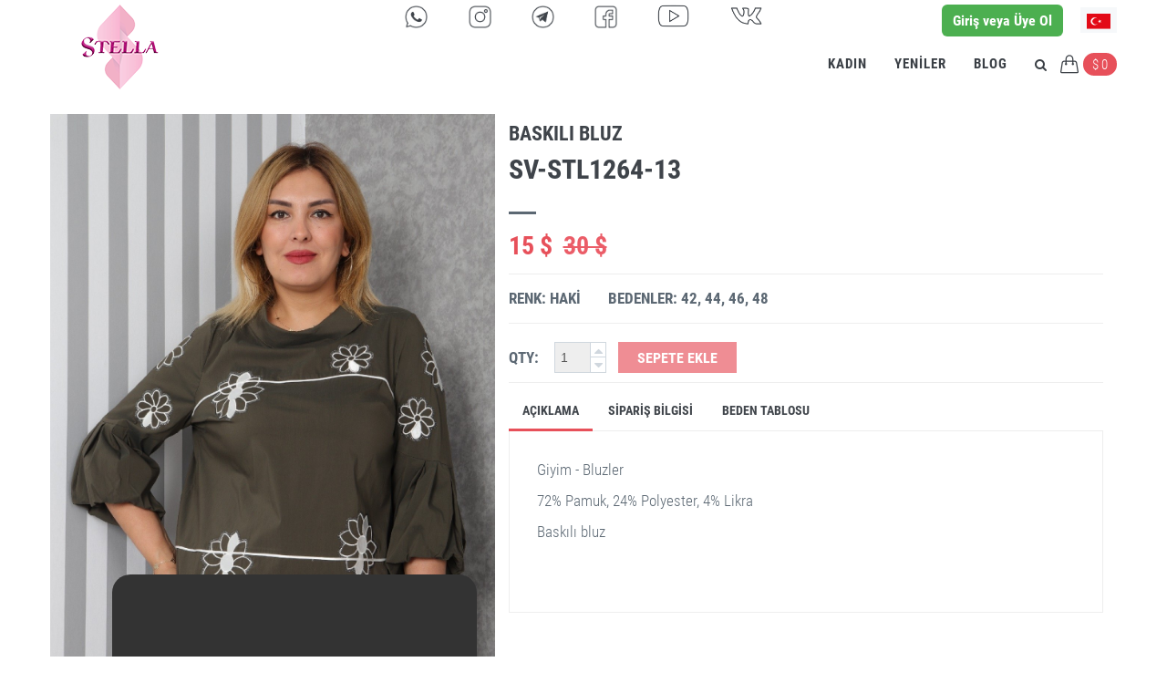

--- FILE ---
content_type: text/html; charset=UTF-8
request_url: https://www.sveltostella.com.tr/tr/shop/item/2781/STELLA-Kad%C4%B1n-Giyim-Bluzler?st=w
body_size: 85713
content:
<!DOCTYPE html>
<!--[if IE 9]> <html lang="tr" class="ie9"> <![endif]-->
<!--[if !IE]><!-->

<html lang="tr">
<!--<![endif]-->

<head>
    <meta http-equiv="Content-Type" content="text/html; charset=utf-8">
        <title>SveltoStella | Büyük Beden Üst Giyimler sv-stl1264-13 - Kadın, Giyim, Bluzler</title>

    <meta name="description" content="Baskılı bluz sv-stl1264-13">
    <meta name="keywords" content="SveltoStella, toptan kıyafet, toptan kadın kıyafeti, toptan kadın elbisesi, toptan giyim, toptan kadın giyim, toptan online giyim, toptan büyük beden, toptan elbise, toptan pantolon, ucuz bayan giyim, bayan toptan giyim, modern toptan giyim, toptan etek, toptan butik giyim, toptan bluz, ucuz toptan giyim, türkiye toptan, laleli kadın giyim, laleli toptan giyim, laleli toptan kadın giyim, toptan kadın giyim 2021, toptan bayan giyim, toptancı, toptan büyük beden kadın giyim, toptan bayan elbise, STELLA, sv-stl1264-13Kadın, , Giyim, Bluzler">
    <meta name="author" content="www.sveltostella.com.tr">
    <meta http-equiv="X-UA-Compatible" content="IE=edge">
    <meta content="width=device-width, initial-scale=0.85" name="viewport" />
    <link rel="alternate" hreflang="en" href="https://www.sveltostella.com.tr/en/shop/item/2781/STELLA-Women-Clothes-Blouses?st=w"/>
<link rel="alternate" hreflang="ru" href="https://www.sveltostella.com.tr/ru/shop/item/2781/STELLA-Женщинам-Одежда-Блузы?st=w"/>
<link rel="alternate" hreflang="tr" href="https://www.sveltostella.com.tr/tr/shop/item/2781/STELLA-Kadın-Giyim-Bluzler?st=w"/>
<link rel="alternate" hreflang="ar" href="https://www.sveltostella.com.tr/ar/shop/item/2781/STELLA-المرأة-ملابس-البلوزات?st=w"/>
    <meta property="og:site_name" content="sveltostella.com.tr">
    <meta property="og:title" content="SveltoStella">
    <meta property="og:description" content="Büyük Beden Üst Giyimler sv-stl1264-13 - Kadın, Giyim, Bluzler">
    <meta property="og:type" content="website">
    <meta property="og:image"
        content="https://www.sveltostella.com.tr/images/logostl.png">
    <meta property="og:url" content="http://www.sveltostella.com.tr">
    <meta name="google-site-verification" content="FsJ_BQQhNSjhf7RabDiWOEeu8h4wfLWpioUjtswkcj8" />
    <meta name="google-site-verification"
        content="google-site-verification=LKzhWGfQa2hJ1Dz8nzFGdBvs-9pRsytZx-hmEzyFUSs" />
    <meta name="yandex-verification" content="48951ee02c23203a" />
    <meta name="alexaVerifyID" content="igRVamGHMCbqMz0AmAicsOLmG9k" />
    <meta name="facebook-domain-verification" content="44ju3509b6jyy3k6d8jng5rp1za32x" />
    <meta name="norton-safeweb-site-verification"
        content="dmkxc3vm0nvtlqnf9tc8f226213iypbtbal4tc3ew5ap7xjrmsvh6ysqiseus34d-ly73jnpy3e9iktr2u1f1q9agpwq79s8lyl46hir8slmmve16lpwwd324lra6nlf" />
    <meta name="wot-verification" content="b43e2b3a6ad9a189efba" />
    <meta name="yandex-verification" content="9d42bc033e9e531e" />
    <meta name="p:domain_verify" content="32bdf8bfa212a2fd0254b5074e86de34" />
    <link rel="preload" as="style" onload="this.rel = 'stylesheet'"
        href="https://www.sveltostella.com.tr/assets/base/css/cloudfront.css" />
    <link rel="preload" as="style" onload="this.rel = 'stylesheet'"
        href="https://www.sveltostella.com.tr/assets/plugins/socicon/socicon.min.css" />
    <link rel="preload" as="style" onload="this.rel = 'stylesheet'"
        href="https://www.sveltostella.com.tr/assets/plugins/bootstrap-social/bootstrap-social.min.css" />
    <link rel="preload" as="style" onload="this.rel = 'stylesheet'"
        href="https://www.sveltostella.com.tr/assets/plugins/font-awesome/css/font-awesome.min.css" />
    <link rel="preload" as="style" onload="this.rel = 'stylesheet'"
        href="https://www.sveltostella.com.tr/assets/plugins/simple-line-icons/simple-line-icons.min.css" />
    <link rel="preload" as="style" onload="this.rel = 'stylesheet'"
        href="https://www.sveltostella.com.tr/assets/plugins/owl-carousel/owl.carousel.min.css" />
    <link rel="preload" as="style" onload="this.rel = 'stylesheet'"
        href="https://www.sveltostella.com.tr/assets/plugins/owl-carousel/owl.theme.min.css" />
    <link rel="preload" as="style" onload="this.rel = 'stylesheet'"
        href="https://www.sveltostella.com.tr/assets/plugins/owl-carousel/owl.transitions.min.css" />
    <link rel="preload" as="style" onload="this.rel = 'stylesheet'"
        href="https://www.sveltostella.com.tr/assets/plugins/animate/animate.min.css" />
    <link rel="preload" as="style" onload="this.rel = 'stylesheet'"
        href="https://www.sveltostella.com.tr/assets/plugins/cubeportfolio/css/cubeportfolio.min.css" />
    <link rel="preload" as="style" onload="this.rel = 'stylesheet'"
        href="https://www.sveltostella.com.tr/assets/plugins/fancybox/jquery.fancybox.min.css" />
    <link rel="preload" as="style" onload="this.rel = 'stylesheet'"
        href="https://www.sveltostella.com.tr/assets/plugins/slider-for-bootstrap/css/slider.min.css" />
    <link rel="preload" as="style" onload="this.rel = 'stylesheet'"
        href="https://www.sveltostella.com.tr/assets/plugins/easyautocomplete/dist/easy-autocomplete.min.css" />
    <link rel="preload" as="style" onload="this.rel = 'stylesheet'"
        href="https://www.sveltostella.com.tr/assets/plugins/easyautocomplete/dist/easy-autocomplete.themes.min.css" />
    <link rel="preload" as="style" onload="this.rel = 'stylesheet'"
        href="https://www.sveltostella.com.tr/assets/fonts/font.min.css" />
    <link rel="preload" as="style" onload="this.rel = 'stylesheet'"
        href="https://www.sveltostella.com.tr/assets/base/css/customfontstyle.css" />
    <link rel="preload" as="style" onload="this.rel='stylesheet'" href="https://www.sveltostella.com.tr/assets/base/css/itemcss.css" />

    <link href="https://www.sveltostella.com.tr/assets/plugins/bootstrap/css/bootstrap.min.css" rel="stylesheet"
        type="text/css" />
    <link href="https://www.sveltostella.com.tr/assets/base/css/themes/red2.min.css" rel="stylesheet" type="text/css" />
    <link href="https://www.sveltostella.com.tr/assets/base/css/plugins.min.css" rel="stylesheet" type="text/css" />
    <link href="https://www.sveltostella.com.tr/assets/base/css/components.min.css?v=1.57" rel="stylesheet"
        type="text/css" />
    <link rel="preload" as="style" onload="this.rel = 'stylesheet'"
        href="https://www.sveltostella.com.tr/assets/base/css/cplugin.min.css" />
    <link rel="preload" as="style" onload="this.rel = 'stylesheet'"
        href="https://www.sveltostella.com.tr/assets/base/css/custom.min.css?v=1.35" />

    <link rel="apple-touch-icon" sizes="57x57"
        href="https://www.sveltostella.com.tr/assets/img/logo/apple-icon-57x57.png" />
    <link rel="apple-touch-icon" sizes="60x60"
        href="https://www.sveltostella.com.tr/assets/img/logo/apple-icon-60x60.png" />
    <link rel="apple-touch-icon" sizes="72x72"
        href="https://www.sveltostella.com.tr/assets/img/logo/apple-icon-72x72.png" />
    <link rel="apple-touch-icon" sizes="76x76"
        href="https://www.sveltostella.com.tr/assets/img/logo/apple-icon-76x76.png" />
    <link rel="apple-touch-icon" sizes="114x114"
        href="https://www.sveltostella.com.tr/assets/img/logo/apple-icon-114x114.png" />
    <link rel="apple-touch-icon" sizes="120x120"
        href="https://www.sveltostella.com.tr/assets/img/logo/apple-icon-120x120.png" />
    <link rel="apple-touch-icon" sizes="144x144"
        href="https://www.sveltostella.com.tr/assets/img/logo/apple-icon-144x144.png" />
    <link rel="apple-touch-icon" sizes="152x152"
        href="https://www.sveltostella.com.tr/assets/img/logo/apple-icon-152x152.png" />

    <link rel="apple-touch-icon" sizes="180x180"
        href="https://www.sveltostella.com.tr/assets/img/logo/apple-touch-icon.png" />
    <link rel="apple-touch-icon" sizes="180x180"
        href="https://www.sveltostella.com.tr/assets/img/logo/touch-icon-iphone-retina.png" />

    <link rel="icon" type="image/png" sizes="16x16"
        href="https://www.sveltostella.com.tr/assets/img/logo/favicon-16x16.png" />
    <link rel="icon" type="image/png" sizes="32x32"
        href="https://www.sveltostella.com.tr/assets/img/logo/favicon-32x32.png" />
    <link rel="icon" type="image/png" sizes="96x96"
        href="https://www.sveltostella.com.tr/assets/img/logo/favicon-96x96.png" />
    <link rel="icon" type="image/png" sizes="192x192"
        href="https://www.sveltostella.com.tr/assets/img/logo/android-icon-192x192.png" />
    <link rel="manifest" href="https://www.sveltostella.com.tr/assets/img/logo/manifest.json" />
    <meta name="msapplication-TileColor" content="#ffffff">
    <meta name="msapplication-TileImage" content="https://www.sveltostella.com.tr/assets/img/logo/ms-icon-144x144.png">
    <meta name="theme-color" content="#ffffff">
    
        <!-- Global site tag (gtag.js) - Google Analytics -->
    <script async src="https://www.googletagmanager.com/gtag/js?id=UA-160763704-1"></script>
    <script>
        window.dataLayer = window.dataLayer || [];

        function gtag() {
            dataLayer.push(arguments);
        }
        gtag('js', new Date());
        gtag('config', 'UA-160763704-1');
    </script>
    <script>
        /*! loadCSS. [c]2017 Filament Group, Inc. MIT License */ ! function (a) {
            "use strict";
            var b = function (b, c, d) {
                function e(a) {
                    return h.body ? a() : void setTimeout(function () {
                        e(a)
                    })
                }

                function f() {
                    i.addEventListener && i.removeEventListener("load", f), i.media = d || "all"
                }
                var g, h = a.document,
                    i = h.createElement("link");
                if (c)
                    g = c;
                else {
                    var j = (h.body || h.getElementsByTagName("head")[0]).childNodes;
                    g = j[j.length - 1]
                }
                var k = h.styleSheets;
                i.rel = "stylesheet", i.href = b, i.media = "only x", e(function () {
                    g.parentNode.insertBefore(i, c ? g : g.nextSibling)
                });
                var l = function (a) {
                    for (var b = i.href, c = k.length; c--;)
                        if (k[c].href === b)
                            return a();
                    setTimeout(function () {
                        l(a)
                    })
                };
                return i.addEventListener && i.addEventListener("load", f), i.onloadcssdefined = l, l(f), i
            };
            "undefined" != typeof exports ? exports.loadCSS = b : a.loadCSS = b
        }("undefined" != typeof global ? global : this);
        /*! loadCSS rel=preload polyfill. [c]2017 Filament Group, Inc. MIT License */
        ! function (a) {
            if (a.loadCSS) {
                var b = loadCSS.relpreload = {};
                if (b.support = function () {
                        try {
                            return a.document.createElement("link").relList.supports("preload")
                        } catch (b) {
                            return !1
                        }
                    }, b.poly = function () {
                        for (var b = a.document.getElementsByTagName("link"), c = 0; c < b.length; c++) {
                            var d = b[c];
                            "preload" === d.rel && "style" === d.getAttribute("as") && (a.loadCSS(d.href, d, d
                                .getAttribute("media")), d.rel = null)
                        }
                    }, !b.support()) {
                    b.poly();
                    var c = a.setInterval(b.poly, 300);
                    a.addEventListener && a.addEventListener("load", function () {
                        b.poly(), a.clearInterval(c)
                    }), a.attachEvent && a.attachEvent("onload", function () {
                        a.clearInterval(c)
                    })
                }
            }
        }(this);
    </script>
    <style>
        /* Modal her şeyin üstünde kalsın */
        .modal-backdrop { z-index: 20000 !important; position: relative!important; }
        .modal { z-index: 20010 !important; }
        
        /* Header ve benzerleri modalın üstüne çıkmasın */
        .c-layout-header,
        .c-navbar,
        .c-topbar,
        .logo-top { z-index: 1000 !important; }
        
        /* Güvenlik: modal açıkken sayfa kaymasın */
        body.modal-open { overflow: hidden !important; }
    </style>
</head>


<body class="c-layout-header-fixed c-layout-header-mobile-fixed c-layout-header-topbar c-layout-header-topbar-collapse">
        <header class="c-layout-header c-layout-header-4 c-layout-header-default-mobile" data-minimize-offset="80">
        <div class="container c-topbar c-topbar-light">

            <div class="container new-padding-topbar">
                <a href="https://www.sveltostella.com.tr/tr/" class="c-iphone-top-menu  c-logo logo-top c-logo-size"
                    style="position:fixed;margin-top: 5px;z-index:99999;">
                    <img src="https://www.sveltostella.com.tr/images/logostl.png" alt="SveltoStella"
                        class="c-desktop-logo c-logo-img-padding" /></a>
                <nav class="c-top-menu c-pull-left" id="social-bar"
                    style="right:47.5%;position:absolute; display:none;">
                    <a href="https://play.google.com/store/apps/details?id=com.clupfashion.svstella" target="_blank"
                        style="margin-right:15px"
                        class="c-font-30 c-font-green-1 socicon-btn c-bg-grey-1-hover socicon-android tooltips c-margin-left-21 android-top-icon"
                        data-original-title="Android" data-container="body"></a>
                    <a href="https://apps.apple.com/us/app/stella-shop/id1209067250" target="_blank"
                        style="margin-left:15px"
                        class="c-font-30 c-font-grey-3 socicon-btn c-bg-grey-1-hover socicon-apple tooltips iphone-top-icon"
                        data-original-title="Apple" data-container="body"></a>
                </nav>

                <!-- Social media icon for up 991 px -->
                <div>
                <ul id="social_bar" class="c-top-social">
                    <div class="modal fade bs-example-modal-sm modal-control" tabindex="-1" role="dialog"
                        aria-labelledby="mySmallModalLabel">
                        <div class="modal-dialog modal-sm">
                            <div class="modal-content">
                                <a href="https://api.whatsapp.com/send?phone=905386461262"><img src="https://www.sveltostella.com.tr/images/social/Whatsapp200TR.png" alt="Big size women clothes" class="social-img"/></a><a href="https://api.whatsapp.com/send?phone=905386461262"><img src="https://www.sveltostella.com.tr/images/social/Whatsapp200TR2.png" alt="Big size women clothes" class="social-img"/></a>                            </div>
                        </div>
                    </div>
                    <li class="c-hr-class">
                        <a data-toggle="modal" data-target=".bs-example-modal-sm">
                        <img src="https://sveltostella.com.tr/assets/img/social2/whatsapp.png" class="buttonheader2 buttonheader3" alt="whatsapp" style="width:25px;">
                        </a>
                    </li>
                            
                    <li class="c-hr-class">
                    <a href="http://www.instagram.com/sveltostella" target="_blank">
                    <img src="https://sveltostella.com.tr/assets/img/social2/instagram.png" class="buttonheader2 buttonheader3" alt="instagram" style="width:25px;">
                    </a>
                    </li>
                            
                    <li class="c-hr-class">
                        <a href="https://t.me/sveltostella" target="_blank">
                            <img src="https://sveltostella.com.tr/assets/img/social2/telegram.png" style="width:25px;" alt="telegram" class="buttonheader2 buttonheader3">
                        </a>
                    </li>
                    <li class="c-hr-class">
                    <a href="https://www.facebook.com/SveltoStella/" target="_blank">
                    <img src="https://sveltostella.com.tr/assets/img/social2/facebook.png" style="width:25px;" alt="facebook" class="buttonheader2 buttonheader3">
                    </a>
                    </li>
                    <li class="c-hr-class">
                           <a href="https://www.youtube.com/c/sveltostella" target="_blank">
                               <img src="https://sveltostella.com.tr/assets/img/social2/youtube.png" class="buttonheader2" alt="youtube" style="width: 35px;">
                               </a></li>
                    <li class="c-hr-class" style="padding-right: 0px;">
                        <a href="https://vk.com/sveltostella" target="_blank">
                            <img src="https://sveltostella.com.tr/assets/img/social2/vk.png" class="buttonheader2" alt="vkontakte" style="width:35px;">
                            </a></li>

                </ul>
                </div>
                <!-- Social media icon for up 991 px -->
                <nav class="c-top-menu c-pull-right">

                    <a id="topbar" class="c-topbar-reg" href="https://www.sveltostella.com.tr/tr/login">Giriş veya Üye Ol</a>                    <ul class="c-ext c-theme-ul">
                        <li class="c-lang dropdown c-last">
                            <a href="javascript:;">                           
                            <img src="https://flagcdn.com/tr.svg" 
                                 width="26" 
                                 alt="tr" 
                                 class="lang-flag">


                            </a>
                            <ul class="dropdown-menu pull-right" role="menu">
                                <li class="active">                        
                              <a href="javascript:;" class="changeLanguage" rel="tr">
                                    <img src="https://flagcdn.com/tr.svg" alt="Türkçe" class="lang-flag" width="28" >
                                    Türkçe
                            </a>
                        </li>
<li>                        
                              <a href="javascript:;" class="changeLanguage" rel="en">
                                    <img src="https://flagcdn.com/us.svg" alt="English" class="lang-flag" width="28" >
                                    English
                            </a>
                        </li>
<li>                        
                              <a href="javascript:;" class="changeLanguage" rel="ru">
                                    <img src="https://flagcdn.com/ru.svg" alt="Pусский" class="lang-flag" width="28" >
                                    Pусский
                            </a>
                        </li>
<li>                        
                              <a href="javascript:;" class="changeLanguage" rel="ar">
                                    <img src="https://flagcdn.com/sa.svg" alt="العربية" class="lang-flag" width="28" >
                                    العربية
                            </a>
                        </li>
                            </ul>
                        </li>
                    </ul>
                </nav>
            </div>
        </div>
        <div class="container c-navbar" style="margin: auto; background: white;">
            <div class="container">
                <div class="c-navbar-wrapper clearfix c-nav-card-m">
                    <div class="c-brand c-pull-left">
                        <button class="c-hor-nav-toggler" type="button" data-target=".c-mega-menu">
                            <span class="c-line"></span>
                            <span class="c-line"></span>
                            <span class="c-line"></span>
                        </button>
                        <button class="c-topbar-toggler" type="button"><i class="fa fa-ellipsis-v"></i></button>
                        <button class="c-search-toggler" type="button"><i class="fa fa-search"></i></button>
                        <button class="c-cart-toggler" type="button"><i class="icon-handbag"></i><span
                                class="c-cart-number c-theme-bg">$                                0</span></button>
                    </div>
                    <form class="c-quick-search" action="javascript:;">
                        <input type="text" name="query" placeholder="Ara"
                            value="" class="form-control" id="desktop-quick-search" autocomplete="off" />
                        <span class="c-theme-link" id="desktop-qs-clear">&times;</span>
                    </form>
                    <nav
                        class="c-mega-menu c-pull-right c-mega-menu-dark c-mega-menu-dark-mobile c-fonts-uppercase c-fonts-bold new-mg-mega">
                        <ul class="nav navbar-nav c-theme-nav">
                            <li class="c-menu-type-classic"><a class="c-link dropdown-toggle c-toggler" href="javascript:;">Kadın</a><ul class="dropdown-menu c-menu-type-classic c-pull-left"><li><a href="https://www.sveltostella.com.tr/tr/shop/catalog/Kadın?st=w&c=1" class="c-font-white">Tümü</a></li><li><a href="https://www.sveltostella.com.tr/tr/shop/catalog/Kadın/Giyim?st=w&c=1&cat=284" class="c-font-white">Giyim</a></li><li><a href="https://www.sveltostella.com.tr/tr/shop/catalog/Kadın/Takımlar?st=w&c=1&cat=10" class="c-font-white">Takımlar</a></li></ul></li><li class="c-menu-type-classic"><a class="c-link dropdown-toggle c-toggler" href="javascript:;">Yeniler</a><ul class="dropdown-menu c-menu-type-classic c-pull-left"><li><a href="https://www.sveltostella.com.tr/tr/shop/new-items" class="c-font-white">Tümü</a></li></ul></li>                            <li class="c-menu-type-classic"><a class="c-link"
                                    href=" https://www.sveltostella.com.tr/tr/shop/blog ">Blog</a></li>
                            <li class="c-search-toggler-wrapper"><a href="#" class="c-btn-icon c-search-toggler"><i
                                        class="fa fa-search"></i></a></li>
                            <li class="c-cart-toggler-wrapper"><a href="javascript:;"
                                    class="c-btn-icon c-cart-toggler"><i class="icon-handbag c-cart-icon"></i><span
                                        class="c-cart-number c-theme-bg">$ 0
                                    </span></a></li>
                        </ul>
                    </nav>
                </div>
                <div class="c-cart-menu">
                    <div class="c-cart-menu-title c-center">Kayıt bulunamadı!</div>
                </div>
            </div>
        </div>



        <div class="container c-navbar newbar" style="background: white;padding-left: 0px;padding-right: 0px;">
            <div class="c-navbar-wrapper clearfix">
                <div class="c-brand c-pull-left" style="float:unset; display:unset">
                    <ul id="social_bar"
                        style="margin-bottom:0px;text-align: center;margin-left: 0px;margin-right: 0px;padding-left: 0px;padding-right: 0px;">
                        <div class="modal fade bs-example-modal-sm modal-control" tabindex="-1" role="dialog"
                            aria-labelledby="mySmallModalLabel">
                            <div class="modal-dialog modal-sm">
                                <div class="modal-content">
                                    <a href="https://api.whatsapp.com/send?phone=905365235262"><img src="https://www.sveltostella.com.tr/images/social/Whatsapp200TR.png" alt="Big size women clothes" class="social-img"/></a><a href="https://api.whatsapp.com/send?phone=905365235262"><img src="https://www.sveltostella.com.tr/images/social/Whatsapp200TR2.png" alt="Big size women clothes" class="social-img"/></a>                                </div>
                            </div>
                        </div>
                        <li class="hr-class">
                            <a data-toggle="modal" data-target=".bs-example-modal-sm"><img src="https://sveltostella.com.tr/assets/img/social2/whatsapp.png"class="buttonheader2" alt="whatsapp" style="width: 25px;"></a>
                            </li>
                        <li class="hr-class">
                            <a href="http://www.instagram.com/sveltostella" target="_blank"><img src="https://sveltostella.com.tr/assets/img/social2/instagram.png" class="buttonheader2" alt="instagram" style="width: 25px;"></a></li>
                        <li class="hr-class">
                            <a href="https://t.me/sveltostella"target="_blank"><img src="https://sveltostella.com.tr/assets/img/social2/telegram.png" class="buttonheader2" alt="telegram" style="width: 25px;"></a></a></li>
                        <li class="hr-class">
                            <a href="https://www.facebook.com/SveltoStella/"target="_blank"><img src="https://sveltostella.com.tr/assets/img/social2/facebook.png" class="buttonheader2" alt="facebook" style="width: 25px;"></a></a></li>
                        <li class="hr-class">
                            <a href="https://www.youtube.com/c/sveltostella" target="_blank"><img src="https://sveltostella.com.tr/assets/img/social2/youtube.png" class="buttonheader2" alt="youtube" style="width: 35px;"></a></a>
                        </li>
                        <li class="hr-class" style="padding-right: 0px;">
                            <a href="https://vk.com/sveltostella" target="_blank"><img src="https://sveltostella.com.tr/assets/img/social2/vk.png" class="buttonheader2" alt="vkontakte" style="width: 35px;"></a></li>

                    </ul>
                </div>
            </div>
        </div>

    </header>

            <div class="c-layout-page">
           <!-- <div class="container c-layout-breadcrumbs-1 c-subtitle c-fonts-uppercase c-fonts-bold c-bordered c-bordered-both">
                <div class="container">
                    <ul class="c-page-breadcrumbs c-theme-nav c-pull-left c-fonts-regular">
                        /*
                        foreach ($breadcrumb as $key => $value) {
                            echo '<li><a href="' . $value['link'] . '">' . $value['name'] . '</a></li><li>/</li>';
                        }
                        */?>
                    </ul>
                </div>
            </div>-->
            <div class="c-content-box c-size-lg c-overflow-hide newpadding-mobile cs-padding-bottom-20 cs-padding-top-20">
                <div class="container">
                    <div class="c-shop-product-details-2">
                        <div class="row">
                            <div class="col-md-4 new-padding-img hide-gallery2" id="mobile-gallery">
                                  <!-- -->
                            <div class="c-mobile-display" style="margin-left: 0px;padding-left: 0px;">
                                                            <div class="c-video-mobile"><video class="c-item-video" controls="true" muted autoplay loop playsinline poster="" preload="none" width="113px"><source src="https://www.sveltostella.com.tr/video/kislik/stl1264-13.mp4" type="video/mp4">Your browser does not support the video tag.
                                </video> 
                            </div>                            <div id="amazingslider-wrapper-1"
                                style="display:block;position:relative;max-width:365px;margin:0px auto -4px;">
                                <div id="amazingslider-1" style="display:block;position:relative;margin:0 auto;width:365% !important;">
                                    <ul class="amazingslider-slides" style="display:none;">
                                        <li><div class="c-zoom"><img src="https://www.sveltostella.com.tr/images/models/2/2781/SveltoStella1_284_2781_1.jpg" class="img-responsive" alt="wholesale plus size womens clothing turkey" />"</div></li><li><div class="c-zoom"><img src="https://www.sveltostella.com.tr/images/models/2/2781/SveltoStella1_284_2781_2.jpg" class="img-responsive" alt="wholesale plus size womens clothing turkey" />"</div></li><li><div class="c-zoom"><img src="https://www.sveltostella.com.tr/images/models/2/2781/SveltoStella1_284_2781_3.jpg" class="img-responsive" alt="wholesale plus size womens clothing turkey" />"</div></li><li><div class="c-zoom"><img src="https://www.sveltostella.com.tr/images/models/2/2781/SveltoStella1_284_2781_4.jpg" class="img-responsive" alt="wholesale plus size womens clothing turkey" />"</div></li>                                    </ul>
                                </div>
                            </div>
                        </div>
                            <hr class="c-video-hr">
                                    <!-- -->
                            </div>
                              <div class="col-md-5 new-padding-img hide-gallery" id="desktop-gallery">
                                <div class="c-product-gallery">
                                    <div class="c-product-gallery-content">
                                    <div class="video-container"><video class="c-item-video" controls="true" muted autoplay loop playsinline poster="" preload="none"  width="113px"><source src="https://www.sveltostella.com.tr/video/kislik/stl1264-13.mp4" type="video/mp4">Your browser does not support the video tag.
                                                  </video>
                                                  </div>                                        <div class="c-zoom"><img src="https://www.sveltostella.com.tr/images/models/2/2781/SveltoStella1_284_2781_1.jpg" class="img-responsive" loading="lazy" alt="Baskılı bluz"/></div><div class="c-zoom"><img src="https://www.sveltostella.com.tr/images/models/2/2781/SveltoStella1_284_2781_2.jpg" class="img-responsive" loading="lazy" alt="Baskılı bluz"/></div><div class="c-zoom"><img src="https://www.sveltostella.com.tr/images/models/2/2781/SveltoStella1_284_2781_3.jpg" class="img-responsive" loading="lazy" alt="Baskılı bluz"/></div><div class="c-zoom"><img src="https://www.sveltostella.com.tr/images/models/2/2781/SveltoStella1_284_2781_4.jpg" class="img-responsive" loading="lazy" alt="Baskılı bluz"/></div>                                    </div>
                                    <div class="row c-product-gallery-thumbnail">
                                        <div class="col-xs-2 c-product-thumb"><img src="https://www.sveltostella.com.tr/images/models/2/2781/SveltoStella1_284_2781_1_thumb.jpg" alt="wholesale big size womens clothing turkey" /></div><div class="col-xs-2 c-product-thumb"><img src="https://www.sveltostella.com.tr/images/models/2/2781/SveltoStella1_284_2781_2_thumb.jpg" alt="wholesale big size womens clothing turkey" /></div><div class="col-xs-2 c-product-thumb"><img src="https://www.sveltostella.com.tr/images/models/2/2781/SveltoStella1_284_2781_3_thumb.jpg" alt="wholesale big size womens clothing turkey" /></div><div class="col-xs-2 c-product-thumb"><img src="https://www.sveltostella.com.tr/images/models/2/2781/SveltoStella1_284_2781_4_thumb.jpg" alt="wholesale big size womens clothing turkey" /></div>                                    </div>


                                </div>
                            </div>

                            <div class="col-md-7 new-bottom-desc new-pad-dess">
                                <div class="c-product-meta">
                                    <div class="c-content-title-1">
                                        <h1 class="c-font-uppercase c-font-bold newfont-size new-mg-bottom" style="word-break:break-all;">Baskılı bluz</h1>
                                        <h3 class="c-font-uppercase c-font-bold newfont-size new-mg-bottom">sv-stl1264-13</h3>
                                        <div class="c-line-left cs-margin-bottom-10 c-theme-bg"style="background: #5c6873!important;"></div>
                                    </div>
                                    <div class="c-product-review cs-margin-bottom-5" style="display:block;"></div>
                                    <div class="c-product-price cs-margin-bottom-10 dis-inline-price" style="margin-left: unset;color: #e7505a!important;">15 $ &nbsp;<span class="c-font-line-through c-font-red">30 $</span></div>
                                    <hr class="cs-margin-bottom-10 cs-margin-top-5 dis-inline-hr"/>
                                    <div class="row c-product-variant">
                                        <div class="col-sm-12 col-xs-12">
                                                                                        <div class="c-product-size">
                                                <p class="c-product-meta-label c-font-uppercase c-font-bold cs-margin-right-30">Renk: Haki</p>
                                                <p class="c-product-meta-label c-font-uppercase c-font-bold">Bedenler: 42, 44, 46, 48</p>
                                                                                            </div>
                                        </div>
                                    </div>
                                    <hr class="cs-margin-bottom-10 cs-margin-top-5 dis-inline-hr"/>
                                    <div class="c-product-add-cart display-mobile-card c-margin-t-20">
                                        <div class="row">
                                            <div class="col-sm-12 col-xs-12">
                                                <div class="c-input-group c-spinner">
                                                    <p class="c-product-meta-label c-product-margin-2 c-font-uppercase c-font-bold">QTY:</p>
                                                    <input type="text" class="form-control c-item-1" value="1" readonly id="product-quantity"/>
                                                    <div class="c-input-group-btn-vertical">
                                                        <button class="btn btn-default" type="button" data_input="c-item-1"><i class="fa fa-caret-up"></i></button>
                                                        <button class="btn btn-default" type="button" data_input="c-item-1"><i class="fa fa-caret-down"></i></button>
                                                    </div>
                                                                                                        <button disabled class="btn c-btn c-font-bold c-font-white c-theme-btn c-btn-square c-font-uppercase cs-margin-left-20" onClick="ShoppingBag.add(this)" data-item="2781" data-type="w">Sepete Ekle</button>
                                                    
                                                </div>
                                            </div>
                                        </div>
                                    </div>
                                    <hr class="cs-margin-bottom-10 cs-margin-top-5"/>
                                    <!-- BEGIN: CONTENT/SHOPS/SHOP-PRODUCT-TAB-1 -->
                                    <div class="c-content-box c-size-md c-no-padding">
                                        <div class="c-content-tab-1 c-theme" role="tabpanel">
                                            <div class="clearfix">
                                                <ul class="nav nav-tabs c-font-uppercase c-font-bold c-font-14" role="tablist">
                                                    <li class="active"><a href="#tabDescription" role="tab" data-toggle="tab">Açıklama</a></li>
                                                    <li><a href="#tabOrderInfo" role="tab" data-toggle="tab">Sipariş Bilgisi</a></li>
                                                    <li><a href="#sizechart" role="tab" data-toggle="tab" class="tab-padding-detail">Beden Tablosu</a></li>
                                                </ul>
                                            </div>
                                            <div class="tab-content c-bordered c-padding-lg" style="height: 200px;overflow-y: auto;overflow-x: hidden; margin-bottom: 50px;">
                                                <div role="tabpanel" class="tab-pane fade in active" id="tabDescription">
                                                    <div class="c-product-desc">
                                                        <p>Giyim - Bluzler</p><p>72% Pamuk, 24% Polyester, 4% Likra</p><p>Baskılı bluz</p>                                                    </div>
                                                </div>
                                                <div role="tabpanel" class="tab-pane fade" id="tabOrderInfo">
                                                    Eğer anlaşmalı olduğunuz bir kargo firması varsa oluşturduğunuz siparişi kargo firmanıza teslim edip oradan sipariş bedelinizi alabiliriz.<br/> 
Ama eğer anlaşmalı olduğunuz bir kargo firması yoksa, sizin ülkenize çalışan ve işbirliği yaptığımız birden fazla kargo firmaları ile görüşerek, siparişinize ait kilo ve ebatları belirtip  en uygun fiyat ile kargo bedelinin bilgisini sizinle paylaşırız.<br/> 
Eğer bu işlemi onaylarsanız kargo fiyatı siparişinizin toplam fiyatı üzerine eklenir.<br/>
Fakat kargo firmanız yoksa minimum sipariş bedeliniz 500 USD olmalıdır.
<br/>
Ödeme Seçenekleri:<br/>
<p>Bunlardan birini kullanabilirsiniz.</p>
1- Western Union<br/>
2- Money Gram<br/>
3- Visa(website)<br/>
4- MasterCard(website)<br/>
5- Banka transferi(IBAN)<br/>
6- Kredi Kartı<br/>
7- İstanbul'da bulunan ve anlaşmalı olduğunuz Kargo Şirketi<br/>
<strong class="color-fuschia">Not: Siparişinize ait ödemeyi 8 gün içerisinde yapmamanız durumunda, sistem tarafından otomatik olarak iptal edilecektir.</strong>                                                </div>
                                                <div role="tabpanel" class="tab-pane fade" id="sizechart" style="margin:-27px !important;">
                                            <img src="https://www.sveltostella.com.tr/images/test/sizechart.jpg" class="img-responsive" alt="wholesale womens clothing" />
                                        </div>
                                            </div>
                                        </div>
                                        <div style="margin-top: 10px;display:none;">
                                         <ul style="text-align: center;">
                                           <li style=" display: inline-block;padding-right: 10px;">
	                                       <p style="text-transform: uppercase;font-weight: 500;">ürünü facebook hesabınızda paylaşabilirsiniz</p>
                                           </li>
                                              <li style="display: inline;">
                                                                                </li>
                                          </ul>
                                        </div>
                                    </div>
                                    <div class="c-product-variant" id="addCartMessage"></div>
                                </div>
                            </div>
                        </div>
                    </div>
                    <!-- keywords -->
              <div class="txt_main" style="height: 200px;background: transparent;color: transparent;overflow: scroll;z-index: -1;position: fixed;">
          <h3 class="mainpageH">stella shop</h3><h3 class="mainpageH">stellashop</h3><h3 class="mainpageH">sveltostella</h3><h3 class="mainpageH">svelto stella</h3><h3 class="mainpageH">toptan</h3><h3 class="mainpageH">wholesale</h3><h3 class="mainpageH">оптовая</h3><h3 class="mainpageH">بالجملة</h3><h3 class="mainpageH">toptan giyim</h3><h3 class="mainpageH">wholesale clothing</h3><h3 class="mainpageH">одежда оптом</h3><h3 class="mainpageH">ملابس بالجملة</h3><h3 class="mainpageH">Toptan satış yeni sezon kadın giyim</h3><h3 class="mainpageH">wholesale new season women clothing</h3><h3 class="mainpageH">оптом новый сезон женская одежда</h3><h3 class="mainpageH">الجملة ملابس النساء الموسم الجديد</h3><h3 class="mainpageH">Toptan satış kadın giyim</h3><h3 class="mainpageH">wholesale women clothing</h3><h3 class="mainpageH">оптом женская одежда</h3><h3 class="mainpageH">ملابس نسائية بالجملة</h3><h3 class="mainpageH">Toptan satış kadın elbise</h3><h3 class="mainpageH">wholesale women dress</h3><h3 class="mainpageH">оптом женское платье</h3><h3 class="mainpageH">الجمله لباس المرأة</h3><h3 class="mainpageH">Wholesale büyük beden</h3><h3 class="mainpageH">Wholesale large size</h3><h3 class="mainpageH">Оптом большой размер</h3><h3 class="mainpageH">الجملة الكبيرة الحجم</h3><h3 class="mainpageH">toptan battal elbiseler</h3><h3 class="mainpageH">Wholesale battal dresses</h3><h3 class="mainpageH">Платья баталь</h3><h3 class="mainpageH">فساتين باتل بالجمله</h3><h3 class="mainpageH">online alışveriş</h3><h3 class="mainpageH">online shopping</h3><h3 class="mainpageH">Онлайн шоппинг</h3><h3 class="mainpageH">التسوق عبر الانترنت</h3><h3 class="mainpageH">Toptan satış dükkan</h3><h3 class="mainpageH">wholesale shop</h3><h3 class="mainpageH">оптовый магазин</h3><h3 class="mainpageH">متجر الجملة</h3><h3 class="mainpageH">Tedarikçi</h3><h3 class="mainpageH">supplier</h3><h3 class="mainpageH">поставщик</h3><h3 class="mainpageH">المورد</h3><h3 class="mainpageH">toptancı tedarikçisi</h3><h3 class="mainpageH">wholesale supplier</h3><h3 class="mainpageH">оптовый поставщик</h3><h3 class="mainpageH">المورد بالجملة</h3><h3 class="mainpageH">giyinmek</h3><h3 class="mainpageH">wear</h3><h3 class="mainpageH">износ</h3><h3 class="mainpageH">البس، ارتداء</h3><h3 class="mainpageH">Toptan satış fiyatları</h3><h3 class="mainpageH">wholesale deals</h3><h3 class="mainpageH">оптовые предложения</h3><h3 class="mainpageH">عروض بالجملة</h3><h3 class="mainpageH">toptancı</h3><h3 class="mainpageH">wholesaler</h3><h3 class="mainpageH">оптовик</h3><h3 class="mainpageH">تاجر جملة</h3><h3 class="mainpageH">toplu giyim</h3><h3 class="mainpageH">bulk clothing</h3><h3 class="mainpageH">основная одежда</h3><h3 class="mainpageH">الملابس السائبة</h3><h3 class="mainpageH">toptan bayan giyim türkiye</h3><h3 class="mainpageH">bulk women clothing in turkey</h3><h3 class="mainpageH">основная женская одежда в турции</h3><h3 class="mainpageH">ملابس النساء بالجملة في تركيا</h3><h3 class="mainpageH">bayan giyim türkiye</h3><h3 class="mainpageH">women clothing in turkey</h3><h3 class="mainpageH">женская одежда в турции</h3><h3 class="mainpageH">ملابس نسائية في تركيا</h3><h3 class="mainpageH">toptan bayan giyim türkiye</h3><h3 class="mainpageH">wholesale women clothing in turkey</h3><h3 class="mainpageH">оптом женская одежда в турции</h3><h3 class="mainpageH">ملابس نسائية بالجملة في تركيا</h3><h3 class="mainpageH">türkiyede toptancı</h3><h3 class="mainpageH">wholesale supplier in turkey</h3><h3 class="mainpageH">оптовый поставщик в турции</h3><h3 class="mainpageH">المورد بالجملة في تركيا</h3><h3 class="mainpageH">Toptan satış laleli</h3><h3 class="mainpageH">wholesale supplier in laleli</h3><h3 class="mainpageH">оптовый поставщик в Лалели</h3><h3 class="mainpageH">المورد بالجملة في لاليلي</h3><h3 class="mainpageH">İstanbulda toptancı</h3><h3 class="mainpageH">wholesale supplier in istanbul</h3><h3 class="mainpageH">оптовый поставщик в Стамбуле</h3><h3 class="mainpageH">المورد بالجملة في اسطنبول</h3><h3 class="mainpageH">Toptan Tedarikçiler Online</h3><h3 class="mainpageH">Wholesale Suppliers Online‎</h3><h3 class="mainpageH">Оптовые поставщики онлайн</h3><h3 class="mainpageH">الموردون بالجملة على الإنترنت</h3><h3 class="mainpageH">Clothing - Wholesale Suppliers Online</h3><h3 class="mainpageH">Clothing - Wholesale Suppliers Online</h3><h3 class="mainpageH">Clothing - Wholesale Suppliers Online</h3><h3 class="mainpageH">Clothing - Wholesale Suppliers Online</h3><h3 class="mainpageH">Rekabetçi fiyat ile toptan giyim sunan</h3><h3 class="mainpageH">Offering clothing wholesale with competitive price</h3><h3 class="mainpageH">Предложение одежды оптом с конкурентоспособной ценой</h3><h3 class="mainpageH">تقديم الملابس بالجملة بأسعار تنافسية</h3><h3 class="mainpageH">Wholesale Clothing - B2B Wholesale</h3><h3 class="mainpageH">Wholesale Clothing - B2B Wholesale</h3><h3 class="mainpageH">Wholesale Clothing - B2B Wholesale</h3><h3 class="mainpageH">Wholesale Clothing - B2B Wholesale</h3><h3 class="mainpageH">Kadın Giyim Toptan Satış</h3><h3 class="mainpageH">Womens Clothing Wholesale‎</h3><h3 class="mainpageH">Женская одежда оптом</h3><h3 class="mainpageH">ملابس نسائية بالجملة</h3><h3 class="mainpageH">Türk Tekstil Sanayii Toptancısı</h3><h3 class="mainpageH">Turkish Textile Manufacturing Wholesaler</h3><h3 class="mainpageH">Турецкий оптовый производитель текстиля</h3><h3 class="mainpageH">تاجر جملة لصناعة المنسوجات التركية</h3><h3 class="mainpageH">Toptan Moda</h3><h3 class="mainpageH">Wholesale Fashion</h3><h3 class="mainpageH">Оптовая Мода</h3><h3 class="mainpageH">أزياء بالجملة</h3><h3 class="mainpageH">Toptan Moda Giyim Pazarı</h3><h3 class="mainpageH">Wholesale Fashion Clothing Marketplace</h3><h3 class="mainpageH">Оптовый рынок модной одежды</h3><h3 class="mainpageH">الجمله سوق الازياء والملابس</h3><h3 class="mainpageH">Toptan satış butik</h3><h3 class="mainpageH">wholesale boutique</h3><h3 class="mainpageH">оптовый бутик</h3><h3 class="mainpageH">الجملة بوتيك</h3><h3 class="mainpageH">Toptan satış butik giyim</h3><h3 class="mainpageH">wholesale boutique clothing</h3><h3 class="mainpageH">оптом бутик одежды</h3><h3 class="mainpageH">بوتيك الملابس بالجمله</h3><h3 class="mainpageH">Butikler için Toptan Trendy Perakende Moda Giyim</h3><h3 class="mainpageH">Wholesale Trendy Retail Fashion Clothing for Boutiques</h3><h3 class="mainpageH">Оптовые продажи модной розничной одежды для бутиков</h3><h3 class="mainpageH">ملابس عصرية للبيع بالتجزئة بالجملة للملابس</h3><h3 class="mainpageH">butik giyim</h3><h3 class="mainpageH">boutique apparel</h3><h3 class="mainpageH">бутик одежды</h3><h3 class="mainpageH">ملابس بوتيك</h3><h3 class="mainpageH">bayan giyim üreticisi toptan</h3><h3 class="mainpageH">womens clothing wholesale from the manufacturer</h3><h3 class="mainpageH">женская одежда оптом от производителя</h3><h3 class="mainpageH">ملابس نسائية بالجملة من الشركة المصنعة</h3><h3 class="mainpageH">bayan giyim toptan satışı türkiye</h3><h3 class="mainpageH">womens clothing wholesale from Turkey</h3><h3 class="mainpageH">женская одежда оптом из турции</h3><h3 class="mainpageH">ملابس نسائية بالجملة من تركيا</h3><h3 class="mainpageH">aracısız imalatçıdan Türkiyeden bayan giyim</h3><h3 class="mainpageH">womens clothing from Turkey in bulk from the manufacturer without intermediaries</h3><h3 class="mainpageH">женская одежда из турции оптом от производителя без посредников</h3><h3 class="mainpageH">ملابس نسائية من تركيا بكميات كبيرة من الشركة المصنعة بدون وسطاء</h3><h3 class="mainpageH">aracısız imalatçıdan Türkiyeden bayan giyim</h3><h3 class="mainpageH">womens clothing from Turkey wholesale from the manufacturer without intermediaries</h3><h3 class="mainpageH">одежда из турции оптом от производителя без посредников женская</h3><h3 class="mainpageH">ملابس نسائية من تركيا بالجملة من الشركة المصنعة بدون وسطاء</h3><h3 class="mainpageH">женская одежда из турции оптом</h3><h3 class="mainpageH">womens clothing from Turkey wholesale</h3><h3 class="mainpageH">женская одежда из турции оптом</h3><h3 class="mainpageH">ملابس نسائية من تركيا بالجملة</h3><h3 class="mainpageH">bayan giyim toptan Novosibirsk</h3><h3 class="mainpageH">womens clothing wholesale Novosibirsk</h3><h3 class="mainpageH">женская одежда оптом новосибирск</h3><h3 class="mainpageH">ملابس نسائية بالجملة نوفوسيبيرسك</h3><h3 class="mainpageH">bayan moda giyim türkiye</h3><h3 class="mainpageH">fashionable womens clothing wholesale from the manufacturer turkey</h3><h3 class="mainpageH">модная женская одежда оптом от производителя турция</h3><h3 class="mainpageH">ملابس نسائية عصرية بالجملة من الشركة المصنعة تركيا</h3><h3 class="mainpageH">bayan giyim bishkek üreticiden toptan satış</h3><h3 class="mainpageH">womens clothing bishkek wholesale from the manufacturer</h3><h3 class="mainpageH">женская одежда бишкек оптом от производителя</h3><h3 class="mainpageH">ملابس نسائية bishkek بالجملة من الشركة المصنعة</h3><h3 class="mainpageH">bayan triko toptan satışı</h3><h3 class="mainpageH">womens knitwear wholesale</h3><h3 class="mainpageH">женский трикотаж оптом</h3><h3 class="mainpageH">تريكو المرأة بالجمله</h3><h3 class="mainpageH">yüksek kaliteli bayan giyim toptan</h3><h3 class="mainpageH">high-quality womens clothing wholesale</h3><h3 class="mainpageH">качественная женская одежда оптом</h3><h3 class="mainpageH">ملابس نسائية عالية الجودة بالجملة</h3><h3 class="mainpageH">ucuz bayan giyim tedarikçileri türkiye</h3><h3 class="mainpageH">cheap womens clothing suppliers from turkey</h3><h3 class="mainpageH">поставщики женской одежды оптом из турции дешево</h3><h3 class="mainpageH">الملابس النسائية الرخيصة الموردين من تركيا</h3><h3 class="mainpageH">kadın bluzu</h3><h3 class="mainpageH">womens blouse</h3><h3 class="mainpageH">женская блузка</h3><h3 class="mainpageH">بلوزة نسائية</h3><h3 class="mainpageH">kadın mantoları</h3><h3 class="mainpageH">womens coats</h3><h3 class="mainpageH">женские пальто</h3><h3 class="mainpageH">معاطف نسائية</h3><h3 class="mainpageH">kadın elbisesi</h3><h3 class="mainpageH">women Dress</h3><h3 class="mainpageH">платье женщин</h3><h3 class="mainpageH">لباس المرأة</h3><h3 class="mainpageH">kadın ceketler</h3><h3 class="mainpageH">women Jackets</h3><h3 class="mainpageH">женские куртки</h3><h3 class="mainpageH">جاكيتات نسائية</h3><h3 class="mainpageH">kadın kot pantolon</h3><h3 class="mainpageH">women JeansWear</h3><h3 class="mainpageH">женская джинсовая одежда</h3><h3 class="mainpageH">المرأة الجينز</h3><h3 class="mainpageH">kadın triko</h3><h3 class="mainpageH">women Knitwear</h3><h3 class="mainpageH">женский трикотаж</h3><h3 class="mainpageH">تريكو المرأة</h3><h3 class="mainpageH">kadın tulumları</h3><h3 class="mainpageH">womens Overalls</h3><h3 class="mainpageH">комбинезоны женские</h3><h3 class="mainpageH">وزرة نسائية</h3><h3 class="mainpageH">kadın pantolon</h3><h3 class="mainpageH">womens Pants</h3><h3 class="mainpageH">штаны женские</h3><h3 class="mainpageH">السراويل النسائية</h3><h3 class="mainpageH">kadın etek</h3><h3 class="mainpageH">womens Skirt</h3><h3 class="mainpageH">юбка женская</h3><h3 class="mainpageH">التنورة النسائية</h3><h3 class="mainpageH">Kadın Tunik</h3><h3 class="mainpageH">womens Tunic</h3><h3 class="mainpageH">женская туника</h3><h3 class="mainpageH">سترة نسائية</h3><h3 class="mainpageH">kadın yelek</h3><h3 class="mainpageH">womens Vest</h3><h3 class="mainpageH">женский жилет</h3><h3 class="mainpageH">سترة نسائية</h3><h3 class="mainpageH">Kadın Tişörtü</h3><h3 class="mainpageH">womens T-Shirt</h3><h3 class="mainpageH">женская футболка</h3><h3 class="mainpageH">تي شيرت نسائي</h3><h3 class="mainpageH">Kadın iç giyimi</h3><h3 class="mainpageH">Womens underwear</h3><h3 class="mainpageH">Женское нижнее белье</h3><h3 class="mainpageH">الملابس الداخلية النسائية</h3><h3 class="mainpageH">Kadın Spor Giyim</h3><h3 class="mainpageH">Womens Sportswear</h3><h3 class="mainpageH">Женская спортивная одежда</h3><h3 class="mainpageH">ملابس رياضية نسائية</h3><h3 class="mainpageH">Kadın Büyük Beden</h3><h3 class="mainpageH">Womens Plus Size</h3><h3 class="mainpageH">Женский плюс размер</h3><h3 class="mainpageH">المرأة زائد الحجم</h3><h3 class="mainpageH">Kadın Büyük Beden</h3><h3 class="mainpageH">Womens big Size</h3><h3 class="mainpageH">Большой женский размер</h3><h3 class="mainpageH">الحجم الكبير للمرأة</h3><h3 class="mainpageH">Kadın Süper Büyük Beden</h3><h3 class="mainpageH">Womens Super big Size</h3><h3 class="mainpageH">Женский супер большой размер</h3><h3 class="mainpageH">الحجم الكبير للمرأة</h3><h3 class="mainpageH">Kadın çift takım</h3><h3 class="mainpageH">Womens double suit</h3><h3 class="mainpageH">Женский двойной костюм</h3><h3 class="mainpageH">بدلة نسائية مزدوجة</h3><h3 class="mainpageH">Kadın gömlek</h3><h3 class="mainpageH">Women Shirt</h3><h3 class="mainpageH">Женская рубашка</h3><h3 class="mainpageH">قميص المرأة</h3><h3 class="mainpageH">kısa kollu gündüz elbiseler</h3><h3 class="mainpageH">short sleeve daytime dresses</h3><h3 class="mainpageH">дневные платья с коротким рукавом</h3><h3 class="mainpageH">فساتين قصيرة الأكمام النهار</h3><h3 class="mainpageH">Günlük Elbiseler</h3><h3 class="mainpageH">Casual Dresses</h3><h3 class="mainpageH">Повседневные платья</h3><h3 class="mainpageH">فساتين كاجوال</h3><h3 class="mainpageH">kadınlar için günlük elbiseler</h3><h3 class="mainpageH">casual dresses for women</h3><h3 class="mainpageH">повседневные платья для женщин</h3><h3 class="mainpageH">فساتين كاجوال للنساء</h3><h3 class="mainpageH">50 yaş üstü kadınlar için günlük elbiseler</h3><h3 class="mainpageH">casual dresses for women over 50</h3><h3 class="mainpageH">повседневные платья для женщин старше 50 лет</h3><h3 class="mainpageH">فساتين كاجوال للنساء فوق سن الخمسين</h3><h3 class="mainpageH">günlük elbiseler büyük beden</h3><h3 class="mainpageH">casual dresses big size</h3><h3 class="mainpageH">повседневные платья большого размера</h3><h3 class="mainpageH">فساتين عادية الحجم الكبير</h3><h3 class="mainpageH">yaz elbiseler büyük beden</h3><h3 class="mainpageH">summer dresses big size</h3><h3 class="mainpageH">летние платья большого размера</h3><h3 class="mainpageH">فساتين الصيف الحجم الكبير</h3><h3 class="mainpageH">online elbiseler</h3><h3 class="mainpageH">dresses online</h3><h3 class="mainpageH">платья онлайн</h3><h3 class="mainpageH">فساتين على الانترنت</h3><h3 class="mainpageH">istanbulda elbiseler</h3><h3 class="mainpageH">dresses in istanbul</h3><h3 class="mainpageH">платья в Стамбуле</h3><h3 class="mainpageH">فساتين في اسطنبول</h3><h3 class="mainpageH">büyük bedenler -toptan kadın elbise</h3><h3 class="mainpageH">large sizes women dress</h3><h3 class="mainpageH">больших размеров -опт</h3><h3 class="mainpageH">فستان نسائي مقاسات كبيرة</h3><h3 class="mainpageH">büyük beden bayan giyim</h3><h3 class="mainpageH">plus size women's clothing</h3><h3 class="mainpageH">женская одежда больших размеров</h3><h3 class="mainpageH">ملابس نسائية كبيرة الحجم</h3><h3 class="mainpageH">toptan giyim Moskova</h3><h3 class="mainpageH">wholesale clothing Moscow</h3><h3 class="mainpageH">одежда оптом Москва</h3><h3 class="mainpageH">ملابس بالجملة موسكو</h3><h3 class="mainpageH">battal beden kadın palto-toptan</h3><h3 class="mainpageH">plus size women's coats -wholesale</h3><h3 class="mainpageH">женские пальто больших размеров -оптовый</h3><h3 class="mainpageH">معاطف نسائية بمقاسات كبيرة - بالجملة</h3><h3 class="mainpageH">toptan giyim resmi siteleri-mağaza -ukraine</h3><h3 class="mainpageH">wholesale clothing official sites -shop -ukraine</h3><h3 class="mainpageH">одежда оптом официальные сайты -магазин -украина</h3><h3 class="mainpageH">المواقع الرسمية للملابس بالجملة - متجر - أوكرانيا</h3><h3 class="mainpageH">giyim mağazası toptan + ve perakende</h3><h3 class="mainpageH">clothing store wholesale + and retail</h3><h3 class="mainpageH">магазин одежды оптом +и розница</h3><h3 class="mainpageH">متجر لبيع الملابس بالجملة + والتجزئة</h3><h3 class="mainpageH">toptan + ve perakende giyim internet</h3><h3 class="mainpageH">wholesale + and retail clothing internet</h3><h3 class="mainpageH">оптом +и розницу одежда интернет</h3><h3 class="mainpageH">تجارة الجملة + والتجزئة للملابس على الانترنت</h3><h3 class="mainpageH">toptan elbise</h3><h3 class="mainpageH">dress wholesale</h3><h3 class="mainpageH">платье оптом</h3><h3 class="mainpageH">فستان بالجملة</h3><h3 class="mainpageH">toptan kıyafet al</h3><h3 class="mainpageH">buy clothes wholesale</h3><h3 class="mainpageH">купить одежду оптом</h3><h3 class="mainpageH">شراء الملابس بالجملة</h3><h3 class="mainpageH">bayan giyim toptan -büyük beden bayan-internet-mağaza -modaya uygun -moskova -novosibirsk -resmi-battal beden bayan-bahçıvan -istanbul -fileo</h3><h3 class="mainpageH">women's clothing wholesale -big size women-internet -shop -fashionable -moscow -novosibirsk -official -plussize women -gardener -site -istanbul -fileo</h3><h3 class="mainpageH">женская одежда оптом -больший -интернет -магазин -модный -москва -новосибирск -официальный -размер -садовод -сайт -стамбул -филео</h3><h3 class="mainpageH">ملابس نسائية بالجملة - حجم كبير للنساء - انترنت - متجر - عصري - موسكو - نوفوسيبيرسك - رسمي - نسائي زائد الحجم - جاردنر - موقع - اسطنبول - فيليو</h3><h3 class="mainpageH">Beyaz Rusya giyim toptan + ve perakende</h3><h3 class="mainpageH">Belarusian clothing wholesale + and retail</h3><h3 class="mainpageH">белорусская одежда оптом +и розницу</h3><h3 class="mainpageH">ملابس بيلاروسية بالجملة + والتجزئة</h3><h3 class="mainpageH">online giyim mağazası toptan</h3><h3 class="mainpageH">online clothing store wholesale</h3><h3 class="mainpageH">интернет-магазин одежды оптом</h3><h3 class="mainpageH">متجر لبيع الملابس عبر الإنترنت بالجملة</h3><h3 class="mainpageH">Toptan 24 çevrimiçi giyim mağazası</h3><h3 class="mainpageH">wholesale 24 online clothing store</h3><h3 class="mainpageH">оптом 24 интернет магазин одежды</h3><h3 class="mainpageH">البيع بالجملة 24 متجر لبيع الملابس عبر الإنترنت</h3><h3 class="mainpageH">monroe giyim toptan</h3><h3 class="mainpageH">monroe clothing wholesale</h3><h3 class="mainpageH">монро одежда оптом</h3><h3 class="mainpageH">ملابس مونرو بالجملة</h3><h3 class="mainpageH">Toptan bayan giyim novosibirsk</h3><h3 class="mainpageH">wholesale womens clothing novosibirsk</h3><h3 class="mainpageH">женская одежда оптов новосибирск</h3><h3 class="mainpageH">ملابس نسائية بالجملة نوفوسيبيرسك</h3><h3 class="mainpageH">giyim + türkiye toptan</h3><h3 class="mainpageH">clothes + from turkey wholesale</h3><h3 class="mainpageH">одежда +из турции оптом</h3><h3 class="mainpageH">ملابس + من تركيا بالجملة</h3><h3 class="mainpageH">toptan giyim tedarikçileri</h3><h3 class="mainpageH">wholesale clothing suppliers</h3><h3 class="mainpageH">поставщики одежды оптом</h3><h3 class="mainpageH">موردي الملابس بالجملة</h3><h3 class="mainpageH">bahçıvan giyim toptancısı -kadın-moskova -site</h3><h3 class="mainpageH">gardener clothing wholesale -women -moscow -site</h3><h3 class="mainpageH">садовод одежда оптом -женский -москва -сайт</h3><h3 class="mainpageH">ملابس بستاني بالجملة -نساء -موسكو -موقع</h3><h3 class="mainpageH">Moskova için toptan giyim - çocuklar için - kadınlar için</h3><h3 class="mainpageH">wholesale clothing for Moscow - for children - for women</h3><h3 class="mainpageH">одежда оптов москве -детская -женский</h3><h3 class="mainpageH">ملابس بالجملة لموسكو - للأطفال - للنساء</h3><h3 class="mainpageH">toptan giyim fiyatları - Türkiye</h3><h3 class="mainpageH">wholesale clothing prices - Turkey</h3><h3 class="mainpageH">одежда оптом цены -турция</h3><h3 class="mainpageH">أسعار الملابس بالجملة - تركيا</h3><h3 class="mainpageH">mutlu giyim toptancı</h3><h3 class="mainpageH">happy clothing wholesale</h3><h3 class="mainpageH">хеппивеар одежда оптом</h3><h3 class="mainpageH">ملابس سعيدة بالجملة</h3><h3 class="mainpageH">Toptan giyim rusça</h3><h3 class="mainpageH">wholesale clothing russian</h3><h3 class="mainpageH">одежда оптом россия</h3><h3 class="mainpageH">البيع بالجملة للملابس الروسية</h3><h3 class="mainpageH">ucuz giyim toptancısı</h3><h3 class="mainpageH">cheap clothing wholesale</h3><h3 class="mainpageH">дешевая одежда оптом</h3><h3 class="mainpageH">ملابس رخيصة بالجملة</h3><h3 class="mainpageH">toptan giyim + düşük fiyatlar</h3><h3 class="mainpageH">wholesale clothing + low prices</h3><h3 class="mainpageH">одежда оптом +по низким ценам</h3><h3 class="mainpageH">ملابس بالجملة + أسعار منخفضة</h3><h3 class="mainpageH">çevrimiçi giyim mağazası toptan + ve + perakende</h3><h3 class="mainpageH">online clothing store wholesale + and + retail</h3><h3 class="mainpageH">интернет магазин одежды оптом +и +в розницу</h3><h3 class="mainpageH">متجر لبيع الملابس عبر الإنترنت بالجملة + و + التجزئة</h3><h3 class="mainpageH">stella giyim türkiye resmi web sitesi</h3><h3 class="mainpageH">stella clothing turkey official website</h3><h3 class="mainpageH">стелла одежда турция официальный сайт</h3><h3 class="mainpageH">الموقع الرسمي لملابس ستيلا تركيا</h3><h3 class="mainpageH">Salvezza , Santa Clara , Jazz Line , Sementa Tekstil Laleli , Andorra </h3><h3 class="mainpageH">büyük beden kadın giyim stella markası</h3><h3 class="mainpageH">big size women clothing stella brand</h3><h3 class="mainpageH">женская одежда большого размера stella brand</h3><h3 class="mainpageH">ملابس نسائية كبيرة الحجم ماركة ستيلا</h3><h3 class="mainpageH">B&G Store, Bagiza Toptan Tesettür Giyim, Romano Botta , Sharbet </h3><h3 class="mainpageH">stella online toptan satış websitesi</h3><h3 class="mainpageH">stella online wholesale website</h3><h3 class="mainpageH">стелла онлайн оптовый сайт</h3><h3 class="mainpageH">موقع ستيلا للبيع بالجملة على الإنترنت stella</h3><h3 class="mainpageH">Sharbet Abiye , Max Cavalera , Solido ,Esratash Халат , Kameya</h3><h3 class="mainpageH">EFOR Laleli Toptan Satış ve Outlet Mağazası , Vatoz Fashion , Babilon Fashion Store</h3><h3 class="mainpageH">stella mağazası toptan kadın giyim</h3><h3 class="mainpageH">stella store wholesale women's clothing</h3><h3 class="mainpageH">стелла магазин женской одежды оптом stella</h3><h3 class="mainpageH">متجر stella ملابس نسائية بالجملة</h3><h3 class="mainpageH">https://www.babilonstore.com
https://www.fimkastore.com</h3><h3 class="mainpageH">istabnul bayan giyim stella store</h3><h3 class="mainpageH">istabnul women's clothing stella store</h3><h3 class="mainpageH">istabnul магазин женской одежды stella</h3><h3 class="mainpageH">متجر استبنول ستيلا للملابس النسائية</h3><h3 class="mainpageH">fimkastore , babilonstore , dossodossifashionshow , dossodossi, dosso
dossi</h3><h3 class="mainpageH">velvet
waggon
vivento
white house
greentous
Center gross
robin
vokzal</h3><h3 class="mainpageH">stella kadın giyim mağazası</h3><h3 class="mainpageH">stella women's clothing store</h3><h3 class="mainpageH">магазин женской одежды stella</h3><h3 class="mainpageH">stella متجر لبيع الملابس النسائية</h3><h3 class="mainpageH">toptanbayangiyim , Dimare , Nocturne , Turkopt , Guitar Wholesale Shop</h3><h3 class="mainpageH">rizetta
ronin
bebe plus
lefon
dilvin
sabra
samsara
sensi
solida</h3><h3 class="mainpageH">shendel
societa
star gate
star time
şanlı tekstil
tango
tatu
vangeliza
vannes</h3><h3 class="mainpageH">stanbul toptan giyim , Turkish Textile Manufacturing Wholesaler ,parisianwholesale , wholesalefashionsquare</h3><h3 class="mainpageH">gel al
giyas
gizia
icon
intersan
jadore
vatoz
joymıss</h3><h3 class="mainpageH">kaner
keikei
kima
kingsland
koton
la chere
lasagrada
lasiea
lendy</h3><h3 class="mainpageH">maryland
lapaza
norm
okcu
paradıso
my twins
party 21
pert line</h3><h3 class="mainpageH">lashowroom ,tashaapparel , yehwang ,elleraapparel ,fashionpo, dresshead</h3><h3 class="mainpageH">abbara
adilışık
al gore
amıro
aysel
aron
babılon
bethoven
balızza</h3><h3 class="mainpageH">butella
butik dayı
darkmen
dosso dossi
dzyn line
fellicita
fenka
fervente</h3><h3 class="mainpageH">wholesale7 ,fashionkorb ,lushclothing ,bloomwholesale</h3><h3 class="mainpageH">behcetti, kapris, depishop, chilia, sultana, ladiyya, sirius, marisis, clupfashion, clup fashion</h3><h3 class="mainpageH">stella mağazası istanbul</h3><h3 class="mainpageH">stella shop istanbul</h3><h3 class="mainpageH">магазин стелла стамбул</h3><h3 class="mainpageH">متجر ستيلا في اسطنبول</h3>          </div>
                   <!-- keywords -->  
                   
                <!-- Rich Search Code -->
                                  <div>
                    <div itemtype="http://schema.org/Product" itemscope>
                      <meta itemprop="mpn" content="2781" />
                      <meta itemprop="name" content="Toptan kadın Büyük Beden Üst Giyimler Bluzler" />
                      <link itemprop="image" href="https://www.sveltostella.com.tr/images/models/2/2781/SveltoStella1_284_2781_1.jpg" />
                      <link itemprop="image" href="https://www.sveltostella.com.tr/images/models/2/2781/SveltoStella1_284_2781_2.jpg" />
                      <link itemprop="image" href="https://www.sveltostella.com.tr/images/models/2/2781/SveltoStella1_284_2781_1_thumb.jpg" />
                      <link itemprop="image" href="https://www.sveltostella.com.tr/images/models/2/2781/SveltoStella1_284_2781_3_thumb.jpg" />
                      <meta itemprop="description" content="Baskılı bluz" />
                      <div itemprop="offers" itemtype="http://schema.org/Offer" itemscope>
                        <link itemprop="url" href="https://www.sveltostella.com.tr/tr/shop/item/2781/STELLA-Kad%C4%B1n-Giyim-Bluzler?st=w" />
                        <meta itemprop="availability" content="https://schema.org/OutOfStock" />                        <meta itemprop="priceCurrency" content="USD" />
                        <meta itemprop="itemCondition" content="https://schema.org/UsedCondition" />
                        <meta itemprop="price" content="15" />
                        <meta itemprop="priceValidUntil" content="2026-01-18" />
                      </div>
                      <div itemprop="aggregateRating" itemtype="http://schema.org/AggregateRating" itemscope>
                        <meta itemprop="reviewCount" content="3156" />
                        <meta itemprop="ratingValue" content="4.4" />
                      </div>
                      <div itemprop="review" itemtype="http://schema.org/Review" itemscope>
                        <div itemprop="author" itemtype="http://schema.org/Organization" itemscope>
                          <meta itemprop="name" content="Svelto Stella" />
                        </div>
                        <div itemprop="reviewRating" itemtype="http://schema.org/Rating" itemscope>
                          <meta itemprop="ratingValue" content="4" />
                          <meta itemprop="bestRating" content="5" />
                        </div>
                      </div>
                      <meta itemprop="sku" content="sv-stl1264-13" />
                      <div itemprop="brand" itemtype="http://schema.org/Brand" itemscope>
                        <meta itemprop="name" content="Svelto Stella" />
                      </div>
                    </div>
                  </div>
                  <!-- End Rich Search Code -->
                   
                </div>
            </div>
            <div class="container c-content-box c-size-md c-overflow-hide c-bs-grid-small-space cs-padding-top-20 c-bg-parallax" style="background-image: url(https://www.sveltostella.com.tr/assets/base/img/content/shop-backgrounds/135.jpg);display:none;">
                <div class="container">
                    <div class="c-content-title-1">
                        <h3 class="c-font-uppercase c-center c-font-bold">HOŞUNUZA GİDEBİLECEK BENZER ÜRÜNLER</h3>
                        <div class="c-line-center c-theme-bg"></div>
                    </div>
                    <div class="row">
                        <div data-slider="owl" data-items="6" data-auto-play="8000">
                            <div class="owl-carousel owl-theme c-theme owl-small-space">
                                
                            </div>
                        </div>
                    </div>
                </div>
            </div>
        </div>
           <a name="footer"></a>


<!--<div class="cs-mobile-landing display-hide" style="background-image: url('https://www.sveltostella.com.tr/assets/base/img/content/shop-backgrounds/146.jpg')" id="mobileAppLandingDiv">
   <div class="cbp-popup-content" style="margin-top:5px">
      <div class="c-content-app-1">
         <div class="c-content-title-1 c-center">
            <div class="c-padding-10 " style="padding: 0px !important;"><img src="https://www.sveltostella.com.tr/assets/base/img/layout/logos/cf-logo-desktop.png" alt="sveltostella" class=""/></div>
         </div>
         <div class="c-diagram" style="margin-top:5px">
            <div class="c-wireframe c-contenttitle" style="background-repeat: no-repeat;text-align: center;width:240px;height:450px;">
            <img class="c-contenttitle" style="height: 450px;width: 240px;text-align: center;" src="assets/base/img/content/apps/cf-app-phone2.png" alt="sveltostella"/>
            </div>
         </div>

         <div class="c-center c-margin-b-20"><a href="javascript:;" id="btnContinueMobileSite" class="btn c-btn-red c-btn-square" style="background: #2e5fbb  !important;border-color: #000000  !important;color: #fff  !important;font-size: 27px !important;border-width: 2px !important; margin-top:5px !important;">Mobil siteye devam et</a></div>
                  <div class="c-center c-margin-t-10"><a href="javascript:;" target="_blank" id="btnMobileAppStoreLink" class="btn c-btn-red c-btn-square" style="background: #2e5fbb  !important;border-color: #000000  !important;color: #fff  !important;font-size: 30px !important;border-width: 2px !important;">Uygulamayı indir</a></div>
      </div>
   </div>
</div>-->
<div class="c-layout-go2top arrowup-ic-up"><i class="icon-arrow-up"></i></div>

<!-- BEGIN: CORE PLUGINS -->
<!--[if IE 9]>
<script src="https://www.sveltostella.com.tr/assets/plugins/excanvas.min.js"></script> 
<![endif]-->
<script src="https://www.sveltostella.com.tr/assets/plugins/jquery.min.js" type="text/javascript"></script>
<script async src="https://www.sveltostella.com.tr/assets/plugins/jquery-migrate.min.js" type="text/javascript"></script>
<script src="https://www.sveltostella.com.tr/assets/plugins/bootstrap/js/bootstrap.min.js" type="text/javascript"></script>
<script src="https://www.sveltostella.com.tr/assets/plugins/isMobile/isMobile.min.js" type="text/javascript"></script>
<script src="https://www.sveltostella.com.tr/assets/plugins/js-cookie/src/js.cookie.min.js" type="text/javascript"></script>
<script async src="https://www.sveltostella.com.tr/assets/plugins/owl-carousel/owl.carousel.min.js" type="text/javascript"></script>
<script async src="https://www.sveltostella.com.tr/assets/plugins/slider-for-bootstrap/js/bootstrap-slider.min.js" type="text/javascript"></script>
<script src="//cdnjs.cloudflare.com/ajax/libs/wow/0.1.12/wow.min.js"></script>
<script async src="https://www.sveltostella.com.tr/assets/plugins/fancybox/jquery.fancybox.pack.js" type="text/javascript"></script>
<script src="https://www.sveltostella.com.tr/assets/plugins/easyautocomplete/dist/jquery.easy-autocomplete.min.js" type="text/javascript"></script>
<script async src="https://www.sveltostella.com.tr/assets/plugins/cubeportfolio/js/jquery.cubeportfolio.min.js" type="text/javascript"></script>
<script async src="https://www.sveltostella.com.tr/assets/plugins/jquery.easing.min.js" type="text/javascript"></script>
<script src="https://www.sveltostella.com.tr/assets/plugins/jquery.blockui.min.js" type="text/javascript"></script>
<script src="https://www.sveltostella.com.tr/assets/plugins/jquery-slimscroll/jquery.slimscroll.min.js" type="text/javascript"></script>
<script async src="https://www.sveltostella.com.tr/assets/base/js/scripts/reveal-animate/reveal-animate.min.js" type="text/javascript"></script>
<script async src="https://www.sveltostella.com.tr/assets/base/js/components.min.js" type="text/javascript"></script>
<script async src="https://www.sveltostella.com.tr/assets/base/js/components-shop.min.js" type="text/javascript"></script>
<script src="https://www.sveltostella.com.tr/assets/base/js/app.min.js" type="text/javascript"></script>
<script src="https://www.sveltostella.com.tr/assets/scripts/shoppingbag.min.js" type="text/javascript"></script>
<script src="https://www.sveltostella.com.tr/assets/plugins/Amezing/amazingslider.js" type="text/javascript"></script>
<script src="https://www.sveltostella.com.tr/assets/plugins/Amezing/froogaloop2.min.js" type="text/javascript"></script>
<script src="https://www.sveltostella.com.tr/assets/plugins/Amezing/initslider-1.js" type="text/javascript"></script>

<script src="https://www.sveltostella.com.tr/assets/scripts/custom.min.js?v=1.3" type="text/javascript"></script>
<script type="text/javascript" src="https://www.sveltostella.com.tr/assets/plugins/zoom/jquery.zoom.min.js"></script>
<script type="text/javascript" src="https://www.sveltostella.com.tr/assets/scripts/shop/item.js?v=1.6"></script>
<script>
   function getParameterByName(name, url) {
      if (!url)
         url = window.location.href;
      name = name.replace(/[\[\]]/g, "\\$&");
      var regex = new RegExp("[?&]" + name + "(=([^&#]*)|&|#|$)"), results = regex.exec(url);
      if (!results)
         return null;
      if (!results[2])
         return '';
      return decodeURIComponent(results[2].replace(/\+/g, " "));
   }

   var $mr = getParameterByName("mr");
   if ($mr != "" && $mr != null) {
      $('#mobileAppLandingDiv').hide();
      $('body').removeClass('c-layout-header-fixed c-layout-header-mobile-fixed');
   } else {
      $(document).ready(function () {
              var x = $("#snackbar");
    x.addClass("show");
    setTimeout(function() {
    x.removeClass("show");
    }, 8000);
         $("#btnCloseAlert").click(function(){
         x.removeClass("show");
        });
          
         var showMobileLandingDiv = false;
         var store_link = {
            "android": "https://play.google.com/store/apps/details?id=com.clupfashion.svstella",
            "ios": "https://itunes.apple.com/tr/app/stella-shop/id1209067250?mt=8",
         }
         var lnk = null;
         if (isMobile.android.phone || isMobile.android.tablet) {
            console.log('android');
            lnk = store_link.android;
            showMobileLandingDiv = true;
         } else if (isMobile.apple.phone || isMobile.apple.tablet) {
           
            lnk = store_link.ios;
            showMobileLandingDiv = true;
         }
         if (showMobileLandingDiv) {
            var val = Cookies.get("mobilesite");
            if (typeof val === "undefined" || val === null) {
               $('#btnMobileAppStoreLink').attr('href', lnk);
               $('#mobileAppLandingDiv').show();
            }
         }
         
         $('#btnContinueMobileSite').click(function () {
            Cookies.set('mobilesite', '1', {expires: 1});
            $('#mobileAppLandingDiv').hide();
         });
      });
   }
   $(document).ready(function () {
      App.init();
      Custom.init();
      //debugger;
      //$('[title="chat widget"]').css("bottom", "50px !important;");
     // $('[title="chat widget"]').css("cssText", "bottom: 50px !important;");
      
   });
</script>
<script>
/*  $(window).on('load', function() {
  setTimeout(
  function() 
  {
      $("[title*='widget']").first().css('bottom','50px','important');
    //  $("[title*='widget']").first().css('position','fixed','important');
  }, 2000);

});*/
</script>
<!-- Facebook Pixel Code -->
<script>
  !function(f,b,e,v,n,t,s)
  {if(f.fbq)return;n=f.fbq=function(){n.callMethod?
  n.callMethod.apply(n,arguments):n.queue.push(arguments)};
  if(!f._fbq)f._fbq=n;n.push=n;n.loaded=!0;n.version='2.0';
  n.queue=[];t=b.createElement(e);t.async=!0;
  t.src=v;s=b.getElementsByTagName(e)[0];
  s.parentNode.insertBefore(t,s)}(window, document,'script',
  'https://connect.facebook.net/en_US/fbevents.js');
  fbq('init', '541164673109891');
  fbq('track', 'PageView');
</script>
<noscript><img height="1" width="1" style="display:none"
  src="https://www.facebook.com/tr?id=541164673109891&ev=PageView&noscript=1"
/></noscript>
<!-- End Facebook Pixel Code -->
<!-- VK -->
<script type="text/javascript">!function(){var t=document.createElement("script");t.type="text/javascript",t.async=!0,t.src="https://vk.com/js/api/openapi.js?162",t.onload=function(){VK.Retargeting.Init("VK-RTRG-429100-aDEYX"),VK.Retargeting.Hit()},document.head.appendChild(t)}();</script><noscript><img src="https://vk.com/rtrg?p=VK-RTRG-429100-aDEYX" style="position:fixed; left:-999px;" alt=""/></noscript>
<!-- END VK -->

<script type="application/ld+json">
{
  "@context" : "http://schema.org",
  "@type" : "Organization",
  "name" : "sveltostella",
 "url" : "https://www.sveltostella.com.tr/",
 "sameAs" : [
   "https://www.facebook.com/SveltoStella",
   "https://www.instagram.com/sveltostella/",
   "https://www.youtube.com/c/sveltostella",
   "https://t.me/sveltostella",
   "https://twitter.com/StellaSvelto",
   "https://tr.linkedin.com/in/w3-yaz%C4%B1l%C4%B1m-908246167"
   ],
  "address": {
    "@type": "PostalAddress",
    "streetAddress": "Mimar Kemalettin Mah. Mesihpaşa Cd. No:75/A Laleli, Fatih, İstanbul / Türkiye",
    "addressRegion": "TR",
    "postalCode": "34130",
    "addressCountry": "TR"
  }
}
</script>
<!-- Facebook Pixel Code -->
<script>
    ! function (f, b, e, v, n, t, s) {
        if (f.fbq) return;
        n = f.fbq = function () {
            n.callMethod ?
                n.callMethod.apply(n, arguments) : n.queue.push(arguments)
        };
        if (!f._fbq) f._fbq = n;
        n.push = n;
        n.loaded = !0;
        n.version = '2.0';
        n.queue = [];
        t = b.createElement(e);
        t.async = !0;
        t.src = v;
        s = b.getElementsByTagName(e)[0];
        s.parentNode.insertBefore(t, s)
    }(window, document, 'script',
        'https://connect.facebook.net/en_US/fbevents.js');
    fbq('init', '1854994557974635');
    fbq('track', 'PageView');
</script>
<noscript><img height="1" width="1" style="display:none"
        src="https://www.facebook.com/tr?id=1854994557974635&ev=PageView&noscript=1" /></noscript>
<!-- End Facebook Pixel Code -->
    <!-- Yandex.Metrika counter -->
    <script type="text/javascript">
        (function (m, e, t, r, i, k, a) {
            m[i] = m[i] || function () {
                (m[i].a = m[i].a || []).push(arguments)
            };
            m[i].l = 1 * new Date();
            k = e.createElement(t), a = e.getElementsByTagName(t)[0], k.async = 1, k.src = r, a.parentNode
                .insertBefore(k, a)
        })
        (window, document, "script", "https://mc.yandex.ru/metrika/tag.js", "ym");

        ym(60711349, "init", {
            clickmap: true,
            trackLinks: true,
            accurateTrackBounce: true,
            webvisor: true,
            ecommerce: "dataLayer"
        });
    </script>
    <noscript>
        <div><img src="https://mc.yandex.ru/watch/60711349" style="position:absolute; left:-9999px;" alt="" /></div>
    </noscript>
    <!-- /Yandex.Metrika counter -->
    <!-- Online Chat -->
<!--Start of Tawk.to Script-->
<!--
<script type="text/javascript">
var Tawk_API=Tawk_API||{}, Tawk_LoadStart=new Date();
(function(){
var s1=document.createElement("script"),s0=document.getElementsByTagName("script")[0];
s1.async=true;
s1.src='https://embed.tawk.to/6007dd9ba9a34e36b96e48a8/1esfbjae4';
s1.charset='UTF-8';
s1.setAttribute('crossorigin','*');
s0.parentNode.insertBefore(s1,s0);
})();
</script>
<script type="text/javascript">
	var Tawk_API = Tawk_API || {};

	Tawk_API.customStyle = {
		visibility : {
			desktop : {
				position : 'cr',
				xOffset : '20px',
				yOffset : 20
			},
			mobile : {
				position : 'br',
				xOffset : '0px',
				yOffset : 130
			},
			bubble : {
				rotate : '0deg',
			 	xOffset : -20,
			 	yOffset : 0
			}
		}
	};
</script>-->
<!--End of Tawk.to Script-->
<div id="m10"></div>
</body>
</html>

--- FILE ---
content_type: text/css
request_url: https://www.sveltostella.com.tr/assets/base/css/plugins.min.css
body_size: 220637
content:
@charset "UTF-8";.close,.close:hover{-webkit-transition:back .2s ease-out}.btn,.close,.close:hover{-moz-transition:all .2s ease-out;-o-transition:all .2s ease-out;-ms-transition:all .2s ease-out}.c-btn-uppercase,.cbp-l-caption-title{text-transform:uppercase}.tparrows.tp-leftarrow:before,.tparrows.tp-rightarrow:before{content:''}code{border:1px solid #d4d4d4;border-radius:2px}.close{font-family:"Helvetica Neue",Helvetica,Arial,sans-serif;font-weight:300;color:#3f444a;font-size:28px;outline:0!important;opacity:.5;filter:alpha(opacity=50)}.close:hover{opacity:.8;filter:alpha(opacity=80)}label{font-weight:500;font-size:18px}.badge{font-weight:400;padding:4px 7px}.pager li>a,.pager li>span{border-radius:20px}.form-control.c-square,.input-group.c-square .input-group-addon,.input-group.c-square .input-group-btn>.btn{border-radius:0!important}.form-control{font-family:'Helvetica Neue',Helvetica,Arial,sans-serif;box-shadow:none;outline:0;font-weight:300;background:#fff;border-color:#d0d7de}.form-control.input-lg,.input-group-lg .form-control{font-weight:300;font-size:14px}.form-control:active,.form-control:focus{box-shadow:none!important}.form-control.c-border-2px{border-color:#fff;border-width:2px}.form-control.active,.form-control:active,.form-control:focus{border-color:#94a4b4}.form-control.active.c-border-2px,.form-control:active.c-border-2px,.form-control:focus.c-border-2px{border-color:#ccc;border-width:2px}.form-control.form-control-transparent{background:0 0}.input-group .input-group-addon,.input-group .input-group-btn>.btn{border-color:#d0d7de}.input-group.c-border-2px .input-group-addon,.input-group.c-border-2px .input-group-btn>.btn{border-color:#fff;border-width:2px}.help-block{color:#677581;font-size:15px}label.control-label{padding-top:5px;font-weight:300;color:#2e353a}.c-checkbox label,.c-radio label,.checkbox label,.radio label{color:#454e56;font-weight:300}.has-success .checkbox,.has-success .checkbox-inline,.has-success .control-label,.has-success .form-control-feedback,.has-success .help-block,.has-success .radio,.has-success .radio-inline,.has-success.checkbox label,.has-success.checkbox-inline label,.has-success.radio label,.has-success.radio-inline label{color:#5dc09c}.has-success .form-control{border-color:#5dc09c;-webkit-box-shadow:none;box-shadow:none}.has-success .form-control:focus{border-color:#42a883;-webkit-box-shadow:none;box-shadow:none}.has-success .input-group-addon{color:#5dc09c;border-color:#5dc09c;background-color:#cbebdf}.has-warning .checkbox,.has-warning .checkbox-inline,.has-warning .control-label,.has-warning .form-control-feedback,.has-warning .help-block,.has-warning .radio,.has-warning .radio-inline,.has-warning.checkbox label,.has-warning.checkbox-inline label,.has-warning.radio label,.has-warning.radio-inline label{color:#c8d046}.has-warning .form-control{border-color:#c8d046;-webkit-box-shadow:none;box-shadow:none}.has-warning .form-control:focus{border-color:#adb52e;-webkit-box-shadow:none;box-shadow:none}.has-warning .input-group-addon{color:#c8d046;border-color:#c8d046;background-color:#ecefc0}.has-error .checkbox,.has-error .checkbox-inline,.has-error .control-label,.has-error .form-control-feedback,.has-error .help-block,.has-error .radio,.has-error .radio-inline,.has-error.checkbox label,.has-error.checkbox-inline label,.has-error.radio label,.has-error.radio-inline label{color:#e7505a}.has-error .form-control{border-color:#e7505a;-webkit-box-shadow:none;box-shadow:none}.has-error .form-control:focus{border-color:#e12330;-webkit-box-shadow:none;box-shadow:none}.has-error .input-group-addon{color:#e7505a;border-color:#e7505a;background-color:#f9d7d9}.btn{outline:0!important;-webkit-transition:all .2s ease-out;padding:6px 20px 4px;font-size:16px}.btn>i{margin-right:5px;text-align:center;font-weight:300}.btn.btn-sm{padding:6px 18px 4px}.btn.btn-sm>i{margin-right:5px;font-size:14px}.btn.btn-md{padding:9px 20px 7px}.btn.btn-xs{padding:1px 8px}.btn.btn-xs>i{margin-right:3px;font-size:14px}.btn.btn-lg{padding:11px 26px 9px}.btn.btn-xlg{padding:16px 44px 14px}.btn.c-btn-border-2x{border-width:2px;padding:6px 20px 4px}.btn.c-btn-border-1x,.c-btn-black,.c-btn-blue,.c-btn-blue-2,.c-btn-blue-3,.c-btn-brown,.c-btn-brown-1,.c-btn-brown-2,.c-btn-brown-3,.c-btn-dark,.c-btn-dark-1,.c-btn-dark-2,.c-btn-dark-3,.c-btn-green,.c-btn-green-1,.c-btn-green-2,.c-btn-green-3,.c-btn-grey,.c-btn-grey-1,.c-btn-grey-2,.c-btn-grey-3,.c-btn-purple,.c-btn-purple-1,.c-btn-purple-2,.c-btn-purple-3,.c-btn-red,.c-btn-red-1,.c-btn-red-2,.c-btn-red-3,.c-btn-regular,.c-btn-white,.c-btn-yellow,.c-btn-yellow-1,.c-btn-yellow-2,.c-btn-yellow-3{border-width:1px}.btn.c-btn-border-2x.btn-sm{padding:5px 18px 3px}.btn.c-btn-border-2x.btn-xs{padding:0 8px 1px}.btn.c-btn-border-2x.btn-md{padding:8px 20px 6px}.btn.c-btn-border-2x.btn-lg{padding:10px 26px 8px}.btn.c-btn-border-2x.btn-xlg{padding:16px 44px 14px}.btn.c-btn-border-2x.c-btn-uppercase{padding:6px 20px 4px}.btn.c-btn-border-2x.c-btn-uppercase.btn-sm{padding:5px 18px 3px}.btn.c-btn-border-2x.c-btn-uppercase.btn-xs{padding:1px 8px 0}.btn.c-btn-border-2x.c-btn-uppercase.btn-md{padding:10px 20px 8px}.btn.c-btn-border-2x.c-btn-uppercase.btn-lg{padding:12px 26px}.btn.c-btn-border-2x.c-btn-uppercase.btn-xlg{padding:18px 44px 16px}.btn+.btn{margin-left:10px}.btn.c-btn-icon{min-height:56px;padding:5px 20px}.btn.c-btn-icon>i{-webkit-border-radius:3px 0 0 3px;-moz-border-radius:3px 0 0 3px;-ms-border-radius:3px 0 0 3px;-o-border-radius:3px 0 0 3px;border-radius:3px 0 0 3px;margin:-5px 0 0 -20px;float:left;display:block;position:absolute;height:56px;width:56px;font-size:32px;vertical-align:middle;padding-top:10px}.cbp-l-filters-work .cbp-filter-counter,.dropdown-submenu,.tp-banner,.tp-banner-container{position:relative}.btn.c-btn-icon>.c-helper{margin:4px 20px -2px 55px;text-align:left;display:block;font-size:14px}.btn.c-btn-icon>.c-caption{text-align:left;margin:0 20px 0 55px;display:block;font-size:18px;font-weight:500}.bs-glyphicon-class,.glyphicons-demo ul li,.socicon-btn{text-align:center}.c-btn-circle{border-radius:30px!important}.c-btn-bold{font-weight:700}.c-btn-sbold,.modal-title{font-weight:500}.c-btn-square{-webkit-border-radius:0;-moz-border-radius:0;-ms-border-radius:0;-o-border-radius:0;border-radius:0}.c-btn-uppercase.btn{font-size:14px;padding:7px 20px 5px}.c-btn-uppercase.btn-md{font-size:16px;padding:10px 20px 9px}.c-btn-uppercase.btn-lg{font-size:16px;padding:12px 26px 11px}.c-btn-uppercase.btn-xlg{font-size:18px;padding:20px 44px 15px}.c-btn-uppercase.btn-sm{padding:6px 18px 4px}.c-btn-uppercase.btn-xs{padding:2px 8px 0}.btn-default,.btn-default.btn-no-focus.focus,.btn-default.btn-no-focus:focus{color:#99a5b9;background:#fff;border-color:#e1e6ee}.btn-default.active,.btn-default.btn-no-focus:active,.btn-default.btn-no-focus:hover,.btn-default:active,.btn-default:hover,.open>.btn-default.dropdown-toggle{color:#fff;background:#8998b5;border-color:#8998b5}.btn-default.active,.btn-default:active,.open>.btn-default.dropdown-toggle{background-image:none}.btn-default.disabled,.btn-default.disabled.active,.btn-default.disabled:active,.btn-default.disabled:hover,.btn-default.disabled:not(.btn-no-focus).focus,.btn-default.disabled:not(.btn-no-focus):focus,.btn-default[disabled],.btn-default[disabled].active,.btn-default[disabled]:active,.btn-default[disabled]:hover,.btn-default[disabled]:not(.btn-no-focus).focus,.btn-default[disabled]:not(.btn-no-focus):focus,fieldset[disabled] .btn-default,fieldset[disabled] .btn-default.active,fieldset[disabled] .btn-default:active,fieldset[disabled] .btn-default:hover,fieldset[disabled] .btn-default:not(.btn-no-focus).focus,fieldset[disabled] .btn-default:not(.btn-no-focus):focus{background:#fff;border-color:#e1e6ee}.btn-default .badge{color:#fff;background:#99a5b9}.btn-primary,.btn-primary.btn-no-focus.focus,.btn-primary.btn-no-focus:focus{color:#fff;background:#5e9cd1;border-color:#5e9cd1}.btn-primary.active,.btn-primary.btn-no-focus:active,.btn-primary.btn-no-focus:hover,.btn-primary:active,.btn-primary:hover,.open>.btn-primary.dropdown-toggle{color:#fff;background:#3883c4;border-color:#3883c4}.btn-primary.active,.btn-primary:active,.open>.btn-primary.dropdown-toggle{background-image:none}.btn-primary.disabled,.btn-primary.disabled.active,.btn-primary.disabled:active,.btn-primary.disabled:hover,.btn-primary.disabled:not(.btn-no-focus).focus,.btn-primary.disabled:not(.btn-no-focus):focus,.btn-primary[disabled],.btn-primary[disabled].active,.btn-primary[disabled]:active,.btn-primary[disabled]:hover,.btn-primary[disabled]:not(.btn-no-focus).focus,.btn-primary[disabled]:not(.btn-no-focus):focus,fieldset[disabled] .btn-primary,fieldset[disabled] .btn-primary.active,fieldset[disabled] .btn-primary:active,fieldset[disabled] .btn-primary:hover,fieldset[disabled] .btn-primary:not(.btn-no-focus).focus,fieldset[disabled] .btn-primary:not(.btn-no-focus):focus{background:#5e9cd1;border-color:#5e9cd1}.btn-primary .badge{color:#5e9cd1;background:#fff}.btn-success,.btn-success.btn-no-focus.focus,.btn-success.btn-no-focus:focus{color:#fff;background:#5dc09c;border-color:#5dc09c}.btn-success.active,.btn-success.btn-no-focus:active,.btn-success.btn-no-focus:hover,.btn-success:active,.btn-success:hover,.open>.btn-success.dropdown-toggle{color:#fff;background:#42a883;border-color:#42a883}.btn-success.active,.btn-success:active,.open>.btn-success.dropdown-toggle{background-image:none}.btn-success.disabled,.btn-success.disabled.active,.btn-success.disabled:active,.btn-success.disabled:hover,.btn-success.disabled:not(.btn-no-focus).focus,.btn-success.disabled:not(.btn-no-focus):focus,.btn-success[disabled],.btn-success[disabled].active,.btn-success[disabled]:active,.btn-success[disabled]:hover,.btn-success[disabled]:not(.btn-no-focus).focus,.btn-success[disabled]:not(.btn-no-focus):focus,fieldset[disabled] .btn-success,fieldset[disabled] .btn-success.active,fieldset[disabled] .btn-success:active,fieldset[disabled] .btn-success:hover,fieldset[disabled] .btn-success:not(.btn-no-focus).focus,fieldset[disabled] .btn-success:not(.btn-no-focus):focus{background:#5dc09c;border-color:#5dc09c}.btn-success .badge{color:#5dc09c;background:#fff}.btn-danger,.btn-danger.btn-no-focus.focus,.btn-danger.btn-no-focus:focus{color:#fff;background:#e7505a;border-color:#e7505a}.btn-danger.active,.btn-danger.btn-no-focus:active,.btn-danger.btn-no-focus:hover,.btn-danger:active,.btn-danger:hover,.open>.btn-danger.dropdown-toggle{color:#fff;background:#e12330;border-color:#e12330}.btn-danger.active,.btn-danger:active,.open>.btn-danger.dropdown-toggle{background-image:none}.btn-danger.disabled,.btn-danger.disabled.active,.btn-danger.disabled:active,.btn-danger.disabled:hover,.btn-danger.disabled:not(.btn-no-focus).focus,.btn-danger.disabled:not(.btn-no-focus):focus,.btn-danger[disabled],.btn-danger[disabled].active,.btn-danger[disabled]:active,.btn-danger[disabled]:hover,.btn-danger[disabled]:not(.btn-no-focus).focus,.btn-danger[disabled]:not(.btn-no-focus):focus,fieldset[disabled] .btn-danger,fieldset[disabled] .btn-danger.active,fieldset[disabled] .btn-danger:active,fieldset[disabled] .btn-danger:hover,fieldset[disabled] .btn-danger:not(.btn-no-focus).focus,fieldset[disabled] .btn-danger:not(.btn-no-focus):focus{background:#e7505a;border-color:#e7505a}.btn-danger .badge{color:#e7505a;background:#fff}.btn-warning,.btn-warning.btn-no-focus.focus,.btn-warning.btn-no-focus:focus{color:#fff;background:#c8d046;border-color:#c8d046}.btn-warning.active,.btn-warning.btn-no-focus:active,.btn-warning.btn-no-focus:hover,.btn-warning:active,.btn-warning:hover,.open>.btn-warning.dropdown-toggle{color:#fff;background:#adb52e;border-color:#adb52e}.btn-warning.active,.btn-warning:active,.open>.btn-warning.dropdown-toggle{background-image:none}.btn-warning.disabled,.btn-warning.disabled.active,.btn-warning.disabled:active,.btn-warning.disabled:hover,.btn-warning.disabled:not(.btn-no-focus).focus,.btn-warning.disabled:not(.btn-no-focus):focus,.btn-warning[disabled],.btn-warning[disabled].active,.btn-warning[disabled]:active,.btn-warning[disabled]:hover,.btn-warning[disabled]:not(.btn-no-focus).focus,.btn-warning[disabled]:not(.btn-no-focus):focus,fieldset[disabled] .btn-warning,fieldset[disabled] .btn-warning.active,fieldset[disabled] .btn-warning:active,fieldset[disabled] .btn-warning:hover,fieldset[disabled] .btn-warning:not(.btn-no-focus).focus,fieldset[disabled] .btn-warning:not(.btn-no-focus):focus{background:#c8d046;border-color:#c8d046}.btn-warning .badge{color:#c8d046;background:#fff}.btn-info,.btn-info.btn-no-focus.focus,.btn-info.btn-no-focus:focus{color:#fff;background:#4eabe6;border-color:#4eabe6}.btn-info.active,.btn-info.btn-no-focus:active,.btn-info.btn-no-focus:hover,.btn-info:active,.btn-info:hover,.open>.btn-info.dropdown-toggle{color:#fff;background:#2196e0;border-color:#2196e0}.btn-info.active,.btn-info:active,.open>.btn-info.dropdown-toggle{background-image:none}.btn-info.disabled,.btn-info.disabled.active,.btn-info.disabled:active,.btn-info.disabled:hover,.btn-info.disabled:not(.btn-no-focus).focus,.btn-info.disabled:not(.btn-no-focus):focus,.btn-info[disabled],.btn-info[disabled].active,.btn-info[disabled]:active,.btn-info[disabled]:hover,.btn-info[disabled]:not(.btn-no-focus).focus,.btn-info[disabled]:not(.btn-no-focus):focus,fieldset[disabled] .btn-info,fieldset[disabled] .btn-info.active,fieldset[disabled] .btn-info:active,fieldset[disabled] .btn-info:hover,fieldset[disabled] .btn-info:not(.btn-no-focus).focus,fieldset[disabled] .btn-info:not(.btn-no-focus):focus{background:#4eabe6;border-color:#4eabe6}.btn-info .badge{color:#4eabe6;background:#fff}.c-btn-white,.c-btn-white.btn-no-focus.focus,.c-btn-white.btn-no-focus:focus{background:#FFF;border-color:#FFF;color:#2f353b}.c-btn-white.active,.c-btn-white.btn-no-focus:active,.c-btn-white.btn-no-focus:hover,.c-btn-white:active,.c-btn-white:hover,.open>.c-btn-white.dropdown-toggle{color:#2f353b;background:#ebebeb;border-color:#ebebeb}.c-btn-white.active,.c-btn-white:active,.open>.c-btn-white.dropdown-toggle{background-image:none}.c-btn-white.disabled,.c-btn-white.disabled.active,.c-btn-white.disabled:active,.c-btn-white.disabled:hover,.c-btn-white.disabled:not(.btn-no-focus).focus,.c-btn-white.disabled:not(.btn-no-focus):focus,.c-btn-white[disabled],.c-btn-white[disabled].active,.c-btn-white[disabled]:active,.c-btn-white[disabled]:hover,.c-btn-white[disabled]:not(.btn-no-focus).focus,.c-btn-white[disabled]:not(.btn-no-focus):focus,fieldset[disabled] .c-btn-white,fieldset[disabled] .c-btn-white.active,fieldset[disabled] .c-btn-white:active,fieldset[disabled] .c-btn-white:hover,fieldset[disabled] .c-btn-white:not(.btn-no-focus).focus,fieldset[disabled] .c-btn-white:not(.btn-no-focus):focus{background:#FFF;border-color:#FFF}.c-btn-white .badge{color:#FFF;background:#2f353b}.c-btn-black,.c-btn-black.active,.c-btn-black.btn-no-focus.focus,.c-btn-black.btn-no-focus:active,.c-btn-black.btn-no-focus:focus,.c-btn-black.btn-no-focus:hover,.c-btn-black:active,.c-btn-black:hover,.open>.c-btn-black.dropdown-toggle{color:#fff;background:#000;border-color:#000}.c-btn-black.active,.c-btn-black:active,.open>.c-btn-black.dropdown-toggle{background-image:none}.c-btn-black.disabled,.c-btn-black.disabled.active,.c-btn-black.disabled:active,.c-btn-black.disabled:hover,.c-btn-black.disabled:not(.btn-no-focus).focus,.c-btn-black.disabled:not(.btn-no-focus):focus,.c-btn-black[disabled],.c-btn-black[disabled].active,.c-btn-black[disabled]:active,.c-btn-black[disabled]:hover,.c-btn-black[disabled]:not(.btn-no-focus).focus,.c-btn-black[disabled]:not(.btn-no-focus):focus,fieldset[disabled] .c-btn-black,fieldset[disabled] .c-btn-black.active,fieldset[disabled] .c-btn-black:active,fieldset[disabled] .c-btn-black:hover,fieldset[disabled] .c-btn-black:not(.btn-no-focus).focus,fieldset[disabled] .c-btn-black:not(.btn-no-focus):focus{background:#000;border-color:#000}.c-btn-black .badge{color:#000;background:#fff}.c-btn-regular,.c-btn-regular.btn-no-focus.focus,.c-btn-regular.btn-no-focus:focus{background:#7f8c97;border-color:#7f8c97;color:#fff}.c-btn-regular.active,.c-btn-regular.btn-no-focus:active,.c-btn-regular.btn-no-focus:hover,.c-btn-regular:active,.c-btn-regular:hover,.open>.c-btn-regular.dropdown-toggle{color:#fff;background:#6a7883;border-color:#6a7883}.c-btn-regular.active,.c-btn-regular:active,.open>.c-btn-regular.dropdown-toggle{background-image:none}.c-btn-regular.disabled,.c-btn-regular.disabled.active,.c-btn-regular.disabled:active,.c-btn-regular.disabled:hover,.c-btn-regular.disabled:not(.btn-no-focus).focus,.c-btn-regular.disabled:not(.btn-no-focus):focus,.c-btn-regular[disabled],.c-btn-regular[disabled].active,.c-btn-regular[disabled]:active,.c-btn-regular[disabled]:hover,.c-btn-regular[disabled]:not(.btn-no-focus).focus,.c-btn-regular[disabled]:not(.btn-no-focus):focus,fieldset[disabled] .c-btn-regular,fieldset[disabled] .c-btn-regular.active,fieldset[disabled] .c-btn-regular:active,fieldset[disabled] .c-btn-regular:hover,fieldset[disabled] .c-btn-regular:not(.btn-no-focus).focus,fieldset[disabled] .c-btn-regular:not(.btn-no-focus):focus{background:#7f8c97;border-color:#7f8c97}.c-btn-regular .badge{color:#7f8c97;background:#fff}.c-btn-green,.c-btn-green.btn-no-focus.focus,.c-btn-green.btn-no-focus:focus{background:#32c5d2;border-color:#32c5d2;color:#fff}.c-btn-green.active,.c-btn-green.btn-no-focus:active,.c-btn-green.btn-no-focus:hover,.c-btn-green:active,.c-btn-green:hover,.open>.c-btn-green.dropdown-toggle{color:#fff;background:#27a8b4;border-color:#27a8b4}.c-btn-green.active,.c-btn-green:active,.open>.c-btn-green.dropdown-toggle{background-image:none}.c-btn-green.disabled,.c-btn-green.disabled.active,.c-btn-green.disabled:active,.c-btn-green.disabled:hover,.c-btn-green.disabled:not(.btn-no-focus).focus,.c-btn-green.disabled:not(.btn-no-focus):focus,.c-btn-green[disabled],.c-btn-green[disabled].active,.c-btn-green[disabled]:active,.c-btn-green[disabled]:hover,.c-btn-green[disabled]:not(.btn-no-focus).focus,.c-btn-green[disabled]:not(.btn-no-focus):focus,fieldset[disabled] .c-btn-green,fieldset[disabled] .c-btn-green.active,fieldset[disabled] .c-btn-green:active,fieldset[disabled] .c-btn-green:hover,fieldset[disabled] .c-btn-green:not(.btn-no-focus).focus,fieldset[disabled] .c-btn-green:not(.btn-no-focus):focus{background:#32c5d2;border-color:#32c5d2}.c-btn-green .badge{color:#32c5d2;background:#fff}.c-btn-green-1,.c-btn-green-1.btn-no-focus.focus,.c-btn-green-1.btn-no-focus:focus{background:#52c9ba;border-color:#52c9ba;color:#fff}.c-btn-green-1.active,.c-btn-green-1.btn-no-focus:active,.c-btn-green-1.btn-no-focus:hover,.c-btn-green-1:active,.c-btn-green-1:hover,.open>.c-btn-green-1.dropdown-toggle{color:#fff;background:#3ab9a9;border-color:#3ab9a9}.c-btn-green-1.active,.c-btn-green-1:active,.open>.c-btn-green-1.dropdown-toggle{background-image:none}.c-btn-green-1.disabled,.c-btn-green-1.disabled.active,.c-btn-green-1.disabled:active,.c-btn-green-1.disabled:hover,.c-btn-green-1.disabled:not(.btn-no-focus).focus,.c-btn-green-1.disabled:not(.btn-no-focus):focus,.c-btn-green-1[disabled],.c-btn-green-1[disabled].active,.c-btn-green-1[disabled]:active,.c-btn-green-1[disabled]:hover,.c-btn-green-1[disabled]:not(.btn-no-focus).focus,.c-btn-green-1[disabled]:not(.btn-no-focus):focus,fieldset[disabled] .c-btn-green-1,fieldset[disabled] .c-btn-green-1.active,fieldset[disabled] .c-btn-green-1:active,fieldset[disabled] .c-btn-green-1:hover,fieldset[disabled] .c-btn-green-1:not(.btn-no-focus).focus,fieldset[disabled] .c-btn-green-1:not(.btn-no-focus):focus{background:#52c9ba;border-color:#52c9ba}.c-btn-green-1 .badge{color:#52c9ba;background:#fff}.c-btn-green-2,.c-btn-green-2.btn-no-focus.focus,.c-btn-green-2.btn-no-focus:focus{background:#5dc09c;border-color:#5dc09c;color:#fff}.c-btn-green-2.active,.c-btn-green-2.btn-no-focus:active,.c-btn-green-2.btn-no-focus:hover,.c-btn-green-2:active,.c-btn-green-2:hover,.open>.c-btn-green-2.dropdown-toggle{color:#fff;background:#44b089;border-color:#44b089}.c-btn-green-2.active,.c-btn-green-2:active,.open>.c-btn-green-2.dropdown-toggle{background-image:none}.c-btn-green-2.disabled,.c-btn-green-2.disabled.active,.c-btn-green-2.disabled:active,.c-btn-green-2.disabled:hover,.c-btn-green-2.disabled:not(.btn-no-focus).focus,.c-btn-green-2.disabled:not(.btn-no-focus):focus,.c-btn-green-2[disabled],.c-btn-green-2[disabled].active,.c-btn-green-2[disabled]:active,.c-btn-green-2[disabled]:hover,.c-btn-green-2[disabled]:not(.btn-no-focus).focus,.c-btn-green-2[disabled]:not(.btn-no-focus):focus,fieldset[disabled] .c-btn-green-2,fieldset[disabled] .c-btn-green-2.active,fieldset[disabled] .c-btn-green-2:active,fieldset[disabled] .c-btn-green-2:hover,fieldset[disabled] .c-btn-green-2:not(.btn-no-focus).focus,fieldset[disabled] .c-btn-green-2:not(.btn-no-focus):focus{background:#5dc09c;border-color:#5dc09c}.c-btn-green-2 .badge{color:#5dc09c;background:#fff}.c-btn-green-3,.c-btn-green-3.btn-no-focus.focus,.c-btn-green-3.btn-no-focus:focus{background:#84c68f;border-color:#84c68f;color:#fff}.c-btn-green-3.active,.c-btn-green-3.btn-no-focus:active,.c-btn-green-3.btn-no-focus:hover,.c-btn-green-3:active,.c-btn-green-3:hover,.open>.c-btn-green-3.dropdown-toggle{color:#fff;background:#68b976;border-color:#68b976}.c-btn-green-3.active,.c-btn-green-3:active,.open>.c-btn-green-3.dropdown-toggle{background-image:none}.c-btn-green-3.disabled,.c-btn-green-3.disabled.active,.c-btn-green-3.disabled:active,.c-btn-green-3.disabled:hover,.c-btn-green-3.disabled:not(.btn-no-focus).focus,.c-btn-green-3.disabled:not(.btn-no-focus):focus,.c-btn-green-3[disabled],.c-btn-green-3[disabled].active,.c-btn-green-3[disabled]:active,.c-btn-green-3[disabled]:hover,.c-btn-green-3[disabled]:not(.btn-no-focus).focus,.c-btn-green-3[disabled]:not(.btn-no-focus):focus,fieldset[disabled] .c-btn-green-3,fieldset[disabled] .c-btn-green-3.active,fieldset[disabled] .c-btn-green-3:active,fieldset[disabled] .c-btn-green-3:hover,fieldset[disabled] .c-btn-green-3:not(.btn-no-focus).focus,fieldset[disabled] .c-btn-green-3:not(.btn-no-focus):focus{background:#84c68f;border-color:#84c68f}.c-btn-green-3 .badge{color:#84c68f;background:#fff}.c-btn-red,.c-btn-red.btn-no-focus.focus,.c-btn-red.btn-no-focus:focus{background:#eb5d68;border-color:#eb5d68;color:#fff}.c-btn-red.active,.c-btn-red.btn-no-focus:active,.c-btn-red.btn-no-focus:hover,.c-btn-red:active,.c-btn-red:hover,.open>.c-btn-red.dropdown-toggle{color:#fff;background:#e73946;border-color:#e73946}.c-btn-red.active,.c-btn-red:active,.open>.c-btn-red.dropdown-toggle{background-image:none}.c-btn-red.disabled,.c-btn-red.disabled.active,.c-btn-red.disabled:active,.c-btn-red.disabled:hover,.c-btn-red.disabled:not(.btn-no-focus).focus,.c-btn-red.disabled:not(.btn-no-focus):focus,.c-btn-red[disabled],.c-btn-red[disabled].active,.c-btn-red[disabled]:active,.c-btn-red[disabled]:hover,.c-btn-red[disabled]:not(.btn-no-focus).focus,.c-btn-red[disabled]:not(.btn-no-focus):focus,fieldset[disabled] .c-btn-red,fieldset[disabled] .c-btn-red.active,fieldset[disabled] .c-btn-red:active,fieldset[disabled] .c-btn-red:hover,fieldset[disabled] .c-btn-red:not(.btn-no-focus).focus,fieldset[disabled] .c-btn-red:not(.btn-no-focus):focus{background:#eb5d68;border-color:#eb5d68}.c-btn-red .badge{color:#eb5d68;background:#fff}.c-btn-red-1,.c-btn-red-1.btn-no-focus.focus,.c-btn-red-1.btn-no-focus:focus{background:#cd6262;border-color:#cd6262;color:#fff}.c-btn-red-1.active,.c-btn-red-1.btn-no-focus:active,.c-btn-red-1.btn-no-focus:hover,.c-btn-red-1:active,.c-btn-red-1:hover,.open>.c-btn-red-1.dropdown-toggle{color:#fff;background:#c34343;border-color:#c34343}.c-btn-red-1.active,.c-btn-red-1:active,.open>.c-btn-red-1.dropdown-toggle{background-image:none}.c-btn-red-1.disabled,.c-btn-red-1.disabled.active,.c-btn-red-1.disabled:active,.c-btn-red-1.disabled:hover,.c-btn-red-1.disabled:not(.btn-no-focus).focus,.c-btn-red-1.disabled:not(.btn-no-focus):focus,.c-btn-red-1[disabled],.c-btn-red-1[disabled].active,.c-btn-red-1[disabled]:active,.c-btn-red-1[disabled]:hover,.c-btn-red-1[disabled]:not(.btn-no-focus).focus,.c-btn-red-1[disabled]:not(.btn-no-focus):focus,fieldset[disabled] .c-btn-red-1,fieldset[disabled] .c-btn-red-1.active,fieldset[disabled] .c-btn-red-1:active,fieldset[disabled] .c-btn-red-1:hover,fieldset[disabled] .c-btn-red-1:not(.btn-no-focus).focus,fieldset[disabled] .c-btn-red-1:not(.btn-no-focus):focus{background:#cd6262;border-color:#cd6262}.c-btn-red-1 .badge{color:#cd6262;background:#fff}.c-btn-red-2,.c-btn-red-2.btn-no-focus.focus,.c-btn-red-2.btn-no-focus:focus{background:#e7505a;border-color:#e7505a;color:#fff}.c-btn-red-2.active,.c-btn-red-2.btn-no-focus:active,.c-btn-red-2.btn-no-focus:hover,.c-btn-red-2:active,.c-btn-red-2:hover,.open>.c-btn-red-2.dropdown-toggle{color:#fff;background:#e22c38;border-color:#e22c38}.c-btn-red-2.active,.c-btn-red-2:active,.open>.c-btn-red-2.dropdown-toggle{background-image:none}.c-btn-red-2.disabled,.c-btn-red-2.disabled.active,.c-btn-red-2.disabled:active,.c-btn-red-2.disabled:hover,.c-btn-red-2.disabled:not(.btn-no-focus).focus,.c-btn-red-2.disabled:not(.btn-no-focus):focus,.c-btn-red-2[disabled],.c-btn-red-2[disabled].active,.c-btn-red-2[disabled]:active,.c-btn-red-2[disabled]:hover,.c-btn-red-2[disabled]:not(.btn-no-focus).focus,.c-btn-red-2[disabled]:not(.btn-no-focus):focus,fieldset[disabled] .c-btn-red-2,fieldset[disabled] .c-btn-red-2.active,fieldset[disabled] .c-btn-red-2:active,fieldset[disabled] .c-btn-red-2:hover,fieldset[disabled] .c-btn-red-2:not(.btn-no-focus).focus,fieldset[disabled] .c-btn-red-2:not(.btn-no-focus):focus{background:#e7505a;border-color:#e7505a}.c-btn-red-2 .badge{color:#e7505a;background:#fff}.c-btn-red-3,.c-btn-red-3.btn-no-focus.focus,.c-btn-red-3.btn-no-focus:focus{background:#d05163;border-color:#d05163;color:#fff}.c-btn-red-3.active,.c-btn-red-3.btn-no-focus:active,.c-btn-red-3.btn-no-focus:hover,.c-btn-red-3:active,.c-btn-red-3:hover,.open>.c-btn-red-3.dropdown-toggle{color:#fff;background:#c33549;border-color:#c33549}.c-btn-red-3.active,.c-btn-red-3:active,.open>.c-btn-red-3.dropdown-toggle{background-image:none}.c-btn-red-3.disabled,.c-btn-red-3.disabled.active,.c-btn-red-3.disabled:active,.c-btn-red-3.disabled:hover,.c-btn-red-3.disabled:not(.btn-no-focus).focus,.c-btn-red-3.disabled:not(.btn-no-focus):focus,.c-btn-red-3[disabled],.c-btn-red-3[disabled].active,.c-btn-red-3[disabled]:active,.c-btn-red-3[disabled]:hover,.c-btn-red-3[disabled]:not(.btn-no-focus).focus,.c-btn-red-3[disabled]:not(.btn-no-focus):focus,fieldset[disabled] .c-btn-red-3,fieldset[disabled] .c-btn-red-3.active,fieldset[disabled] .c-btn-red-3:active,fieldset[disabled] .c-btn-red-3:hover,fieldset[disabled] .c-btn-red-3:not(.btn-no-focus).focus,fieldset[disabled] .c-btn-red-3:not(.btn-no-focus):focus{background:#d05163;border-color:#d05163}.c-btn-red-3 .badge{color:#d05163;background:#fff}.c-btn-yellow,.c-btn-yellow.btn-no-focus.focus,.c-btn-yellow.btn-no-focus:focus{background:#FF6B57;border-color:#FF6B57;color:#fff}.c-btn-yellow.active,.c-btn-yellow.btn-no-focus:active,.c-btn-yellow.btn-no-focus:hover,.c-btn-yellow:active,.c-btn-yellow:hover,.open>.c-btn-yellow.dropdown-toggle{color:#fff;background:#ff472e;border-color:#ff472e}.c-btn-yellow.active,.c-btn-yellow:active,.open>.c-btn-yellow.dropdown-toggle{background-image:none}.c-btn-yellow.disabled,.c-btn-yellow.disabled.active,.c-btn-yellow.disabled:active,.c-btn-yellow.disabled:hover,.c-btn-yellow.disabled:not(.btn-no-focus).focus,.c-btn-yellow.disabled:not(.btn-no-focus):focus,.c-btn-yellow[disabled],.c-btn-yellow[disabled].active,.c-btn-yellow[disabled]:active,.c-btn-yellow[disabled]:hover,.c-btn-yellow[disabled]:not(.btn-no-focus).focus,.c-btn-yellow[disabled]:not(.btn-no-focus):focus,fieldset[disabled] .c-btn-yellow,fieldset[disabled] .c-btn-yellow.active,fieldset[disabled] .c-btn-yellow:active,fieldset[disabled] .c-btn-yellow:hover,fieldset[disabled] .c-btn-yellow:not(.btn-no-focus).focus,fieldset[disabled] .c-btn-yellow:not(.btn-no-focus):focus{background:#FF6B57;border-color:#FF6B57}.c-btn-yellow .badge{color:#FF6B57;background:#fff}.c-btn-yellow-1,.c-btn-yellow-1.btn-no-focus.focus,.c-btn-yellow-1.btn-no-focus:focus{background:#c8d046;border-color:#c8d046;color:#fff}.c-btn-yellow-1.active,.c-btn-yellow-1.btn-no-focus:active,.c-btn-yellow-1.btn-no-focus:hover,.c-btn-yellow-1:active,.c-btn-yellow-1:hover,.open>.c-btn-yellow-1.dropdown-toggle{color:#fff;background:#b5bd30;border-color:#b5bd30}.c-btn-yellow-1.active,.c-btn-yellow-1:active,.open>.c-btn-yellow-1.dropdown-toggle{background-image:none}.c-btn-yellow-1.disabled,.c-btn-yellow-1.disabled.active,.c-btn-yellow-1.disabled:active,.c-btn-yellow-1.disabled:hover,.c-btn-yellow-1.disabled:not(.btn-no-focus).focus,.c-btn-yellow-1.disabled:not(.btn-no-focus):focus,.c-btn-yellow-1[disabled],.c-btn-yellow-1[disabled].active,.c-btn-yellow-1[disabled]:active,.c-btn-yellow-1[disabled]:hover,.c-btn-yellow-1[disabled]:not(.btn-no-focus).focus,.c-btn-yellow-1[disabled]:not(.btn-no-focus):focus,fieldset[disabled] .c-btn-yellow-1,fieldset[disabled] .c-btn-yellow-1.active,fieldset[disabled] .c-btn-yellow-1:active,fieldset[disabled] .c-btn-yellow-1:hover,fieldset[disabled] .c-btn-yellow-1:not(.btn-no-focus).focus,fieldset[disabled] .c-btn-yellow-1:not(.btn-no-focus):focus{background:#c8d046;border-color:#c8d046}.c-btn-yellow-1 .badge{color:#c8d046;background:#fff}.c-btn-yellow-2,.c-btn-yellow-2.btn-no-focus.focus,.c-btn-yellow-2.btn-no-focus:focus{background:#c5bf66;border-color:#c5bf66;color:#fff}.c-btn-yellow-2.active,.c-btn-yellow-2.btn-no-focus:active,.c-btn-yellow-2.btn-no-focus:hover,.c-btn-yellow-2:active,.c-btn-yellow-2:hover,.open>.c-btn-yellow-2.dropdown-toggle{color:#fff;background:#bab348;border-color:#bab348}.c-btn-yellow-2.active,.c-btn-yellow-2:active,.open>.c-btn-yellow-2.dropdown-toggle{background-image:none}.c-btn-yellow-2.disabled,.c-btn-yellow-2.disabled.active,.c-btn-yellow-2.disabled:active,.c-btn-yellow-2.disabled:hover,.c-btn-yellow-2.disabled:not(.btn-no-focus).focus,.c-btn-yellow-2.disabled:not(.btn-no-focus):focus,.c-btn-yellow-2[disabled],.c-btn-yellow-2[disabled].active,.c-btn-yellow-2[disabled]:active,.c-btn-yellow-2[disabled]:hover,.c-btn-yellow-2[disabled]:not(.btn-no-focus).focus,.c-btn-yellow-2[disabled]:not(.btn-no-focus):focus,fieldset[disabled] .c-btn-yellow-2,fieldset[disabled] .c-btn-yellow-2.active,fieldset[disabled] .c-btn-yellow-2:active,fieldset[disabled] .c-btn-yellow-2:hover,fieldset[disabled] .c-btn-yellow-2:not(.btn-no-focus).focus,fieldset[disabled] .c-btn-yellow-2:not(.btn-no-focus):focus{background:#c5bf66;border-color:#c5bf66}.c-btn-yellow-2 .badge{color:#c5bf66;background:#fff}.c-btn-yellow-3,.c-btn-yellow-3.btn-no-focus.focus,.c-btn-yellow-3.btn-no-focus:focus{background:#c5b96b;border-color:#c5b96b;color:#fff}.c-btn-yellow-3.active,.c-btn-yellow-3.btn-no-focus:active,.c-btn-yellow-3.btn-no-focus:hover,.c-btn-yellow-3:active,.c-btn-yellow-3:hover,.open>.c-btn-yellow-3.dropdown-toggle{color:#fff;background:#baab4e;border-color:#baab4e}.c-btn-yellow-3.active,.c-btn-yellow-3:active,.open>.c-btn-yellow-3.dropdown-toggle{background-image:none}.c-btn-yellow-3.disabled,.c-btn-yellow-3.disabled.active,.c-btn-yellow-3.disabled:active,.c-btn-yellow-3.disabled:hover,.c-btn-yellow-3.disabled:not(.btn-no-focus).focus,.c-btn-yellow-3.disabled:not(.btn-no-focus):focus,.c-btn-yellow-3[disabled],.c-btn-yellow-3[disabled].active,.c-btn-yellow-3[disabled]:active,.c-btn-yellow-3[disabled]:hover,.c-btn-yellow-3[disabled]:not(.btn-no-focus).focus,.c-btn-yellow-3[disabled]:not(.btn-no-focus):focus,fieldset[disabled] .c-btn-yellow-3,fieldset[disabled] .c-btn-yellow-3.active,fieldset[disabled] .c-btn-yellow-3:active,fieldset[disabled] .c-btn-yellow-3:hover,fieldset[disabled] .c-btn-yellow-3:not(.btn-no-focus).focus,fieldset[disabled] .c-btn-yellow-3:not(.btn-no-focus):focus{background:#c5b96b;border-color:#c5b96b}.c-btn-yellow-3 .badge{color:#c5b96b;background:#fff}.c-btn-blue,.c-btn-blue.btn-no-focus.focus,.c-btn-blue.btn-no-focus:focus{background:#3498DB;border-color:#3498DB;color:#fff}.c-btn-blue.active,.c-btn-blue.btn-no-focus:active,.c-btn-blue.btn-no-focus:hover,.c-btn-blue:active,.c-btn-blue:hover,.open>.c-btn-blue.dropdown-toggle{color:#fff;background:#2383c4;border-color:#2383c4}.c-btn-blue.active,.c-btn-blue:active,.open>.c-btn-blue.dropdown-toggle{background-image:none}.c-btn-blue.disabled,.c-btn-blue.disabled.active,.c-btn-blue.disabled:active,.c-btn-blue.disabled:hover,.c-btn-blue.disabled:not(.btn-no-focus).focus,.c-btn-blue.disabled:not(.btn-no-focus):focus,.c-btn-blue[disabled],.c-btn-blue[disabled].active,.c-btn-blue[disabled]:active,.c-btn-blue[disabled]:hover,.c-btn-blue[disabled]:not(.btn-no-focus).focus,.c-btn-blue[disabled]:not(.btn-no-focus):focus,fieldset[disabled] .c-btn-blue,fieldset[disabled] .c-btn-blue.active,fieldset[disabled] .c-btn-blue:active,fieldset[disabled] .c-btn-blue:hover,fieldset[disabled] .c-btn-blue:not(.btn-no-focus).focus,fieldset[disabled] .c-btn-blue:not(.btn-no-focus):focus{background:#3498DB;border-color:#3498DB}.c-btn-blue .badge{color:#3498DB;background:#fff}.c-btn-blue-1,.c-btn-blue-1.btn-no-focus.focus,.c-btn-blue-1.btn-no-focus:focus{background:#5e9cd1;border-color:#5e9cd1;color:#fff}.c-btn-blue-1{border-width:1px}.c-btn-blue-1.active,.c-btn-blue-1.btn-no-focus:active,.c-btn-blue-1.btn-no-focus:hover,.c-btn-blue-1:active,.c-btn-blue-1:hover,.open>.c-btn-blue-1.dropdown-toggle{color:#fff;background:#3e88c8;border-color:#3e88c8}.c-btn-blue-1.active,.c-btn-blue-1:active,.open>.c-btn-blue-1.dropdown-toggle{background-image:none}.c-btn-blue-1.disabled,.c-btn-blue-1.disabled.active,.c-btn-blue-1.disabled:active,.c-btn-blue-1.disabled:hover,.c-btn-blue-1.disabled:not(.btn-no-focus).focus,.c-btn-blue-1.disabled:not(.btn-no-focus):focus,.c-btn-blue-1[disabled],.c-btn-blue-1[disabled].active,.c-btn-blue-1[disabled]:active,.c-btn-blue-1[disabled]:hover,.c-btn-blue-1[disabled]:not(.btn-no-focus).focus,.c-btn-blue-1[disabled]:not(.btn-no-focus):focus,fieldset[disabled] .c-btn-blue-1,fieldset[disabled] .c-btn-blue-1.active,fieldset[disabled] .c-btn-blue-1:active,fieldset[disabled] .c-btn-blue-1:hover,fieldset[disabled] .c-btn-blue-1:not(.btn-no-focus).focus,fieldset[disabled] .c-btn-blue-1:not(.btn-no-focus):focus{background:#5e9cd1;border-color:#5e9cd1}.c-btn-blue-1 .badge{color:#5e9cd1;background:#fff}.c-btn-blue-2,.c-btn-blue-2.btn-no-focus.focus,.c-btn-blue-2.btn-no-focus:focus{background:#5893dd;border-color:#5893dd;color:#fff}.c-btn-blue-2.active,.c-btn-blue-2.btn-no-focus:active,.c-btn-blue-2.btn-no-focus:hover,.c-btn-blue-2:active,.c-btn-blue-2:hover,.open>.c-btn-blue-2.dropdown-toggle{color:#fff;background:#367dd6;border-color:#367dd6}.c-btn-blue-2.active,.c-btn-blue-2:active,.open>.c-btn-blue-2.dropdown-toggle{background-image:none}.c-btn-blue-2.disabled,.c-btn-blue-2.disabled.active,.c-btn-blue-2.disabled:active,.c-btn-blue-2.disabled:hover,.c-btn-blue-2.disabled:not(.btn-no-focus).focus,.c-btn-blue-2.disabled:not(.btn-no-focus):focus,.c-btn-blue-2[disabled],.c-btn-blue-2[disabled].active,.c-btn-blue-2[disabled]:active,.c-btn-blue-2[disabled]:hover,.c-btn-blue-2[disabled]:not(.btn-no-focus).focus,.c-btn-blue-2[disabled]:not(.btn-no-focus):focus,fieldset[disabled] .c-btn-blue-2,fieldset[disabled] .c-btn-blue-2.active,fieldset[disabled] .c-btn-blue-2:active,fieldset[disabled] .c-btn-blue-2:hover,fieldset[disabled] .c-btn-blue-2:not(.btn-no-focus).focus,fieldset[disabled] .c-btn-blue-2:not(.btn-no-focus):focus{background:#5893dd;border-color:#5893dd}.c-btn-blue-2 .badge{color:#5893dd;background:#fff}.c-btn-blue-3,.c-btn-blue-3.btn-no-focus.focus,.c-btn-blue-3.btn-no-focus:focus{background:#57bfe1;border-color:#57bfe1;color:#fff}.c-btn-blue-3.active,.c-btn-blue-3.btn-no-focus:active,.c-btn-blue-3.btn-no-focus:hover,.c-btn-blue-3:active,.c-btn-blue-3:hover,.open>.c-btn-blue-3.dropdown-toggle{color:#fff;background:#34b2db;border-color:#34b2db}.c-btn-blue-3.active,.c-btn-blue-3:active,.open>.c-btn-blue-3.dropdown-toggle{background-image:none}.c-btn-blue-3.disabled,.c-btn-blue-3.disabled.active,.c-btn-blue-3.disabled:active,.c-btn-blue-3.disabled:hover,.c-btn-blue-3.disabled:not(.btn-no-focus).focus,.c-btn-blue-3.disabled:not(.btn-no-focus):focus,.c-btn-blue-3[disabled],.c-btn-blue-3[disabled].active,.c-btn-blue-3[disabled]:active,.c-btn-blue-3[disabled]:hover,.c-btn-blue-3[disabled]:not(.btn-no-focus).focus,.c-btn-blue-3[disabled]:not(.btn-no-focus):focus,fieldset[disabled] .c-btn-blue-3,fieldset[disabled] .c-btn-blue-3.active,fieldset[disabled] .c-btn-blue-3:active,fieldset[disabled] .c-btn-blue-3:hover,fieldset[disabled] .c-btn-blue-3:not(.btn-no-focus).focus,fieldset[disabled] .c-btn-blue-3:not(.btn-no-focus):focus{background:#57bfe1;border-color:#57bfe1}.c-btn-blue-3 .badge{color:#57bfe1;background:#fff}.c-btn-purple,.c-btn-purple.btn-no-focus.focus,.c-btn-purple.btn-no-focus:focus{background:#b771b0;border-color:#b771b0;color:#fff}.c-btn-purple.active,.c-btn-purple.btn-no-focus:active,.c-btn-purple.btn-no-focus:hover,.c-btn-purple:active,.c-btn-purple:hover,.open>.c-btn-purple.dropdown-toggle{color:#fff;background:#a956a1;border-color:#a956a1}.c-btn-purple.active,.c-btn-purple:active,.open>.c-btn-purple.dropdown-toggle{background-image:none}.c-btn-purple.disabled,.c-btn-purple.disabled.active,.c-btn-purple.disabled:active,.c-btn-purple.disabled:hover,.c-btn-purple.disabled:not(.btn-no-focus).focus,.c-btn-purple.disabled:not(.btn-no-focus):focus,.c-btn-purple[disabled],.c-btn-purple[disabled].active,.c-btn-purple[disabled]:active,.c-btn-purple[disabled]:hover,.c-btn-purple[disabled]:not(.btn-no-focus).focus,.c-btn-purple[disabled]:not(.btn-no-focus):focus,fieldset[disabled] .c-btn-purple,fieldset[disabled] .c-btn-purple.active,fieldset[disabled] .c-btn-purple:active,fieldset[disabled] .c-btn-purple:hover,fieldset[disabled] .c-btn-purple:not(.btn-no-focus).focus,fieldset[disabled] .c-btn-purple:not(.btn-no-focus):focus{background:#b771b0;border-color:#b771b0}.c-btn-purple .badge{color:#b771b0;background:#fff}.c-btn-purple-1,.c-btn-purple-1.btn-no-focus.focus,.c-btn-purple-1.btn-no-focus:focus{background:#a962bb;border-color:#a962bb;color:#fff}.c-btn-purple-1.active,.c-btn-purple-1.btn-no-focus:active,.c-btn-purple-1.btn-no-focus:hover,.c-btn-purple-1:active,.c-btn-purple-1:hover,.open>.c-btn-purple-1.dropdown-toggle{color:#fff;background:#974aaa;border-color:#974aaa}.c-btn-purple-1.active,.c-btn-purple-1:active,.open>.c-btn-purple-1.dropdown-toggle{background-image:none}.c-btn-purple-1.disabled,.c-btn-purple-1.disabled.active,.c-btn-purple-1.disabled:active,.c-btn-purple-1.disabled:hover,.c-btn-purple-1.disabled:not(.btn-no-focus).focus,.c-btn-purple-1.disabled:not(.btn-no-focus):focus,.c-btn-purple-1[disabled],.c-btn-purple-1[disabled].active,.c-btn-purple-1[disabled]:active,.c-btn-purple-1[disabled]:hover,.c-btn-purple-1[disabled]:not(.btn-no-focus).focus,.c-btn-purple-1[disabled]:not(.btn-no-focus):focus,fieldset[disabled] .c-btn-purple-1,fieldset[disabled] .c-btn-purple-1.active,fieldset[disabled] .c-btn-purple-1:active,fieldset[disabled] .c-btn-purple-1:hover,fieldset[disabled] .c-btn-purple-1:not(.btn-no-focus).focus,fieldset[disabled] .c-btn-purple-1:not(.btn-no-focus):focus{background:#a962bb;border-color:#a962bb}.c-btn-purple-1 .badge{color:#a962bb;background:#fff}.c-btn-purple-2,.c-btn-purple-2.btn-no-focus.focus,.c-btn-purple-2.btn-no-focus:focus{background:#aa67a3;border-color:#aa67a3;color:#fff}.c-btn-purple-2.active,.c-btn-purple-2.btn-no-focus:active,.c-btn-purple-2.btn-no-focus:hover,.c-btn-purple-2:active,.c-btn-purple-2:hover,.open>.c-btn-purple-2.dropdown-toggle{color:#fff;background:#95538e;border-color:#95538e}.c-btn-purple-2.active,.c-btn-purple-2:active,.open>.c-btn-purple-2.dropdown-toggle{background-image:none}.c-btn-purple-2.disabled,.c-btn-purple-2.disabled.active,.c-btn-purple-2.disabled:active,.c-btn-purple-2.disabled:hover,.c-btn-purple-2.disabled:not(.btn-no-focus).focus,.c-btn-purple-2.disabled:not(.btn-no-focus):focus,.c-btn-purple-2[disabled],.c-btn-purple-2[disabled].active,.c-btn-purple-2[disabled]:active,.c-btn-purple-2[disabled]:hover,.c-btn-purple-2[disabled]:not(.btn-no-focus).focus,.c-btn-purple-2[disabled]:not(.btn-no-focus):focus,fieldset[disabled] .c-btn-purple-2,fieldset[disabled] .c-btn-purple-2.active,fieldset[disabled] .c-btn-purple-2:active,fieldset[disabled] .c-btn-purple-2:hover,fieldset[disabled] .c-btn-purple-2:not(.btn-no-focus).focus,fieldset[disabled] .c-btn-purple-2:not(.btn-no-focus):focus{background:#aa67a3;border-color:#aa67a3}.c-btn-purple-2 .badge{color:#aa67a3;background:#fff}.c-btn-purple-3,.c-btn-purple-3.btn-no-focus.focus,.c-btn-purple-3.btn-no-focus:focus{background:#ac3773;border-color:#ac3773;color:#fff}.c-btn-purple-3.active,.c-btn-purple-3.btn-no-focus:active,.c-btn-purple-3.btn-no-focus:hover,.c-btn-purple-3:active,.c-btn-purple-3:hover,.open>.c-btn-purple-3.dropdown-toggle{color:#fff;background:#8d2d5e;border-color:#8d2d5e}.c-btn-purple-3.active,.c-btn-purple-3:active,.open>.c-btn-purple-3.dropdown-toggle{background-image:none}.c-btn-purple-3.disabled,.c-btn-purple-3.disabled.active,.c-btn-purple-3.disabled:active,.c-btn-purple-3.disabled:hover,.c-btn-purple-3.disabled:not(.btn-no-focus).focus,.c-btn-purple-3.disabled:not(.btn-no-focus):focus,.c-btn-purple-3[disabled],.c-btn-purple-3[disabled].active,.c-btn-purple-3[disabled]:active,.c-btn-purple-3[disabled]:hover,.c-btn-purple-3[disabled]:not(.btn-no-focus).focus,.c-btn-purple-3[disabled]:not(.btn-no-focus):focus,fieldset[disabled] .c-btn-purple-3,fieldset[disabled] .c-btn-purple-3.active,fieldset[disabled] .c-btn-purple-3:active,fieldset[disabled] .c-btn-purple-3:hover,fieldset[disabled] .c-btn-purple-3:not(.btn-no-focus).focus,fieldset[disabled] .c-btn-purple-3:not(.btn-no-focus):focus{background:#ac3773;border-color:#ac3773}.c-btn-purple-3 .badge{color:#ac3773;background:#fff}.c-btn-brown,.c-btn-brown.btn-no-focus.focus,.c-btn-brown.btn-no-focus:focus{background:#8a7f68;border-color:#8a7f68;color:#fff}.c-btn-brown.active,.c-btn-brown.btn-no-focus:active,.c-btn-brown.btn-no-focus:hover,.c-btn-brown:active,.c-btn-brown:hover,.open>.c-btn-brown.dropdown-toggle{color:#fff;background:#736a56;border-color:#736a56}.c-btn-brown.active,.c-btn-brown:active,.open>.c-btn-brown.dropdown-toggle{background-image:none}.c-btn-brown.disabled,.c-btn-brown.disabled.active,.c-btn-brown.disabled:active,.c-btn-brown.disabled:hover,.c-btn-brown.disabled:not(.btn-no-focus).focus,.c-btn-brown.disabled:not(.btn-no-focus):focus,.c-btn-brown[disabled],.c-btn-brown[disabled].active,.c-btn-brown[disabled]:active,.c-btn-brown[disabled]:hover,.c-btn-brown[disabled]:not(.btn-no-focus).focus,.c-btn-brown[disabled]:not(.btn-no-focus):focus,fieldset[disabled] .c-btn-brown,fieldset[disabled] .c-btn-brown.active,fieldset[disabled] .c-btn-brown:active,fieldset[disabled] .c-btn-brown:hover,fieldset[disabled] .c-btn-brown:not(.btn-no-focus).focus,fieldset[disabled] .c-btn-brown:not(.btn-no-focus):focus{background:#8a7f68;border-color:#8a7f68}.c-btn-brown .badge{color:#8a7f68;background:#fff}.c-btn-brown-1,.c-btn-brown-1.btn-no-focus.focus,.c-btn-brown-1.btn-no-focus:focus{background:#685e47;border-color:#685e47;color:#fff}.c-btn-brown-1.active,.c-btn-brown-1.btn-no-focus:active,.c-btn-brown-1.btn-no-focus:hover,.c-btn-brown-1:active,.c-btn-brown-1:hover,.open>.c-btn-brown-1.dropdown-toggle{color:#fff;background:#504836;border-color:#504836}.c-btn-brown-1.active,.c-btn-brown-1:active,.open>.c-btn-brown-1.dropdown-toggle{background-image:none}.c-btn-brown-1.disabled,.c-btn-brown-1.disabled.active,.c-btn-brown-1.disabled:active,.c-btn-brown-1.disabled:hover,.c-btn-brown-1.disabled:not(.btn-no-focus).focus,.c-btn-brown-1.disabled:not(.btn-no-focus):focus,.c-btn-brown-1[disabled],.c-btn-brown-1[disabled].active,.c-btn-brown-1[disabled]:active,.c-btn-brown-1[disabled]:hover,.c-btn-brown-1[disabled]:not(.btn-no-focus).focus,.c-btn-brown-1[disabled]:not(.btn-no-focus):focus,fieldset[disabled] .c-btn-brown-1,fieldset[disabled] .c-btn-brown-1.active,fieldset[disabled] .c-btn-brown-1:active,fieldset[disabled] .c-btn-brown-1:hover,fieldset[disabled] .c-btn-brown-1:not(.btn-no-focus).focus,fieldset[disabled] .c-btn-brown-1:not(.btn-no-focus):focus{background:#685e47;border-color:#685e47}.c-btn-brown-1 .badge{color:#685e47;background:#fff}.c-btn-brown-2,.c-btn-brown-2.btn-no-focus.focus,.c-btn-brown-2.btn-no-focus:focus{background:#7a6a61;border-color:#7a6a61;color:#fff}.c-btn-brown-2.active,.c-btn-brown-2.btn-no-focus:active,.c-btn-brown-2.btn-no-focus:hover,.c-btn-brown-2:active,.c-btn-brown-2:hover,.open>.c-btn-brown-2.dropdown-toggle{color:#fff;background:#63564f;border-color:#63564f}.c-btn-brown-2.active,.c-btn-brown-2:active,.open>.c-btn-brown-2.dropdown-toggle{background-image:none}.c-btn-brown-2.disabled,.c-btn-brown-2.disabled.active,.c-btn-brown-2.disabled:active,.c-btn-brown-2.disabled:hover,.c-btn-brown-2.disabled:not(.btn-no-focus).focus,.c-btn-brown-2.disabled:not(.btn-no-focus):focus,.c-btn-brown-2[disabled],.c-btn-brown-2[disabled].active,.c-btn-brown-2[disabled]:active,.c-btn-brown-2[disabled]:hover,.c-btn-brown-2[disabled]:not(.btn-no-focus).focus,.c-btn-brown-2[disabled]:not(.btn-no-focus):focus,fieldset[disabled] .c-btn-brown-2,fieldset[disabled] .c-btn-brown-2.active,fieldset[disabled] .c-btn-brown-2:active,fieldset[disabled] .c-btn-brown-2:hover,fieldset[disabled] .c-btn-brown-2:not(.btn-no-focus).focus,fieldset[disabled] .c-btn-brown-2:not(.btn-no-focus):focus{background:#7a6a61;border-color:#7a6a61}.c-btn-brown-2 .badge{color:#7a6a61;background:#fff}.c-btn-brown-3,.c-btn-brown-3.btn-no-focus.focus,.c-btn-brown-3.btn-no-focus:focus{background:#9d8b81;border-color:#9d8b81;color:#fff}.c-btn-brown-3.active,.c-btn-brown-3.btn-no-focus:active,.c-btn-brown-3.btn-no-focus:hover,.c-btn-brown-3:active,.c-btn-brown-3:hover,.open>.c-btn-brown-3.dropdown-toggle{color:#fff;background:#8a766b;border-color:#8a766b}.c-btn-brown-3.active,.c-btn-brown-3:active,.open>.c-btn-brown-3.dropdown-toggle{background-image:none}.c-btn-brown-3.disabled,.c-btn-brown-3.disabled.active,.c-btn-brown-3.disabled:active,.c-btn-brown-3.disabled:hover,.c-btn-brown-3.disabled:not(.btn-no-focus).focus,.c-btn-brown-3.disabled:not(.btn-no-focus):focus,.c-btn-brown-3[disabled],.c-btn-brown-3[disabled].active,.c-btn-brown-3[disabled]:active,.c-btn-brown-3[disabled]:hover,.c-btn-brown-3[disabled]:not(.btn-no-focus).focus,.c-btn-brown-3[disabled]:not(.btn-no-focus):focus,fieldset[disabled] .c-btn-brown-3,fieldset[disabled] .c-btn-brown-3.active,fieldset[disabled] .c-btn-brown-3:active,fieldset[disabled] .c-btn-brown-3:hover,fieldset[disabled] .c-btn-brown-3:not(.btn-no-focus).focus,fieldset[disabled] .c-btn-brown-3:not(.btn-no-focus):focus{background:#9d8b81;border-color:#9d8b81}.c-btn-brown-3 .badge{color:#9d8b81;background:#fff}.c-btn-dark,.c-btn-dark.btn-no-focus.focus,.c-btn-dark.btn-no-focus:focus{background:#2f353b;border-color:#2f353b;color:#fff}.c-btn-dark.active,.c-btn-dark.btn-no-focus:active,.c-btn-dark.btn-no-focus:hover,.c-btn-dark:active,.c-btn-dark:hover,.open>.c-btn-dark.dropdown-toggle{color:#fff;background:#1d2124;border-color:#1d2124}.c-btn-dark.active,.c-btn-dark:active,.open>.c-btn-dark.dropdown-toggle{background-image:none}.c-btn-dark.disabled,.c-btn-dark.disabled.active,.c-btn-dark.disabled:active,.c-btn-dark.disabled:hover,.c-btn-dark.disabled:not(.btn-no-focus).focus,.c-btn-dark.disabled:not(.btn-no-focus):focus,.c-btn-dark[disabled],.c-btn-dark[disabled].active,.c-btn-dark[disabled]:active,.c-btn-dark[disabled]:hover,.c-btn-dark[disabled]:not(.btn-no-focus).focus,.c-btn-dark[disabled]:not(.btn-no-focus):focus,fieldset[disabled] .c-btn-dark,fieldset[disabled] .c-btn-dark.active,fieldset[disabled] .c-btn-dark:active,fieldset[disabled] .c-btn-dark:hover,fieldset[disabled] .c-btn-dark:not(.btn-no-focus).focus,fieldset[disabled] .c-btn-dark:not(.btn-no-focus):focus{background:#2f353b;border-color:#2f353b}.c-btn-dark .badge{color:#2f353b;background:#fff}.c-btn-dark-1,.c-btn-dark-1.btn-no-focus.focus,.c-btn-dark-1.btn-no-focus:focus{background:#525e64;border-color:#525e64;color:#fff}.c-btn-dark-1.active,.c-btn-dark-1.btn-no-focus:active,.c-btn-dark-1.btn-no-focus:hover,.c-btn-dark-1:active,.c-btn-dark-1:hover,.open>.c-btn-dark-1.dropdown-toggle{color:#fff;background:#40494e;border-color:#40494e}.c-btn-dark-1.active,.c-btn-dark-1:active,.open>.c-btn-dark-1.dropdown-toggle{background-image:none}.c-btn-dark-1.disabled,.c-btn-dark-1.disabled.active,.c-btn-dark-1.disabled:active,.c-btn-dark-1.disabled:hover,.c-btn-dark-1.disabled:not(.btn-no-focus).focus,.c-btn-dark-1.disabled:not(.btn-no-focus):focus,.c-btn-dark-1[disabled],.c-btn-dark-1[disabled].active,.c-btn-dark-1[disabled]:active,.c-btn-dark-1[disabled]:hover,.c-btn-dark-1[disabled]:not(.btn-no-focus).focus,.c-btn-dark-1[disabled]:not(.btn-no-focus):focus,fieldset[disabled] .c-btn-dark-1,fieldset[disabled] .c-btn-dark-1.active,fieldset[disabled] .c-btn-dark-1:active,fieldset[disabled] .c-btn-dark-1:hover,fieldset[disabled] .c-btn-dark-1:not(.btn-no-focus).focus,fieldset[disabled] .c-btn-dark-1:not(.btn-no-focus):focus{background:#525e64;border-color:#525e64}.c-btn-dark-1 .badge{color:#525e64;background:#fff}.c-btn-dark-2,.c-btn-dark-2.btn-no-focus.focus,.c-btn-dark-2.btn-no-focus:focus{background:#31383c;border-color:#31383c;color:#fff}.c-btn-dark-2.active,.c-btn-dark-2.btn-no-focus:active,.c-btn-dark-2.btn-no-focus:hover,.c-btn-dark-2:active,.c-btn-dark-2:hover,.open>.c-btn-dark-2.dropdown-toggle{color:#fff;background:#1f2326;border-color:#1f2326}.c-btn-dark-2.active,.c-btn-dark-2:active,.open>.c-btn-dark-2.dropdown-toggle{background-image:none}.c-btn-dark-2.disabled,.c-btn-dark-2.disabled.active,.c-btn-dark-2.disabled:active,.c-btn-dark-2.disabled:hover,.c-btn-dark-2.disabled:not(.btn-no-focus).focus,.c-btn-dark-2.disabled:not(.btn-no-focus):focus,.c-btn-dark-2[disabled],.c-btn-dark-2[disabled].active,.c-btn-dark-2[disabled]:active,.c-btn-dark-2[disabled]:hover,.c-btn-dark-2[disabled]:not(.btn-no-focus).focus,.c-btn-dark-2[disabled]:not(.btn-no-focus):focus,fieldset[disabled] .c-btn-dark-2,fieldset[disabled] .c-btn-dark-2.active,fieldset[disabled] .c-btn-dark-2:active,fieldset[disabled] .c-btn-dark-2:hover,fieldset[disabled] .c-btn-dark-2:not(.btn-no-focus).focus,fieldset[disabled] .c-btn-dark-2:not(.btn-no-focus):focus{background:#31383c;border-color:#31383c}.c-btn-dark-2 .badge{color:#31383c;background:#fff}.c-btn-dark-3,.c-btn-dark-3.btn-no-focus.focus,.c-btn-dark-3.btn-no-focus:focus{background:#41515b;border-color:#41515b;color:#fff}.c-btn-dark-3.active,.c-btn-dark-3.btn-no-focus:active,.c-btn-dark-3.btn-no-focus:hover,.c-btn-dark-3:active,.c-btn-dark-3:hover,.open>.c-btn-dark-3.dropdown-toggle{color:#fff;background:#303c43;border-color:#303c43}.c-btn-dark-3.active,.c-btn-dark-3:active,.open>.c-btn-dark-3.dropdown-toggle{background-image:none}.c-btn-dark-3.disabled,.c-btn-dark-3.disabled.active,.c-btn-dark-3.disabled:active,.c-btn-dark-3.disabled:hover,.c-btn-dark-3.disabled:not(.btn-no-focus).focus,.c-btn-dark-3.disabled:not(.btn-no-focus):focus,.c-btn-dark-3[disabled],.c-btn-dark-3[disabled].active,.c-btn-dark-3[disabled]:active,.c-btn-dark-3[disabled]:hover,.c-btn-dark-3[disabled]:not(.btn-no-focus).focus,.c-btn-dark-3[disabled]:not(.btn-no-focus):focus,fieldset[disabled] .c-btn-dark-3,fieldset[disabled] .c-btn-dark-3.active,fieldset[disabled] .c-btn-dark-3:active,fieldset[disabled] .c-btn-dark-3:hover,fieldset[disabled] .c-btn-dark-3:not(.btn-no-focus).focus,fieldset[disabled] .c-btn-dark-3:not(.btn-no-focus):focus{background:#41515b;border-color:#41515b}.c-btn-dark-3 .badge{color:#41515b;background:#fff}.c-btn-grey,.c-btn-grey.btn-no-focus.focus,.c-btn-grey.btn-no-focus:focus{background:#eee;border-color:#eee;color:#6e6e6e}.c-btn-grey.active,.c-btn-grey.btn-no-focus:active,.c-btn-grey.btn-no-focus:hover,.c-btn-grey:active,.c-btn-grey:hover,.open>.c-btn-grey.dropdown-toggle{color:#6e6e6e;background:#dadada;border-color:#dadada}.c-btn-grey.active,.c-btn-grey:active,.open>.c-btn-grey.dropdown-toggle{background-image:none}.c-btn-grey.disabled,.c-btn-grey.disabled.active,.c-btn-grey.disabled:active,.c-btn-grey.disabled:hover,.c-btn-grey.disabled:not(.btn-no-focus).focus,.c-btn-grey.disabled:not(.btn-no-focus):focus,.c-btn-grey[disabled],.c-btn-grey[disabled].active,.c-btn-grey[disabled]:active,.c-btn-grey[disabled]:hover,.c-btn-grey[disabled]:not(.btn-no-focus).focus,.c-btn-grey[disabled]:not(.btn-no-focus):focus,fieldset[disabled] .c-btn-grey,fieldset[disabled] .c-btn-grey.active,fieldset[disabled] .c-btn-grey:active,fieldset[disabled] .c-btn-grey:hover,fieldset[disabled] .c-btn-grey:not(.btn-no-focus).focus,fieldset[disabled] .c-btn-grey:not(.btn-no-focus):focus{background:#eee;border-color:#eee}.c-btn-grey .badge{color:#eee;background:#6e6e6e}.c-btn-grey-1,.c-btn-grey-1.btn-no-focus.focus,.c-btn-grey-1.btn-no-focus:focus{background:#f7f7f7;border-color:#f7f7f7;color:#777}.c-btn-grey-1.active,.c-btn-grey-1.btn-no-focus:active,.c-btn-grey-1.btn-no-focus:hover,.c-btn-grey-1:active,.c-btn-grey-1:hover,.open>.c-btn-grey-1.dropdown-toggle{color:#777;background:#e3e3e3;border-color:#e3e3e3}.c-btn-grey-1.active,.c-btn-grey-1:active,.open>.c-btn-grey-1.dropdown-toggle{background-image:none}.c-btn-grey-1.disabled,.c-btn-grey-1.disabled.active,.c-btn-grey-1.disabled:active,.c-btn-grey-1.disabled:hover,.c-btn-grey-1.disabled:not(.btn-no-focus).focus,.c-btn-grey-1.disabled:not(.btn-no-focus):focus,.c-btn-grey-1[disabled],.c-btn-grey-1[disabled].active,.c-btn-grey-1[disabled]:active,.c-btn-grey-1[disabled]:hover,.c-btn-grey-1[disabled]:not(.btn-no-focus).focus,.c-btn-grey-1[disabled]:not(.btn-no-focus):focus,fieldset[disabled] .c-btn-grey-1,fieldset[disabled] .c-btn-grey-1.active,fieldset[disabled] .c-btn-grey-1:active,fieldset[disabled] .c-btn-grey-1:hover,fieldset[disabled] .c-btn-grey-1:not(.btn-no-focus).focus,fieldset[disabled] .c-btn-grey-1:not(.btn-no-focus):focus{background:#f7f7f7;border-color:#f7f7f7}.c-btn-grey-1 .badge{color:#f7f7f7;background:#777}.c-btn-grey-2,.c-btn-grey-2.btn-no-focus.focus,.c-btn-grey-2.btn-no-focus:focus{background:#677083;border-color:#677083;color:#fff}.c-btn-grey-2.active,.c-btn-grey-2.btn-no-focus:active,.c-btn-grey-2.btn-no-focus:hover,.c-btn-grey-2:active,.c-btn-grey-2:hover,.open>.c-btn-grey-2.dropdown-toggle{color:#fff;background:#555c6c;border-color:#555c6c}.c-btn-grey-2.active,.c-btn-grey-2:active,.open>.c-btn-grey-2.dropdown-toggle{background-image:none}.c-btn-grey-2.disabled,.c-btn-grey-2.disabled.active,.c-btn-grey-2.disabled:active,.c-btn-grey-2.disabled:hover,.c-btn-grey-2.disabled:not(.btn-no-focus).focus,.c-btn-grey-2.disabled:not(.btn-no-focus):focus,.c-btn-grey-2[disabled],.c-btn-grey-2[disabled].active,.c-btn-grey-2[disabled]:active,.c-btn-grey-2[disabled]:hover,.c-btn-grey-2[disabled]:not(.btn-no-focus).focus,.c-btn-grey-2[disabled]:not(.btn-no-focus):focus,fieldset[disabled] .c-btn-grey-2,fieldset[disabled] .c-btn-grey-2.active,fieldset[disabled] .c-btn-grey-2:active,fieldset[disabled] .c-btn-grey-2:hover,fieldset[disabled] .c-btn-grey-2:not(.btn-no-focus).focus,fieldset[disabled] .c-btn-grey-2:not(.btn-no-focus):focus{background:#677083;border-color:#677083}.c-btn-grey-2 .badge{color:#677083;background:#fff}.c-btn-grey-3,.c-btn-grey-3.btn-no-focus.focus,.c-btn-grey-3.btn-no-focus:focus{background:#7f8c97;border-color:#7f8c97;color:#fff}.c-btn-grey-3.active,.c-btn-grey-3.btn-no-focus:active,.c-btn-grey-3.btn-no-focus:hover,.c-btn-grey-3:active,.c-btn-grey-3:hover,.open>.c-btn-grey-3.dropdown-toggle{color:#fff;background:#6a7883;border-color:#6a7883}.c-btn-grey-3.active,.c-btn-grey-3:active,.open>.c-btn-grey-3.dropdown-toggle{background-image:none}.c-btn-grey-3.disabled,.c-btn-grey-3.disabled.active,.c-btn-grey-3.disabled:active,.c-btn-grey-3.disabled:hover,.c-btn-grey-3.disabled:not(.btn-no-focus).focus,.c-btn-grey-3.disabled:not(.btn-no-focus):focus,.c-btn-grey-3[disabled],.c-btn-grey-3[disabled].active,.c-btn-grey-3[disabled]:active,.c-btn-grey-3[disabled]:hover,.c-btn-grey-3[disabled]:not(.btn-no-focus).focus,.c-btn-grey-3[disabled]:not(.btn-no-focus):focus,fieldset[disabled] .c-btn-grey-3,fieldset[disabled] .c-btn-grey-3.active,fieldset[disabled] .c-btn-grey-3:active,fieldset[disabled] .c-btn-grey-3:hover,fieldset[disabled] .c-btn-grey-3:not(.btn-no-focus).focus,fieldset[disabled] .c-btn-grey-3:not(.btn-no-focus):focus{background:#7f8c97;border-color:#7f8c97}.c-btn-grey-3 .badge{color:#7f8c97;background:#fff}.c-btn-border-1x.c-btn-white{color:#FFF;background:0 0;border-color:#FFF}.c-btn-border-1x.c-btn-white.c-btn-border-opacity-04{border-color:rgba(255,255,255,.4)}.c-btn-border-1x.c-btn-white.btn-no-focus.focus,.c-btn-border-1x.c-btn-white.btn-no-focus:focus{color:#FFF;background:0 0;border-color:#FFF}.c-btn-border-1x.c-btn-white.active,.c-btn-border-1x.c-btn-white.btn-no-focus:active,.c-btn-border-1x.c-btn-white.btn-no-focus:hover,.c-btn-border-1x.c-btn-white:active,.c-btn-border-1x.c-btn-white:hover,.open>.c-btn-border-1x.c-btn-white.dropdown-toggle{color:#2f353b;background:#FFF;border-color:#FFF}.c-btn-border-1x.c-btn-white.active,.c-btn-border-1x.c-btn-white:active,.open>.c-btn-border-1x.c-btn-white.dropdown-toggle{background-image:none}.c-btn-border-1x.c-btn-white.disabled,.c-btn-border-1x.c-btn-white.disabled.active,.c-btn-border-1x.c-btn-white.disabled:active,.c-btn-border-1x.c-btn-white.disabled:hover,.c-btn-border-1x.c-btn-white.disabled:not(.btn-no-focus).focus,.c-btn-border-1x.c-btn-white.disabled:not(.btn-no-focus):focus,.c-btn-border-1x.c-btn-white[disabled],.c-btn-border-1x.c-btn-white[disabled].active,.c-btn-border-1x.c-btn-white[disabled]:active,.c-btn-border-1x.c-btn-white[disabled]:hover,.c-btn-border-1x.c-btn-white[disabled]:not(.btn-no-focus).focus,.c-btn-border-1x.c-btn-white[disabled]:not(.btn-no-focus):focus,fieldset[disabled] .c-btn-border-1x.c-btn-white,fieldset[disabled] .c-btn-border-1x.c-btn-white.active,fieldset[disabled] .c-btn-border-1x.c-btn-white:active,fieldset[disabled] .c-btn-border-1x.c-btn-white:hover,fieldset[disabled] .c-btn-border-1x.c-btn-white:not(.btn-no-focus).focus,fieldset[disabled] .c-btn-border-1x.c-btn-white:not(.btn-no-focus):focus{background:0 0;border-color:#FFF}.c-btn-border-1x.c-btn-white .badge{background:#FFF}.c-btn-border-1x.c-btn-black{color:#000;background:0 0;border-color:#000}.c-btn-border-1x.c-btn-black.c-btn-border-opacity-04{border-color:rgba(0,0,0,.4)}.c-btn-border-1x.c-btn-black.btn-no-focus.focus,.c-btn-border-1x.c-btn-black.btn-no-focus:focus{color:#000;background:0 0;border-color:#000}.c-btn-border-1x.c-btn-black.active,.c-btn-border-1x.c-btn-black.btn-no-focus:active,.c-btn-border-1x.c-btn-black.btn-no-focus:hover,.c-btn-border-1x.c-btn-black:active,.c-btn-border-1x.c-btn-black:hover,.open>.c-btn-border-1x.c-btn-black.dropdown-toggle{color:#fff;background:#000;border-color:#000}.c-btn-border-1x.c-btn-black.active,.c-btn-border-1x.c-btn-black:active,.open>.c-btn-border-1x.c-btn-black.dropdown-toggle{background-image:none}.c-btn-border-1x.c-btn-black.disabled,.c-btn-border-1x.c-btn-black.disabled.active,.c-btn-border-1x.c-btn-black.disabled:active,.c-btn-border-1x.c-btn-black.disabled:hover,.c-btn-border-1x.c-btn-black.disabled:not(.btn-no-focus).focus,.c-btn-border-1x.c-btn-black.disabled:not(.btn-no-focus):focus,.c-btn-border-1x.c-btn-black[disabled],.c-btn-border-1x.c-btn-black[disabled].active,.c-btn-border-1x.c-btn-black[disabled]:active,.c-btn-border-1x.c-btn-black[disabled]:hover,.c-btn-border-1x.c-btn-black[disabled]:not(.btn-no-focus).focus,.c-btn-border-1x.c-btn-black[disabled]:not(.btn-no-focus):focus,fieldset[disabled] .c-btn-border-1x.c-btn-black,fieldset[disabled] .c-btn-border-1x.c-btn-black.active,fieldset[disabled] .c-btn-border-1x.c-btn-black:active,fieldset[disabled] .c-btn-border-1x.c-btn-black:hover,fieldset[disabled] .c-btn-border-1x.c-btn-black:not(.btn-no-focus).focus,fieldset[disabled] .c-btn-border-1x.c-btn-black:not(.btn-no-focus):focus{background:0 0;border-color:#000}.c-btn-border-1x.c-btn-black .badge{background:#000}.c-btn-border-1x.c-btn-regular{color:#7f8c97;background:0 0;border-color:#7f8c97}.c-btn-border-1x.c-btn-regular.c-btn-border-opacity-04{border-color:rgba(127,140,151,.4)}.c-btn-border-1x.c-btn-regular.btn-no-focus.focus,.c-btn-border-1x.c-btn-regular.btn-no-focus:focus{color:#7f8c97;background:0 0;border-color:#7f8c97}.c-btn-border-1x.c-btn-regular.active,.c-btn-border-1x.c-btn-regular.btn-no-focus:active,.c-btn-border-1x.c-btn-regular.btn-no-focus:hover,.c-btn-border-1x.c-btn-regular:active,.c-btn-border-1x.c-btn-regular:hover,.open>.c-btn-border-1x.c-btn-regular.dropdown-toggle{color:#fff;background:#7f8c97;border-color:#7f8c97}.c-btn-border-1x.c-btn-regular.active,.c-btn-border-1x.c-btn-regular:active,.open>.c-btn-border-1x.c-btn-regular.dropdown-toggle{background-image:none}.c-btn-border-1x.c-btn-regular.disabled,.c-btn-border-1x.c-btn-regular.disabled.active,.c-btn-border-1x.c-btn-regular.disabled:active,.c-btn-border-1x.c-btn-regular.disabled:hover,.c-btn-border-1x.c-btn-regular.disabled:not(.btn-no-focus).focus,.c-btn-border-1x.c-btn-regular.disabled:not(.btn-no-focus):focus,.c-btn-border-1x.c-btn-regular[disabled],.c-btn-border-1x.c-btn-regular[disabled].active,.c-btn-border-1x.c-btn-regular[disabled]:active,.c-btn-border-1x.c-btn-regular[disabled]:hover,.c-btn-border-1x.c-btn-regular[disabled]:not(.btn-no-focus).focus,.c-btn-border-1x.c-btn-regular[disabled]:not(.btn-no-focus):focus,fieldset[disabled] .c-btn-border-1x.c-btn-regular,fieldset[disabled] .c-btn-border-1x.c-btn-regular.active,fieldset[disabled] .c-btn-border-1x.c-btn-regular:active,fieldset[disabled] .c-btn-border-1x.c-btn-regular:hover,fieldset[disabled] .c-btn-border-1x.c-btn-regular:not(.btn-no-focus).focus,fieldset[disabled] .c-btn-border-1x.c-btn-regular:not(.btn-no-focus):focus{background:0 0;border-color:#7f8c97}.c-btn-border-1x.c-btn-regular .badge{background:#7f8c97}.c-btn-border-1x.c-btn-green{color:#32c5d2;background:0 0;border-color:#32c5d2}.c-btn-border-1x.c-btn-green.c-btn-border-opacity-04{border-color:rgba(50,197,210,.4)}.c-btn-border-1x.c-btn-green.btn-no-focus.focus,.c-btn-border-1x.c-btn-green.btn-no-focus:focus{color:#32c5d2;background:0 0;border-color:#32c5d2}.c-btn-border-1x.c-btn-green.active,.c-btn-border-1x.c-btn-green.btn-no-focus:active,.c-btn-border-1x.c-btn-green.btn-no-focus:hover,.c-btn-border-1x.c-btn-green:active,.c-btn-border-1x.c-btn-green:hover,.open>.c-btn-border-1x.c-btn-green.dropdown-toggle{color:#fff;background:#32c5d2;border-color:#32c5d2}.c-btn-border-1x.c-btn-green.active,.c-btn-border-1x.c-btn-green:active,.open>.c-btn-border-1x.c-btn-green.dropdown-toggle{background-image:none}.c-btn-border-1x.c-btn-green.disabled,.c-btn-border-1x.c-btn-green.disabled.active,.c-btn-border-1x.c-btn-green.disabled:active,.c-btn-border-1x.c-btn-green.disabled:hover,.c-btn-border-1x.c-btn-green.disabled:not(.btn-no-focus).focus,.c-btn-border-1x.c-btn-green.disabled:not(.btn-no-focus):focus,.c-btn-border-1x.c-btn-green[disabled],.c-btn-border-1x.c-btn-green[disabled].active,.c-btn-border-1x.c-btn-green[disabled]:active,.c-btn-border-1x.c-btn-green[disabled]:hover,.c-btn-border-1x.c-btn-green[disabled]:not(.btn-no-focus).focus,.c-btn-border-1x.c-btn-green[disabled]:not(.btn-no-focus):focus,fieldset[disabled] .c-btn-border-1x.c-btn-green,fieldset[disabled] .c-btn-border-1x.c-btn-green.active,fieldset[disabled] .c-btn-border-1x.c-btn-green:active,fieldset[disabled] .c-btn-border-1x.c-btn-green:hover,fieldset[disabled] .c-btn-border-1x.c-btn-green:not(.btn-no-focus).focus,fieldset[disabled] .c-btn-border-1x.c-btn-green:not(.btn-no-focus):focus{background:0 0;border-color:#32c5d2}.c-btn-border-1x.c-btn-green .badge{background:#32c5d2}.c-btn-border-1x.c-btn-green-1{color:#52c9ba;background:0 0;border-color:#52c9ba}.c-btn-border-1x.c-btn-green-1.c-btn-border-opacity-04{border-color:rgba(82,201,186,.4)}.c-btn-border-1x.c-btn-green-1.btn-no-focus.focus,.c-btn-border-1x.c-btn-green-1.btn-no-focus:focus{color:#52c9ba;background:0 0;border-color:#52c9ba}.c-btn-border-1x.c-btn-green-1.active,.c-btn-border-1x.c-btn-green-1.btn-no-focus:active,.c-btn-border-1x.c-btn-green-1.btn-no-focus:hover,.c-btn-border-1x.c-btn-green-1:active,.c-btn-border-1x.c-btn-green-1:hover,.open>.c-btn-border-1x.c-btn-green-1.dropdown-toggle{color:#fff;background:#52c9ba;border-color:#52c9ba}.c-btn-border-1x.c-btn-green-1.active,.c-btn-border-1x.c-btn-green-1:active,.open>.c-btn-border-1x.c-btn-green-1.dropdown-toggle{background-image:none}.c-btn-border-1x.c-btn-green-1.disabled,.c-btn-border-1x.c-btn-green-1.disabled.active,.c-btn-border-1x.c-btn-green-1.disabled:active,.c-btn-border-1x.c-btn-green-1.disabled:hover,.c-btn-border-1x.c-btn-green-1.disabled:not(.btn-no-focus).focus,.c-btn-border-1x.c-btn-green-1.disabled:not(.btn-no-focus):focus,.c-btn-border-1x.c-btn-green-1[disabled],.c-btn-border-1x.c-btn-green-1[disabled].active,.c-btn-border-1x.c-btn-green-1[disabled]:active,.c-btn-border-1x.c-btn-green-1[disabled]:hover,.c-btn-border-1x.c-btn-green-1[disabled]:not(.btn-no-focus).focus,.c-btn-border-1x.c-btn-green-1[disabled]:not(.btn-no-focus):focus,fieldset[disabled] .c-btn-border-1x.c-btn-green-1,fieldset[disabled] .c-btn-border-1x.c-btn-green-1.active,fieldset[disabled] .c-btn-border-1x.c-btn-green-1:active,fieldset[disabled] .c-btn-border-1x.c-btn-green-1:hover,fieldset[disabled] .c-btn-border-1x.c-btn-green-1:not(.btn-no-focus).focus,fieldset[disabled] .c-btn-border-1x.c-btn-green-1:not(.btn-no-focus):focus{background:0 0;border-color:#52c9ba}.c-btn-border-1x.c-btn-green-1 .badge{background:#52c9ba}.c-btn-border-1x.c-btn-green-2{color:#5dc09c;background:0 0;border-color:#5dc09c}.c-btn-border-1x.c-btn-green-2.c-btn-border-opacity-04{border-color:rgba(93,192,156,.4)}.c-btn-border-1x.c-btn-green-2.btn-no-focus.focus,.c-btn-border-1x.c-btn-green-2.btn-no-focus:focus{color:#5dc09c;background:0 0;border-color:#5dc09c}.c-btn-border-1x.c-btn-green-2.active,.c-btn-border-1x.c-btn-green-2.btn-no-focus:active,.c-btn-border-1x.c-btn-green-2.btn-no-focus:hover,.c-btn-border-1x.c-btn-green-2:active,.c-btn-border-1x.c-btn-green-2:hover,.open>.c-btn-border-1x.c-btn-green-2.dropdown-toggle{color:#fff;background:#5dc09c;border-color:#5dc09c}.c-btn-border-1x.c-btn-green-2.active,.c-btn-border-1x.c-btn-green-2:active,.open>.c-btn-border-1x.c-btn-green-2.dropdown-toggle{background-image:none}.c-btn-border-1x.c-btn-green-2.disabled,.c-btn-border-1x.c-btn-green-2.disabled.active,.c-btn-border-1x.c-btn-green-2.disabled:active,.c-btn-border-1x.c-btn-green-2.disabled:hover,.c-btn-border-1x.c-btn-green-2.disabled:not(.btn-no-focus).focus,.c-btn-border-1x.c-btn-green-2.disabled:not(.btn-no-focus):focus,.c-btn-border-1x.c-btn-green-2[disabled],.c-btn-border-1x.c-btn-green-2[disabled].active,.c-btn-border-1x.c-btn-green-2[disabled]:active,.c-btn-border-1x.c-btn-green-2[disabled]:hover,.c-btn-border-1x.c-btn-green-2[disabled]:not(.btn-no-focus).focus,.c-btn-border-1x.c-btn-green-2[disabled]:not(.btn-no-focus):focus,fieldset[disabled] .c-btn-border-1x.c-btn-green-2,fieldset[disabled] .c-btn-border-1x.c-btn-green-2.active,fieldset[disabled] .c-btn-border-1x.c-btn-green-2:active,fieldset[disabled] .c-btn-border-1x.c-btn-green-2:hover,fieldset[disabled] .c-btn-border-1x.c-btn-green-2:not(.btn-no-focus).focus,fieldset[disabled] .c-btn-border-1x.c-btn-green-2:not(.btn-no-focus):focus{background:0 0;border-color:#5dc09c}.c-btn-border-1x.c-btn-green-2 .badge{background:#5dc09c}.c-btn-border-1x.c-btn-green-3{color:#84c68f;background:0 0;border-color:#84c68f}.c-btn-border-1x.c-btn-green-3.c-btn-border-opacity-04{border-color:rgba(132,198,143,.4)}.c-btn-border-1x.c-btn-green-3.btn-no-focus.focus,.c-btn-border-1x.c-btn-green-3.btn-no-focus:focus{color:#84c68f;background:0 0;border-color:#84c68f}.c-btn-border-1x.c-btn-green-3.active,.c-btn-border-1x.c-btn-green-3.btn-no-focus:active,.c-btn-border-1x.c-btn-green-3.btn-no-focus:hover,.c-btn-border-1x.c-btn-green-3:active,.c-btn-border-1x.c-btn-green-3:hover,.open>.c-btn-border-1x.c-btn-green-3.dropdown-toggle{color:#fff;background:#84c68f;border-color:#84c68f}.c-btn-border-1x.c-btn-green-3.active,.c-btn-border-1x.c-btn-green-3:active,.open>.c-btn-border-1x.c-btn-green-3.dropdown-toggle{background-image:none}.c-btn-border-1x.c-btn-green-3.disabled,.c-btn-border-1x.c-btn-green-3.disabled.active,.c-btn-border-1x.c-btn-green-3.disabled:active,.c-btn-border-1x.c-btn-green-3.disabled:hover,.c-btn-border-1x.c-btn-green-3.disabled:not(.btn-no-focus).focus,.c-btn-border-1x.c-btn-green-3.disabled:not(.btn-no-focus):focus,.c-btn-border-1x.c-btn-green-3[disabled],.c-btn-border-1x.c-btn-green-3[disabled].active,.c-btn-border-1x.c-btn-green-3[disabled]:active,.c-btn-border-1x.c-btn-green-3[disabled]:hover,.c-btn-border-1x.c-btn-green-3[disabled]:not(.btn-no-focus).focus,.c-btn-border-1x.c-btn-green-3[disabled]:not(.btn-no-focus):focus,fieldset[disabled] .c-btn-border-1x.c-btn-green-3,fieldset[disabled] .c-btn-border-1x.c-btn-green-3.active,fieldset[disabled] .c-btn-border-1x.c-btn-green-3:active,fieldset[disabled] .c-btn-border-1x.c-btn-green-3:hover,fieldset[disabled] .c-btn-border-1x.c-btn-green-3:not(.btn-no-focus).focus,fieldset[disabled] .c-btn-border-1x.c-btn-green-3:not(.btn-no-focus):focus{background:0 0;border-color:#84c68f}.c-btn-border-1x.c-btn-green-3 .badge{background:#84c68f}.c-btn-border-1x.c-btn-red{color:#eb5d68;background:0 0;border-color:#eb5d68}.c-btn-border-1x.c-btn-red.c-btn-border-opacity-04{border-color:rgba(235,93,104,.4)}.c-btn-border-1x.c-btn-red.btn-no-focus.focus,.c-btn-border-1x.c-btn-red.btn-no-focus:focus{color:#eb5d68;background:0 0;border-color:#eb5d68}.c-btn-border-1x.c-btn-red.active,.c-btn-border-1x.c-btn-red.btn-no-focus:active,.c-btn-border-1x.c-btn-red.btn-no-focus:hover,.c-btn-border-1x.c-btn-red:active,.c-btn-border-1x.c-btn-red:hover,.open>.c-btn-border-1x.c-btn-red.dropdown-toggle{color:#fff;background:#eb5d68;border-color:#eb5d68}.c-btn-border-1x.c-btn-red.active,.c-btn-border-1x.c-btn-red:active,.open>.c-btn-border-1x.c-btn-red.dropdown-toggle{background-image:none}.c-btn-border-1x.c-btn-red.disabled,.c-btn-border-1x.c-btn-red.disabled.active,.c-btn-border-1x.c-btn-red.disabled:active,.c-btn-border-1x.c-btn-red.disabled:hover,.c-btn-border-1x.c-btn-red.disabled:not(.btn-no-focus).focus,.c-btn-border-1x.c-btn-red.disabled:not(.btn-no-focus):focus,.c-btn-border-1x.c-btn-red[disabled],.c-btn-border-1x.c-btn-red[disabled].active,.c-btn-border-1x.c-btn-red[disabled]:active,.c-btn-border-1x.c-btn-red[disabled]:hover,.c-btn-border-1x.c-btn-red[disabled]:not(.btn-no-focus).focus,.c-btn-border-1x.c-btn-red[disabled]:not(.btn-no-focus):focus,fieldset[disabled] .c-btn-border-1x.c-btn-red,fieldset[disabled] .c-btn-border-1x.c-btn-red.active,fieldset[disabled] .c-btn-border-1x.c-btn-red:active,fieldset[disabled] .c-btn-border-1x.c-btn-red:hover,fieldset[disabled] .c-btn-border-1x.c-btn-red:not(.btn-no-focus).focus,fieldset[disabled] .c-btn-border-1x.c-btn-red:not(.btn-no-focus):focus{background:0 0;border-color:#eb5d68}.c-btn-border-1x.c-btn-red .badge{background:#eb5d68}.c-btn-border-1x.c-btn-red-1{color:#cd6262;background:0 0;border-color:#cd6262}.c-btn-border-1x.c-btn-red-1.c-btn-border-opacity-04{border-color:rgba(205,98,98,.4)}.c-btn-border-1x.c-btn-red-1.btn-no-focus.focus,.c-btn-border-1x.c-btn-red-1.btn-no-focus:focus{color:#cd6262;background:0 0;border-color:#cd6262}.c-btn-border-1x.c-btn-red-1.active,.c-btn-border-1x.c-btn-red-1.btn-no-focus:active,.c-btn-border-1x.c-btn-red-1.btn-no-focus:hover,.c-btn-border-1x.c-btn-red-1:active,.c-btn-border-1x.c-btn-red-1:hover,.open>.c-btn-border-1x.c-btn-red-1.dropdown-toggle{color:#fff;background:#cd6262;border-color:#cd6262}.c-btn-border-1x.c-btn-red-1.active,.c-btn-border-1x.c-btn-red-1:active,.open>.c-btn-border-1x.c-btn-red-1.dropdown-toggle{background-image:none}.c-btn-border-1x.c-btn-red-1.disabled,.c-btn-border-1x.c-btn-red-1.disabled.active,.c-btn-border-1x.c-btn-red-1.disabled:active,.c-btn-border-1x.c-btn-red-1.disabled:hover,.c-btn-border-1x.c-btn-red-1.disabled:not(.btn-no-focus).focus,.c-btn-border-1x.c-btn-red-1.disabled:not(.btn-no-focus):focus,.c-btn-border-1x.c-btn-red-1[disabled],.c-btn-border-1x.c-btn-red-1[disabled].active,.c-btn-border-1x.c-btn-red-1[disabled]:active,.c-btn-border-1x.c-btn-red-1[disabled]:hover,.c-btn-border-1x.c-btn-red-1[disabled]:not(.btn-no-focus).focus,.c-btn-border-1x.c-btn-red-1[disabled]:not(.btn-no-focus):focus,fieldset[disabled] .c-btn-border-1x.c-btn-red-1,fieldset[disabled] .c-btn-border-1x.c-btn-red-1.active,fieldset[disabled] .c-btn-border-1x.c-btn-red-1:active,fieldset[disabled] .c-btn-border-1x.c-btn-red-1:hover,fieldset[disabled] .c-btn-border-1x.c-btn-red-1:not(.btn-no-focus).focus,fieldset[disabled] .c-btn-border-1x.c-btn-red-1:not(.btn-no-focus):focus{background:0 0;border-color:#cd6262}.c-btn-border-1x.c-btn-red-1 .badge{background:#cd6262}.c-btn-border-1x.c-btn-red-2{color:#e7505a;background:0 0;border-color:#e7505a}.c-btn-border-1x.c-btn-red-2.c-btn-border-opacity-04{border-color:rgba(231,80,90,.4)}.c-btn-border-1x.c-btn-red-2.btn-no-focus.focus,.c-btn-border-1x.c-btn-red-2.btn-no-focus:focus{color:#e7505a;background:0 0;border-color:#e7505a}.c-btn-border-1x.c-btn-red-2.active,.c-btn-border-1x.c-btn-red-2.btn-no-focus:active,.c-btn-border-1x.c-btn-red-2.btn-no-focus:hover,.c-btn-border-1x.c-btn-red-2:active,.c-btn-border-1x.c-btn-red-2:hover,.open>.c-btn-border-1x.c-btn-red-2.dropdown-toggle{color:#fff;background:#e7505a;border-color:#e7505a}.c-btn-border-1x.c-btn-red-2.active,.c-btn-border-1x.c-btn-red-2:active,.open>.c-btn-border-1x.c-btn-red-2.dropdown-toggle{background-image:none}.c-btn-border-1x.c-btn-red-2.disabled,.c-btn-border-1x.c-btn-red-2.disabled.active,.c-btn-border-1x.c-btn-red-2.disabled:active,.c-btn-border-1x.c-btn-red-2.disabled:hover,.c-btn-border-1x.c-btn-red-2.disabled:not(.btn-no-focus).focus,.c-btn-border-1x.c-btn-red-2.disabled:not(.btn-no-focus):focus,.c-btn-border-1x.c-btn-red-2[disabled],.c-btn-border-1x.c-btn-red-2[disabled].active,.c-btn-border-1x.c-btn-red-2[disabled]:active,.c-btn-border-1x.c-btn-red-2[disabled]:hover,.c-btn-border-1x.c-btn-red-2[disabled]:not(.btn-no-focus).focus,.c-btn-border-1x.c-btn-red-2[disabled]:not(.btn-no-focus):focus,fieldset[disabled] .c-btn-border-1x.c-btn-red-2,fieldset[disabled] .c-btn-border-1x.c-btn-red-2.active,fieldset[disabled] .c-btn-border-1x.c-btn-red-2:active,fieldset[disabled] .c-btn-border-1x.c-btn-red-2:hover,fieldset[disabled] .c-btn-border-1x.c-btn-red-2:not(.btn-no-focus).focus,fieldset[disabled] .c-btn-border-1x.c-btn-red-2:not(.btn-no-focus):focus{background:0 0;border-color:#e7505a}.c-btn-border-1x.c-btn-red-2 .badge{background:#e7505a}.c-btn-border-1x.c-btn-red-3{color:#d05163;background:0 0;border-color:#d05163}.c-btn-border-1x.c-btn-red-3.c-btn-border-opacity-04{border-color:rgba(208,81,99,.4)}.c-btn-border-1x.c-btn-red-3.btn-no-focus.focus,.c-btn-border-1x.c-btn-red-3.btn-no-focus:focus{color:#d05163;background:0 0;border-color:#d05163}.c-btn-border-1x.c-btn-red-3.active,.c-btn-border-1x.c-btn-red-3.btn-no-focus:active,.c-btn-border-1x.c-btn-red-3.btn-no-focus:hover,.c-btn-border-1x.c-btn-red-3:active,.c-btn-border-1x.c-btn-red-3:hover,.open>.c-btn-border-1x.c-btn-red-3.dropdown-toggle{color:#fff;background:#d05163;border-color:#d05163}.c-btn-border-1x.c-btn-red-3.active,.c-btn-border-1x.c-btn-red-3:active,.open>.c-btn-border-1x.c-btn-red-3.dropdown-toggle{background-image:none}.c-btn-border-1x.c-btn-red-3.disabled,.c-btn-border-1x.c-btn-red-3.disabled.active,.c-btn-border-1x.c-btn-red-3.disabled:active,.c-btn-border-1x.c-btn-red-3.disabled:hover,.c-btn-border-1x.c-btn-red-3.disabled:not(.btn-no-focus).focus,.c-btn-border-1x.c-btn-red-3.disabled:not(.btn-no-focus):focus,.c-btn-border-1x.c-btn-red-3[disabled],.c-btn-border-1x.c-btn-red-3[disabled].active,.c-btn-border-1x.c-btn-red-3[disabled]:active,.c-btn-border-1x.c-btn-red-3[disabled]:hover,.c-btn-border-1x.c-btn-red-3[disabled]:not(.btn-no-focus).focus,.c-btn-border-1x.c-btn-red-3[disabled]:not(.btn-no-focus):focus,fieldset[disabled] .c-btn-border-1x.c-btn-red-3,fieldset[disabled] .c-btn-border-1x.c-btn-red-3.active,fieldset[disabled] .c-btn-border-1x.c-btn-red-3:active,fieldset[disabled] .c-btn-border-1x.c-btn-red-3:hover,fieldset[disabled] .c-btn-border-1x.c-btn-red-3:not(.btn-no-focus).focus,fieldset[disabled] .c-btn-border-1x.c-btn-red-3:not(.btn-no-focus):focus{background:0 0;border-color:#d05163}.c-btn-border-1x.c-btn-red-3 .badge{background:#d05163}.c-btn-border-1x.c-btn-yellow{color:#FF6B57;background:0 0;border-color:#FF6B57}.c-btn-border-1x.c-btn-yellow.c-btn-border-opacity-04{border-color:rgba(255,107,87,.4)}.c-btn-border-1x.c-btn-yellow.btn-no-focus.focus,.c-btn-border-1x.c-btn-yellow.btn-no-focus:focus{color:#FF6B57;background:0 0;border-color:#FF6B57}.c-btn-border-1x.c-btn-yellow.active,.c-btn-border-1x.c-btn-yellow.btn-no-focus:active,.c-btn-border-1x.c-btn-yellow.btn-no-focus:hover,.c-btn-border-1x.c-btn-yellow:active,.c-btn-border-1x.c-btn-yellow:hover,.open>.c-btn-border-1x.c-btn-yellow.dropdown-toggle{color:#fff;background:#FF6B57;border-color:#FF6B57}.c-btn-border-1x.c-btn-yellow.active,.c-btn-border-1x.c-btn-yellow:active,.open>.c-btn-border-1x.c-btn-yellow.dropdown-toggle{background-image:none}.c-btn-border-1x.c-btn-yellow.disabled,.c-btn-border-1x.c-btn-yellow.disabled.active,.c-btn-border-1x.c-btn-yellow.disabled:active,.c-btn-border-1x.c-btn-yellow.disabled:hover,.c-btn-border-1x.c-btn-yellow.disabled:not(.btn-no-focus).focus,.c-btn-border-1x.c-btn-yellow.disabled:not(.btn-no-focus):focus,.c-btn-border-1x.c-btn-yellow[disabled],.c-btn-border-1x.c-btn-yellow[disabled].active,.c-btn-border-1x.c-btn-yellow[disabled]:active,.c-btn-border-1x.c-btn-yellow[disabled]:hover,.c-btn-border-1x.c-btn-yellow[disabled]:not(.btn-no-focus).focus,.c-btn-border-1x.c-btn-yellow[disabled]:not(.btn-no-focus):focus,fieldset[disabled] .c-btn-border-1x.c-btn-yellow,fieldset[disabled] .c-btn-border-1x.c-btn-yellow.active,fieldset[disabled] .c-btn-border-1x.c-btn-yellow:active,fieldset[disabled] .c-btn-border-1x.c-btn-yellow:hover,fieldset[disabled] .c-btn-border-1x.c-btn-yellow:not(.btn-no-focus).focus,fieldset[disabled] .c-btn-border-1x.c-btn-yellow:not(.btn-no-focus):focus{background:0 0;border-color:#FF6B57}.c-btn-border-1x.c-btn-yellow .badge{background:#FF6B57}.c-btn-border-1x.c-btn-yellow-1{color:#c8d046;background:0 0;border-color:#c8d046}.c-btn-border-1x.c-btn-yellow-1.c-btn-border-opacity-04{border-color:rgba(200,208,70,.4)}.c-btn-border-1x.c-btn-yellow-1.btn-no-focus.focus,.c-btn-border-1x.c-btn-yellow-1.btn-no-focus:focus{color:#c8d046;background:0 0;border-color:#c8d046}.c-btn-border-1x.c-btn-yellow-1.active,.c-btn-border-1x.c-btn-yellow-1.btn-no-focus:active,.c-btn-border-1x.c-btn-yellow-1.btn-no-focus:hover,.c-btn-border-1x.c-btn-yellow-1:active,.c-btn-border-1x.c-btn-yellow-1:hover,.open>.c-btn-border-1x.c-btn-yellow-1.dropdown-toggle{color:#fff;background:#c8d046;border-color:#c8d046}.c-btn-border-1x.c-btn-yellow-1.active,.c-btn-border-1x.c-btn-yellow-1:active,.open>.c-btn-border-1x.c-btn-yellow-1.dropdown-toggle{background-image:none}.c-btn-border-1x.c-btn-yellow-1.disabled,.c-btn-border-1x.c-btn-yellow-1.disabled.active,.c-btn-border-1x.c-btn-yellow-1.disabled:active,.c-btn-border-1x.c-btn-yellow-1.disabled:hover,.c-btn-border-1x.c-btn-yellow-1.disabled:not(.btn-no-focus).focus,.c-btn-border-1x.c-btn-yellow-1.disabled:not(.btn-no-focus):focus,.c-btn-border-1x.c-btn-yellow-1[disabled],.c-btn-border-1x.c-btn-yellow-1[disabled].active,.c-btn-border-1x.c-btn-yellow-1[disabled]:active,.c-btn-border-1x.c-btn-yellow-1[disabled]:hover,.c-btn-border-1x.c-btn-yellow-1[disabled]:not(.btn-no-focus).focus,.c-btn-border-1x.c-btn-yellow-1[disabled]:not(.btn-no-focus):focus,fieldset[disabled] .c-btn-border-1x.c-btn-yellow-1,fieldset[disabled] .c-btn-border-1x.c-btn-yellow-1.active,fieldset[disabled] .c-btn-border-1x.c-btn-yellow-1:active,fieldset[disabled] .c-btn-border-1x.c-btn-yellow-1:hover,fieldset[disabled] .c-btn-border-1x.c-btn-yellow-1:not(.btn-no-focus).focus,fieldset[disabled] .c-btn-border-1x.c-btn-yellow-1:not(.btn-no-focus):focus{background:0 0;border-color:#c8d046}.c-btn-border-1x.c-btn-yellow-1 .badge{background:#c8d046}.c-btn-border-1x.c-btn-yellow-2{color:#c5bf66;background:0 0;border-color:#c5bf66}.c-btn-border-1x.c-btn-yellow-2.c-btn-border-opacity-04{border-color:rgba(197,191,102,.4)}.c-btn-border-1x.c-btn-yellow-2.btn-no-focus.focus,.c-btn-border-1x.c-btn-yellow-2.btn-no-focus:focus{color:#c5bf66;background:0 0;border-color:#c5bf66}.c-btn-border-1x.c-btn-yellow-2.active,.c-btn-border-1x.c-btn-yellow-2.btn-no-focus:active,.c-btn-border-1x.c-btn-yellow-2.btn-no-focus:hover,.c-btn-border-1x.c-btn-yellow-2:active,.c-btn-border-1x.c-btn-yellow-2:hover,.open>.c-btn-border-1x.c-btn-yellow-2.dropdown-toggle{color:#fff;background:#c5bf66;border-color:#c5bf66}.c-btn-border-1x.c-btn-yellow-2.active,.c-btn-border-1x.c-btn-yellow-2:active,.open>.c-btn-border-1x.c-btn-yellow-2.dropdown-toggle{background-image:none}.c-btn-border-1x.c-btn-yellow-2.disabled,.c-btn-border-1x.c-btn-yellow-2.disabled.active,.c-btn-border-1x.c-btn-yellow-2.disabled:active,.c-btn-border-1x.c-btn-yellow-2.disabled:hover,.c-btn-border-1x.c-btn-yellow-2.disabled:not(.btn-no-focus).focus,.c-btn-border-1x.c-btn-yellow-2.disabled:not(.btn-no-focus):focus,.c-btn-border-1x.c-btn-yellow-2[disabled],.c-btn-border-1x.c-btn-yellow-2[disabled].active,.c-btn-border-1x.c-btn-yellow-2[disabled]:active,.c-btn-border-1x.c-btn-yellow-2[disabled]:hover,.c-btn-border-1x.c-btn-yellow-2[disabled]:not(.btn-no-focus).focus,.c-btn-border-1x.c-btn-yellow-2[disabled]:not(.btn-no-focus):focus,fieldset[disabled] .c-btn-border-1x.c-btn-yellow-2,fieldset[disabled] .c-btn-border-1x.c-btn-yellow-2.active,fieldset[disabled] .c-btn-border-1x.c-btn-yellow-2:active,fieldset[disabled] .c-btn-border-1x.c-btn-yellow-2:hover,fieldset[disabled] .c-btn-border-1x.c-btn-yellow-2:not(.btn-no-focus).focus,fieldset[disabled] .c-btn-border-1x.c-btn-yellow-2:not(.btn-no-focus):focus{background:0 0;border-color:#c5bf66}.c-btn-border-1x.c-btn-yellow-2 .badge{background:#c5bf66}.c-btn-border-1x.c-btn-yellow-3{color:#c5b96b;background:0 0;border-color:#c5b96b}.c-btn-border-1x.c-btn-yellow-3.c-btn-border-opacity-04{border-color:rgba(197,185,107,.4)}.c-btn-border-1x.c-btn-yellow-3.btn-no-focus.focus,.c-btn-border-1x.c-btn-yellow-3.btn-no-focus:focus{color:#c5b96b;background:0 0;border-color:#c5b96b}.c-btn-border-1x.c-btn-yellow-3.active,.c-btn-border-1x.c-btn-yellow-3.btn-no-focus:active,.c-btn-border-1x.c-btn-yellow-3.btn-no-focus:hover,.c-btn-border-1x.c-btn-yellow-3:active,.c-btn-border-1x.c-btn-yellow-3:hover,.open>.c-btn-border-1x.c-btn-yellow-3.dropdown-toggle{color:#fff;background:#c5b96b;border-color:#c5b96b}.c-btn-border-1x.c-btn-yellow-3.active,.c-btn-border-1x.c-btn-yellow-3:active,.open>.c-btn-border-1x.c-btn-yellow-3.dropdown-toggle{background-image:none}.c-btn-border-1x.c-btn-yellow-3.disabled,.c-btn-border-1x.c-btn-yellow-3.disabled.active,.c-btn-border-1x.c-btn-yellow-3.disabled:active,.c-btn-border-1x.c-btn-yellow-3.disabled:hover,.c-btn-border-1x.c-btn-yellow-3.disabled:not(.btn-no-focus).focus,.c-btn-border-1x.c-btn-yellow-3.disabled:not(.btn-no-focus):focus,.c-btn-border-1x.c-btn-yellow-3[disabled],.c-btn-border-1x.c-btn-yellow-3[disabled].active,.c-btn-border-1x.c-btn-yellow-3[disabled]:active,.c-btn-border-1x.c-btn-yellow-3[disabled]:hover,.c-btn-border-1x.c-btn-yellow-3[disabled]:not(.btn-no-focus).focus,.c-btn-border-1x.c-btn-yellow-3[disabled]:not(.btn-no-focus):focus,fieldset[disabled] .c-btn-border-1x.c-btn-yellow-3,fieldset[disabled] .c-btn-border-1x.c-btn-yellow-3.active,fieldset[disabled] .c-btn-border-1x.c-btn-yellow-3:active,fieldset[disabled] .c-btn-border-1x.c-btn-yellow-3:hover,fieldset[disabled] .c-btn-border-1x.c-btn-yellow-3:not(.btn-no-focus).focus,fieldset[disabled] .c-btn-border-1x.c-btn-yellow-3:not(.btn-no-focus):focus{background:0 0;border-color:#c5b96b}.c-btn-border-1x.c-btn-yellow-3 .badge{background:#c5b96b}.c-btn-border-1x.c-btn-blue{color:#3498DB;background:0 0;border-color:#3498DB}.c-btn-border-1x.c-btn-blue.c-btn-border-opacity-04{border-color:rgba(52,152,219,.4)}.c-btn-border-1x.c-btn-blue.btn-no-focus.focus,.c-btn-border-1x.c-btn-blue.btn-no-focus:focus{color:#3498DB;background:0 0;border-color:#3498DB}.c-btn-border-1x.c-btn-blue.active,.c-btn-border-1x.c-btn-blue.btn-no-focus:active,.c-btn-border-1x.c-btn-blue.btn-no-focus:hover,.c-btn-border-1x.c-btn-blue:active,.c-btn-border-1x.c-btn-blue:hover,.open>.c-btn-border-1x.c-btn-blue.dropdown-toggle{color:#fff;background:#3498DB;border-color:#3498DB}.c-btn-border-1x.c-btn-blue.active,.c-btn-border-1x.c-btn-blue:active,.open>.c-btn-border-1x.c-btn-blue.dropdown-toggle{background-image:none}.c-btn-border-1x.c-btn-blue.disabled,.c-btn-border-1x.c-btn-blue.disabled.active,.c-btn-border-1x.c-btn-blue.disabled:active,.c-btn-border-1x.c-btn-blue.disabled:hover,.c-btn-border-1x.c-btn-blue.disabled:not(.btn-no-focus).focus,.c-btn-border-1x.c-btn-blue.disabled:not(.btn-no-focus):focus,.c-btn-border-1x.c-btn-blue[disabled],.c-btn-border-1x.c-btn-blue[disabled].active,.c-btn-border-1x.c-btn-blue[disabled]:active,.c-btn-border-1x.c-btn-blue[disabled]:hover,.c-btn-border-1x.c-btn-blue[disabled]:not(.btn-no-focus).focus,.c-btn-border-1x.c-btn-blue[disabled]:not(.btn-no-focus):focus,fieldset[disabled] .c-btn-border-1x.c-btn-blue,fieldset[disabled] .c-btn-border-1x.c-btn-blue.active,fieldset[disabled] .c-btn-border-1x.c-btn-blue:active,fieldset[disabled] .c-btn-border-1x.c-btn-blue:hover,fieldset[disabled] .c-btn-border-1x.c-btn-blue:not(.btn-no-focus).focus,fieldset[disabled] .c-btn-border-1x.c-btn-blue:not(.btn-no-focus):focus{background:0 0;border-color:#3498DB}.c-btn-border-1x.c-btn-blue .badge{background:#3498DB}.c-btn-border-1x.c-btn-blue-1{color:#5e9cd1;background:0 0;border-color:#5e9cd1}.c-btn-border-1x.c-btn-blue-1.c-btn-border-opacity-04{border-color:rgba(94,156,209,.4)}.c-btn-border-1x.c-btn-blue-1.btn-no-focus.focus,.c-btn-border-1x.c-btn-blue-1.btn-no-focus:focus{color:#5e9cd1;background:0 0;border-color:#5e9cd1}.c-btn-border-1x.c-btn-blue-1.active,.c-btn-border-1x.c-btn-blue-1.btn-no-focus:active,.c-btn-border-1x.c-btn-blue-1.btn-no-focus:hover,.c-btn-border-1x.c-btn-blue-1:active,.c-btn-border-1x.c-btn-blue-1:hover,.open>.c-btn-border-1x.c-btn-blue-1.dropdown-toggle{color:#fff;background:#5e9cd1;border-color:#5e9cd1}.c-btn-border-1x.c-btn-blue-1.active,.c-btn-border-1x.c-btn-blue-1:active,.open>.c-btn-border-1x.c-btn-blue-1.dropdown-toggle{background-image:none}.c-btn-border-1x.c-btn-blue-1.disabled,.c-btn-border-1x.c-btn-blue-1.disabled.active,.c-btn-border-1x.c-btn-blue-1.disabled:active,.c-btn-border-1x.c-btn-blue-1.disabled:hover,.c-btn-border-1x.c-btn-blue-1.disabled:not(.btn-no-focus).focus,.c-btn-border-1x.c-btn-blue-1.disabled:not(.btn-no-focus):focus,.c-btn-border-1x.c-btn-blue-1[disabled],.c-btn-border-1x.c-btn-blue-1[disabled].active,.c-btn-border-1x.c-btn-blue-1[disabled]:active,.c-btn-border-1x.c-btn-blue-1[disabled]:hover,.c-btn-border-1x.c-btn-blue-1[disabled]:not(.btn-no-focus).focus,.c-btn-border-1x.c-btn-blue-1[disabled]:not(.btn-no-focus):focus,fieldset[disabled] .c-btn-border-1x.c-btn-blue-1,fieldset[disabled] .c-btn-border-1x.c-btn-blue-1.active,fieldset[disabled] .c-btn-border-1x.c-btn-blue-1:active,fieldset[disabled] .c-btn-border-1x.c-btn-blue-1:hover,fieldset[disabled] .c-btn-border-1x.c-btn-blue-1:not(.btn-no-focus).focus,fieldset[disabled] .c-btn-border-1x.c-btn-blue-1:not(.btn-no-focus):focus{background:0 0;border-color:#5e9cd1}.c-btn-border-1x.c-btn-blue-1 .badge{background:#5e9cd1}.c-btn-border-1x.c-btn-blue-2{color:#5893dd;background:0 0;border-color:#5893dd}.c-btn-border-1x.c-btn-blue-2.c-btn-border-opacity-04{border-color:rgba(88,147,221,.4)}.c-btn-border-1x.c-btn-blue-2.btn-no-focus.focus,.c-btn-border-1x.c-btn-blue-2.btn-no-focus:focus{color:#5893dd;background:0 0;border-color:#5893dd}.c-btn-border-1x.c-btn-blue-2.active,.c-btn-border-1x.c-btn-blue-2.btn-no-focus:active,.c-btn-border-1x.c-btn-blue-2.btn-no-focus:hover,.c-btn-border-1x.c-btn-blue-2:active,.c-btn-border-1x.c-btn-blue-2:hover,.open>.c-btn-border-1x.c-btn-blue-2.dropdown-toggle{color:#fff;background:#5893dd;border-color:#5893dd}.c-btn-border-1x.c-btn-blue-2.active,.c-btn-border-1x.c-btn-blue-2:active,.open>.c-btn-border-1x.c-btn-blue-2.dropdown-toggle{background-image:none}.c-btn-border-1x.c-btn-blue-2.disabled,.c-btn-border-1x.c-btn-blue-2.disabled.active,.c-btn-border-1x.c-btn-blue-2.disabled:active,.c-btn-border-1x.c-btn-blue-2.disabled:hover,.c-btn-border-1x.c-btn-blue-2.disabled:not(.btn-no-focus).focus,.c-btn-border-1x.c-btn-blue-2.disabled:not(.btn-no-focus):focus,.c-btn-border-1x.c-btn-blue-2[disabled],.c-btn-border-1x.c-btn-blue-2[disabled].active,.c-btn-border-1x.c-btn-blue-2[disabled]:active,.c-btn-border-1x.c-btn-blue-2[disabled]:hover,.c-btn-border-1x.c-btn-blue-2[disabled]:not(.btn-no-focus).focus,.c-btn-border-1x.c-btn-blue-2[disabled]:not(.btn-no-focus):focus,fieldset[disabled] .c-btn-border-1x.c-btn-blue-2,fieldset[disabled] .c-btn-border-1x.c-btn-blue-2.active,fieldset[disabled] .c-btn-border-1x.c-btn-blue-2:active,fieldset[disabled] .c-btn-border-1x.c-btn-blue-2:hover,fieldset[disabled] .c-btn-border-1x.c-btn-blue-2:not(.btn-no-focus).focus,fieldset[disabled] .c-btn-border-1x.c-btn-blue-2:not(.btn-no-focus):focus{background:0 0;border-color:#5893dd}.c-btn-border-1x.c-btn-blue-2 .badge{background:#5893dd}.c-btn-border-1x.c-btn-blue-3{color:#57bfe1;background:0 0;border-color:#57bfe1}.c-btn-border-1x.c-btn-blue-3.c-btn-border-opacity-04{border-color:rgba(87,191,225,.4)}.c-btn-border-1x.c-btn-blue-3.btn-no-focus.focus,.c-btn-border-1x.c-btn-blue-3.btn-no-focus:focus{color:#57bfe1;background:0 0;border-color:#57bfe1}.c-btn-border-1x.c-btn-blue-3.active,.c-btn-border-1x.c-btn-blue-3.btn-no-focus:active,.c-btn-border-1x.c-btn-blue-3.btn-no-focus:hover,.c-btn-border-1x.c-btn-blue-3:active,.c-btn-border-1x.c-btn-blue-3:hover,.open>.c-btn-border-1x.c-btn-blue-3.dropdown-toggle{color:#fff;background:#57bfe1;border-color:#57bfe1}.c-btn-border-1x.c-btn-blue-3.active,.c-btn-border-1x.c-btn-blue-3:active,.open>.c-btn-border-1x.c-btn-blue-3.dropdown-toggle{background-image:none}.c-btn-border-1x.c-btn-blue-3.disabled,.c-btn-border-1x.c-btn-blue-3.disabled.active,.c-btn-border-1x.c-btn-blue-3.disabled:active,.c-btn-border-1x.c-btn-blue-3.disabled:hover,.c-btn-border-1x.c-btn-blue-3.disabled:not(.btn-no-focus).focus,.c-btn-border-1x.c-btn-blue-3.disabled:not(.btn-no-focus):focus,.c-btn-border-1x.c-btn-blue-3[disabled],.c-btn-border-1x.c-btn-blue-3[disabled].active,.c-btn-border-1x.c-btn-blue-3[disabled]:active,.c-btn-border-1x.c-btn-blue-3[disabled]:hover,.c-btn-border-1x.c-btn-blue-3[disabled]:not(.btn-no-focus).focus,.c-btn-border-1x.c-btn-blue-3[disabled]:not(.btn-no-focus):focus,fieldset[disabled] .c-btn-border-1x.c-btn-blue-3,fieldset[disabled] .c-btn-border-1x.c-btn-blue-3.active,fieldset[disabled] .c-btn-border-1x.c-btn-blue-3:active,fieldset[disabled] .c-btn-border-1x.c-btn-blue-3:hover,fieldset[disabled] .c-btn-border-1x.c-btn-blue-3:not(.btn-no-focus).focus,fieldset[disabled] .c-btn-border-1x.c-btn-blue-3:not(.btn-no-focus):focus{background:0 0;border-color:#57bfe1}.c-btn-border-1x.c-btn-blue-3 .badge{background:#57bfe1}.c-btn-border-1x.c-btn-purple{color:#b771b0;background:0 0;border-color:#b771b0}.c-btn-border-1x.c-btn-purple.c-btn-border-opacity-04{border-color:rgba(183,113,176,.4)}.c-btn-border-1x.c-btn-purple.btn-no-focus.focus,.c-btn-border-1x.c-btn-purple.btn-no-focus:focus{color:#b771b0;background:0 0;border-color:#b771b0}.c-btn-border-1x.c-btn-purple.active,.c-btn-border-1x.c-btn-purple.btn-no-focus:active,.c-btn-border-1x.c-btn-purple.btn-no-focus:hover,.c-btn-border-1x.c-btn-purple:active,.c-btn-border-1x.c-btn-purple:hover,.open>.c-btn-border-1x.c-btn-purple.dropdown-toggle{color:#fff;background:#b771b0;border-color:#b771b0}.c-btn-border-1x.c-btn-purple.active,.c-btn-border-1x.c-btn-purple:active,.open>.c-btn-border-1x.c-btn-purple.dropdown-toggle{background-image:none}.c-btn-border-1x.c-btn-purple.disabled,.c-btn-border-1x.c-btn-purple.disabled.active,.c-btn-border-1x.c-btn-purple.disabled:active,.c-btn-border-1x.c-btn-purple.disabled:hover,.c-btn-border-1x.c-btn-purple.disabled:not(.btn-no-focus).focus,.c-btn-border-1x.c-btn-purple.disabled:not(.btn-no-focus):focus,.c-btn-border-1x.c-btn-purple[disabled],.c-btn-border-1x.c-btn-purple[disabled].active,.c-btn-border-1x.c-btn-purple[disabled]:active,.c-btn-border-1x.c-btn-purple[disabled]:hover,.c-btn-border-1x.c-btn-purple[disabled]:not(.btn-no-focus).focus,.c-btn-border-1x.c-btn-purple[disabled]:not(.btn-no-focus):focus,fieldset[disabled] .c-btn-border-1x.c-btn-purple,fieldset[disabled] .c-btn-border-1x.c-btn-purple.active,fieldset[disabled] .c-btn-border-1x.c-btn-purple:active,fieldset[disabled] .c-btn-border-1x.c-btn-purple:hover,fieldset[disabled] .c-btn-border-1x.c-btn-purple:not(.btn-no-focus).focus,fieldset[disabled] .c-btn-border-1x.c-btn-purple:not(.btn-no-focus):focus{background:0 0;border-color:#b771b0}.c-btn-border-1x.c-btn-purple .badge{background:#b771b0}.c-btn-border-1x.c-btn-purple-1{color:#a962bb;background:0 0;border-color:#a962bb}.c-btn-border-1x.c-btn-purple-1.c-btn-border-opacity-04{border-color:rgba(169,98,187,.4)}.c-btn-border-1x.c-btn-purple-1.btn-no-focus.focus,.c-btn-border-1x.c-btn-purple-1.btn-no-focus:focus{color:#a962bb;background:0 0;border-color:#a962bb}.c-btn-border-1x.c-btn-purple-1.active,.c-btn-border-1x.c-btn-purple-1.btn-no-focus:active,.c-btn-border-1x.c-btn-purple-1.btn-no-focus:hover,.c-btn-border-1x.c-btn-purple-1:active,.c-btn-border-1x.c-btn-purple-1:hover,.open>.c-btn-border-1x.c-btn-purple-1.dropdown-toggle{color:#fff;background:#a962bb;border-color:#a962bb}.c-btn-border-1x.c-btn-purple-1.active,.c-btn-border-1x.c-btn-purple-1:active,.open>.c-btn-border-1x.c-btn-purple-1.dropdown-toggle{background-image:none}.c-btn-border-1x.c-btn-purple-1.disabled,.c-btn-border-1x.c-btn-purple-1.disabled.active,.c-btn-border-1x.c-btn-purple-1.disabled:active,.c-btn-border-1x.c-btn-purple-1.disabled:hover,.c-btn-border-1x.c-btn-purple-1.disabled:not(.btn-no-focus).focus,.c-btn-border-1x.c-btn-purple-1.disabled:not(.btn-no-focus):focus,.c-btn-border-1x.c-btn-purple-1[disabled],.c-btn-border-1x.c-btn-purple-1[disabled].active,.c-btn-border-1x.c-btn-purple-1[disabled]:active,.c-btn-border-1x.c-btn-purple-1[disabled]:hover,.c-btn-border-1x.c-btn-purple-1[disabled]:not(.btn-no-focus).focus,.c-btn-border-1x.c-btn-purple-1[disabled]:not(.btn-no-focus):focus,fieldset[disabled] .c-btn-border-1x.c-btn-purple-1,fieldset[disabled] .c-btn-border-1x.c-btn-purple-1.active,fieldset[disabled] .c-btn-border-1x.c-btn-purple-1:active,fieldset[disabled] .c-btn-border-1x.c-btn-purple-1:hover,fieldset[disabled] .c-btn-border-1x.c-btn-purple-1:not(.btn-no-focus).focus,fieldset[disabled] .c-btn-border-1x.c-btn-purple-1:not(.btn-no-focus):focus{background:0 0;border-color:#a962bb}.c-btn-border-1x.c-btn-purple-1 .badge{background:#a962bb}.c-btn-border-1x.c-btn-purple-2{color:#aa67a3;background:0 0;border-color:#aa67a3}.c-btn-border-1x.c-btn-purple-2.c-btn-border-opacity-04{border-color:rgba(170,103,163,.4)}.c-btn-border-1x.c-btn-purple-2.btn-no-focus.focus,.c-btn-border-1x.c-btn-purple-2.btn-no-focus:focus{color:#aa67a3;background:0 0;border-color:#aa67a3}.c-btn-border-1x.c-btn-purple-2.active,.c-btn-border-1x.c-btn-purple-2.btn-no-focus:active,.c-btn-border-1x.c-btn-purple-2.btn-no-focus:hover,.c-btn-border-1x.c-btn-purple-2:active,.c-btn-border-1x.c-btn-purple-2:hover,.open>.c-btn-border-1x.c-btn-purple-2.dropdown-toggle{color:#fff;background:#aa67a3;border-color:#aa67a3}.c-btn-border-1x.c-btn-purple-2.active,.c-btn-border-1x.c-btn-purple-2:active,.open>.c-btn-border-1x.c-btn-purple-2.dropdown-toggle{background-image:none}.c-btn-border-1x.c-btn-purple-2.disabled,.c-btn-border-1x.c-btn-purple-2.disabled.active,.c-btn-border-1x.c-btn-purple-2.disabled:active,.c-btn-border-1x.c-btn-purple-2.disabled:hover,.c-btn-border-1x.c-btn-purple-2.disabled:not(.btn-no-focus).focus,.c-btn-border-1x.c-btn-purple-2.disabled:not(.btn-no-focus):focus,.c-btn-border-1x.c-btn-purple-2[disabled],.c-btn-border-1x.c-btn-purple-2[disabled].active,.c-btn-border-1x.c-btn-purple-2[disabled]:active,.c-btn-border-1x.c-btn-purple-2[disabled]:hover,.c-btn-border-1x.c-btn-purple-2[disabled]:not(.btn-no-focus).focus,.c-btn-border-1x.c-btn-purple-2[disabled]:not(.btn-no-focus):focus,fieldset[disabled] .c-btn-border-1x.c-btn-purple-2,fieldset[disabled] .c-btn-border-1x.c-btn-purple-2.active,fieldset[disabled] .c-btn-border-1x.c-btn-purple-2:active,fieldset[disabled] .c-btn-border-1x.c-btn-purple-2:hover,fieldset[disabled] .c-btn-border-1x.c-btn-purple-2:not(.btn-no-focus).focus,fieldset[disabled] .c-btn-border-1x.c-btn-purple-2:not(.btn-no-focus):focus{background:0 0;border-color:#aa67a3}.c-btn-border-1x.c-btn-purple-2 .badge{background:#aa67a3}.c-btn-border-1x.c-btn-purple-3{color:#ac3773;background:0 0;border-color:#ac3773}.c-btn-border-1x.c-btn-purple-3.c-btn-border-opacity-04{border-color:rgba(172,55,115,.4)}.c-btn-border-1x.c-btn-purple-3.btn-no-focus.focus,.c-btn-border-1x.c-btn-purple-3.btn-no-focus:focus{color:#ac3773;background:0 0;border-color:#ac3773}.c-btn-border-1x.c-btn-purple-3.active,.c-btn-border-1x.c-btn-purple-3.btn-no-focus:active,.c-btn-border-1x.c-btn-purple-3.btn-no-focus:hover,.c-btn-border-1x.c-btn-purple-3:active,.c-btn-border-1x.c-btn-purple-3:hover,.open>.c-btn-border-1x.c-btn-purple-3.dropdown-toggle{color:#fff;background:#ac3773;border-color:#ac3773}.c-btn-border-1x.c-btn-purple-3.active,.c-btn-border-1x.c-btn-purple-3:active,.open>.c-btn-border-1x.c-btn-purple-3.dropdown-toggle{background-image:none}.c-btn-border-1x.c-btn-purple-3.disabled,.c-btn-border-1x.c-btn-purple-3.disabled.active,.c-btn-border-1x.c-btn-purple-3.disabled:active,.c-btn-border-1x.c-btn-purple-3.disabled:hover,.c-btn-border-1x.c-btn-purple-3.disabled:not(.btn-no-focus).focus,.c-btn-border-1x.c-btn-purple-3.disabled:not(.btn-no-focus):focus,.c-btn-border-1x.c-btn-purple-3[disabled],.c-btn-border-1x.c-btn-purple-3[disabled].active,.c-btn-border-1x.c-btn-purple-3[disabled]:active,.c-btn-border-1x.c-btn-purple-3[disabled]:hover,.c-btn-border-1x.c-btn-purple-3[disabled]:not(.btn-no-focus).focus,.c-btn-border-1x.c-btn-purple-3[disabled]:not(.btn-no-focus):focus,fieldset[disabled] .c-btn-border-1x.c-btn-purple-3,fieldset[disabled] .c-btn-border-1x.c-btn-purple-3.active,fieldset[disabled] .c-btn-border-1x.c-btn-purple-3:active,fieldset[disabled] .c-btn-border-1x.c-btn-purple-3:hover,fieldset[disabled] .c-btn-border-1x.c-btn-purple-3:not(.btn-no-focus).focus,fieldset[disabled] .c-btn-border-1x.c-btn-purple-3:not(.btn-no-focus):focus{background:0 0;border-color:#ac3773}.c-btn-border-1x.c-btn-purple-3 .badge{background:#ac3773}.c-btn-border-1x.c-btn-brown{color:#8a7f68;background:0 0;border-color:#8a7f68}.c-btn-border-1x.c-btn-brown.c-btn-border-opacity-04{border-color:rgba(138,127,104,.4)}.c-btn-border-1x.c-btn-brown.btn-no-focus.focus,.c-btn-border-1x.c-btn-brown.btn-no-focus:focus{color:#8a7f68;background:0 0;border-color:#8a7f68}.c-btn-border-1x.c-btn-brown.active,.c-btn-border-1x.c-btn-brown.btn-no-focus:active,.c-btn-border-1x.c-btn-brown.btn-no-focus:hover,.c-btn-border-1x.c-btn-brown:active,.c-btn-border-1x.c-btn-brown:hover,.open>.c-btn-border-1x.c-btn-brown.dropdown-toggle{color:#fff;background:#8a7f68;border-color:#8a7f68}.c-btn-border-1x.c-btn-brown.active,.c-btn-border-1x.c-btn-brown:active,.open>.c-btn-border-1x.c-btn-brown.dropdown-toggle{background-image:none}.c-btn-border-1x.c-btn-brown.disabled,.c-btn-border-1x.c-btn-brown.disabled.active,.c-btn-border-1x.c-btn-brown.disabled:active,.c-btn-border-1x.c-btn-brown.disabled:hover,.c-btn-border-1x.c-btn-brown.disabled:not(.btn-no-focus).focus,.c-btn-border-1x.c-btn-brown.disabled:not(.btn-no-focus):focus,.c-btn-border-1x.c-btn-brown[disabled],.c-btn-border-1x.c-btn-brown[disabled].active,.c-btn-border-1x.c-btn-brown[disabled]:active,.c-btn-border-1x.c-btn-brown[disabled]:hover,.c-btn-border-1x.c-btn-brown[disabled]:not(.btn-no-focus).focus,.c-btn-border-1x.c-btn-brown[disabled]:not(.btn-no-focus):focus,fieldset[disabled] .c-btn-border-1x.c-btn-brown,fieldset[disabled] .c-btn-border-1x.c-btn-brown.active,fieldset[disabled] .c-btn-border-1x.c-btn-brown:active,fieldset[disabled] .c-btn-border-1x.c-btn-brown:hover,fieldset[disabled] .c-btn-border-1x.c-btn-brown:not(.btn-no-focus).focus,fieldset[disabled] .c-btn-border-1x.c-btn-brown:not(.btn-no-focus):focus{background:0 0;border-color:#8a7f68}.c-btn-border-1x.c-btn-brown .badge{background:#8a7f68}.c-btn-border-1x.c-btn-brown-1{color:#685e47;background:0 0;border-color:#685e47}.c-btn-border-1x.c-btn-brown-1.c-btn-border-opacity-04{border-color:rgba(104,94,71,.4)}.c-btn-border-1x.c-btn-brown-1.btn-no-focus.focus,.c-btn-border-1x.c-btn-brown-1.btn-no-focus:focus{color:#685e47;background:0 0;border-color:#685e47}.c-btn-border-1x.c-btn-brown-1.active,.c-btn-border-1x.c-btn-brown-1.btn-no-focus:active,.c-btn-border-1x.c-btn-brown-1.btn-no-focus:hover,.c-btn-border-1x.c-btn-brown-1:active,.c-btn-border-1x.c-btn-brown-1:hover,.open>.c-btn-border-1x.c-btn-brown-1.dropdown-toggle{color:#fff;background:#685e47;border-color:#685e47}.c-btn-border-1x.c-btn-brown-1.active,.c-btn-border-1x.c-btn-brown-1:active,.open>.c-btn-border-1x.c-btn-brown-1.dropdown-toggle{background-image:none}.c-btn-border-1x.c-btn-brown-1.disabled,.c-btn-border-1x.c-btn-brown-1.disabled.active,.c-btn-border-1x.c-btn-brown-1.disabled:active,.c-btn-border-1x.c-btn-brown-1.disabled:hover,.c-btn-border-1x.c-btn-brown-1.disabled:not(.btn-no-focus).focus,.c-btn-border-1x.c-btn-brown-1.disabled:not(.btn-no-focus):focus,.c-btn-border-1x.c-btn-brown-1[disabled],.c-btn-border-1x.c-btn-brown-1[disabled].active,.c-btn-border-1x.c-btn-brown-1[disabled]:active,.c-btn-border-1x.c-btn-brown-1[disabled]:hover,.c-btn-border-1x.c-btn-brown-1[disabled]:not(.btn-no-focus).focus,.c-btn-border-1x.c-btn-brown-1[disabled]:not(.btn-no-focus):focus,fieldset[disabled] .c-btn-border-1x.c-btn-brown-1,fieldset[disabled] .c-btn-border-1x.c-btn-brown-1.active,fieldset[disabled] .c-btn-border-1x.c-btn-brown-1:active,fieldset[disabled] .c-btn-border-1x.c-btn-brown-1:hover,fieldset[disabled] .c-btn-border-1x.c-btn-brown-1:not(.btn-no-focus).focus,fieldset[disabled] .c-btn-border-1x.c-btn-brown-1:not(.btn-no-focus):focus{background:0 0;border-color:#685e47}.c-btn-border-1x.c-btn-brown-1 .badge{background:#685e47}.c-btn-border-1x.c-btn-brown-2{color:#7a6a61;background:0 0;border-color:#7a6a61}.c-btn-border-1x.c-btn-brown-2.c-btn-border-opacity-04{border-color:rgba(122,106,97,.4)}.c-btn-border-1x.c-btn-brown-2.btn-no-focus.focus,.c-btn-border-1x.c-btn-brown-2.btn-no-focus:focus{color:#7a6a61;background:0 0;border-color:#7a6a61}.c-btn-border-1x.c-btn-brown-2.active,.c-btn-border-1x.c-btn-brown-2.btn-no-focus:active,.c-btn-border-1x.c-btn-brown-2.btn-no-focus:hover,.c-btn-border-1x.c-btn-brown-2:active,.c-btn-border-1x.c-btn-brown-2:hover,.open>.c-btn-border-1x.c-btn-brown-2.dropdown-toggle{color:#fff;background:#7a6a61;border-color:#7a6a61}.c-btn-border-1x.c-btn-brown-2.active,.c-btn-border-1x.c-btn-brown-2:active,.open>.c-btn-border-1x.c-btn-brown-2.dropdown-toggle{background-image:none}.c-btn-border-1x.c-btn-brown-2.disabled,.c-btn-border-1x.c-btn-brown-2.disabled.active,.c-btn-border-1x.c-btn-brown-2.disabled:active,.c-btn-border-1x.c-btn-brown-2.disabled:hover,.c-btn-border-1x.c-btn-brown-2.disabled:not(.btn-no-focus).focus,.c-btn-border-1x.c-btn-brown-2.disabled:not(.btn-no-focus):focus,.c-btn-border-1x.c-btn-brown-2[disabled],.c-btn-border-1x.c-btn-brown-2[disabled].active,.c-btn-border-1x.c-btn-brown-2[disabled]:active,.c-btn-border-1x.c-btn-brown-2[disabled]:hover,.c-btn-border-1x.c-btn-brown-2[disabled]:not(.btn-no-focus).focus,.c-btn-border-1x.c-btn-brown-2[disabled]:not(.btn-no-focus):focus,fieldset[disabled] .c-btn-border-1x.c-btn-brown-2,fieldset[disabled] .c-btn-border-1x.c-btn-brown-2.active,fieldset[disabled] .c-btn-border-1x.c-btn-brown-2:active,fieldset[disabled] .c-btn-border-1x.c-btn-brown-2:hover,fieldset[disabled] .c-btn-border-1x.c-btn-brown-2:not(.btn-no-focus).focus,fieldset[disabled] .c-btn-border-1x.c-btn-brown-2:not(.btn-no-focus):focus{background:0 0;border-color:#7a6a61}.c-btn-border-1x.c-btn-brown-2 .badge{background:#7a6a61}.c-btn-border-1x.c-btn-brown-3{color:#9d8b81;background:0 0;border-color:#9d8b81}.c-btn-border-1x.c-btn-brown-3.c-btn-border-opacity-04{border-color:rgba(157,139,129,.4)}.c-btn-border-1x.c-btn-brown-3.btn-no-focus.focus,.c-btn-border-1x.c-btn-brown-3.btn-no-focus:focus{color:#9d8b81;background:0 0;border-color:#9d8b81}.c-btn-border-1x.c-btn-brown-3.active,.c-btn-border-1x.c-btn-brown-3.btn-no-focus:active,.c-btn-border-1x.c-btn-brown-3.btn-no-focus:hover,.c-btn-border-1x.c-btn-brown-3:active,.c-btn-border-1x.c-btn-brown-3:hover,.open>.c-btn-border-1x.c-btn-brown-3.dropdown-toggle{color:#fff;background:#9d8b81;border-color:#9d8b81}.c-btn-border-1x.c-btn-brown-3.active,.c-btn-border-1x.c-btn-brown-3:active,.open>.c-btn-border-1x.c-btn-brown-3.dropdown-toggle{background-image:none}.c-btn-border-1x.c-btn-brown-3.disabled,.c-btn-border-1x.c-btn-brown-3.disabled.active,.c-btn-border-1x.c-btn-brown-3.disabled:active,.c-btn-border-1x.c-btn-brown-3.disabled:hover,.c-btn-border-1x.c-btn-brown-3.disabled:not(.btn-no-focus).focus,.c-btn-border-1x.c-btn-brown-3.disabled:not(.btn-no-focus):focus,.c-btn-border-1x.c-btn-brown-3[disabled],.c-btn-border-1x.c-btn-brown-3[disabled].active,.c-btn-border-1x.c-btn-brown-3[disabled]:active,.c-btn-border-1x.c-btn-brown-3[disabled]:hover,.c-btn-border-1x.c-btn-brown-3[disabled]:not(.btn-no-focus).focus,.c-btn-border-1x.c-btn-brown-3[disabled]:not(.btn-no-focus):focus,fieldset[disabled] .c-btn-border-1x.c-btn-brown-3,fieldset[disabled] .c-btn-border-1x.c-btn-brown-3.active,fieldset[disabled] .c-btn-border-1x.c-btn-brown-3:active,fieldset[disabled] .c-btn-border-1x.c-btn-brown-3:hover,fieldset[disabled] .c-btn-border-1x.c-btn-brown-3:not(.btn-no-focus).focus,fieldset[disabled] .c-btn-border-1x.c-btn-brown-3:not(.btn-no-focus):focus{background:0 0;border-color:#9d8b81}.c-btn-border-1x.c-btn-brown-3 .badge{background:#9d8b81}.c-btn-border-1x.c-btn-dark{color:#2f353b;background:0 0;border-color:#2f353b}.c-btn-border-1x.c-btn-dark.c-btn-border-opacity-04{border-color:rgba(47,53,59,.4)}.c-btn-border-1x.c-btn-dark.btn-no-focus.focus,.c-btn-border-1x.c-btn-dark.btn-no-focus:focus{color:#2f353b;background:0 0;border-color:#2f353b}.c-btn-border-1x.c-btn-dark.active,.c-btn-border-1x.c-btn-dark.btn-no-focus:active,.c-btn-border-1x.c-btn-dark.btn-no-focus:hover,.c-btn-border-1x.c-btn-dark:active,.c-btn-border-1x.c-btn-dark:hover,.open>.c-btn-border-1x.c-btn-dark.dropdown-toggle{color:#fff;background:#2f353b;border-color:#2f353b}.c-btn-border-1x.c-btn-dark.active,.c-btn-border-1x.c-btn-dark:active,.open>.c-btn-border-1x.c-btn-dark.dropdown-toggle{background-image:none}.c-btn-border-1x.c-btn-dark.disabled,.c-btn-border-1x.c-btn-dark.disabled.active,.c-btn-border-1x.c-btn-dark.disabled:active,.c-btn-border-1x.c-btn-dark.disabled:hover,.c-btn-border-1x.c-btn-dark.disabled:not(.btn-no-focus).focus,.c-btn-border-1x.c-btn-dark.disabled:not(.btn-no-focus):focus,.c-btn-border-1x.c-btn-dark[disabled],.c-btn-border-1x.c-btn-dark[disabled].active,.c-btn-border-1x.c-btn-dark[disabled]:active,.c-btn-border-1x.c-btn-dark[disabled]:hover,.c-btn-border-1x.c-btn-dark[disabled]:not(.btn-no-focus).focus,.c-btn-border-1x.c-btn-dark[disabled]:not(.btn-no-focus):focus,fieldset[disabled] .c-btn-border-1x.c-btn-dark,fieldset[disabled] .c-btn-border-1x.c-btn-dark.active,fieldset[disabled] .c-btn-border-1x.c-btn-dark:active,fieldset[disabled] .c-btn-border-1x.c-btn-dark:hover,fieldset[disabled] .c-btn-border-1x.c-btn-dark:not(.btn-no-focus).focus,fieldset[disabled] .c-btn-border-1x.c-btn-dark:not(.btn-no-focus):focus{background:0 0;border-color:#2f353b}.c-btn-border-1x.c-btn-dark .badge{background:#2f353b}.c-btn-border-1x.c-btn-dark-1{color:#525e64;background:0 0;border-color:#525e64}.c-btn-border-1x.c-btn-dark-1.c-btn-border-opacity-04{border-color:rgba(82,94,100,.4)}.c-btn-border-1x.c-btn-dark-1.btn-no-focus.focus,.c-btn-border-1x.c-btn-dark-1.btn-no-focus:focus{color:#525e64;background:0 0;border-color:#525e64}.c-btn-border-1x.c-btn-dark-1.active,.c-btn-border-1x.c-btn-dark-1.btn-no-focus:active,.c-btn-border-1x.c-btn-dark-1.btn-no-focus:hover,.c-btn-border-1x.c-btn-dark-1:active,.c-btn-border-1x.c-btn-dark-1:hover,.open>.c-btn-border-1x.c-btn-dark-1.dropdown-toggle{color:#fff;background:#525e64;border-color:#525e64}.c-btn-border-1x.c-btn-dark-1.active,.c-btn-border-1x.c-btn-dark-1:active,.open>.c-btn-border-1x.c-btn-dark-1.dropdown-toggle{background-image:none}.c-btn-border-1x.c-btn-dark-1.disabled,.c-btn-border-1x.c-btn-dark-1.disabled.active,.c-btn-border-1x.c-btn-dark-1.disabled:active,.c-btn-border-1x.c-btn-dark-1.disabled:hover,.c-btn-border-1x.c-btn-dark-1.disabled:not(.btn-no-focus).focus,.c-btn-border-1x.c-btn-dark-1.disabled:not(.btn-no-focus):focus,.c-btn-border-1x.c-btn-dark-1[disabled],.c-btn-border-1x.c-btn-dark-1[disabled].active,.c-btn-border-1x.c-btn-dark-1[disabled]:active,.c-btn-border-1x.c-btn-dark-1[disabled]:hover,.c-btn-border-1x.c-btn-dark-1[disabled]:not(.btn-no-focus).focus,.c-btn-border-1x.c-btn-dark-1[disabled]:not(.btn-no-focus):focus,fieldset[disabled] .c-btn-border-1x.c-btn-dark-1,fieldset[disabled] .c-btn-border-1x.c-btn-dark-1.active,fieldset[disabled] .c-btn-border-1x.c-btn-dark-1:active,fieldset[disabled] .c-btn-border-1x.c-btn-dark-1:hover,fieldset[disabled] .c-btn-border-1x.c-btn-dark-1:not(.btn-no-focus).focus,fieldset[disabled] .c-btn-border-1x.c-btn-dark-1:not(.btn-no-focus):focus{background:0 0;border-color:#525e64}.c-btn-border-1x.c-btn-dark-1 .badge{background:#525e64}.c-btn-border-1x.c-btn-dark-2{color:#31383c;background:0 0;border-color:#31383c}.c-btn-border-1x.c-btn-dark-2.c-btn-border-opacity-04{border-color:rgba(49,56,60,.4)}.c-btn-border-1x.c-btn-dark-2.btn-no-focus.focus,.c-btn-border-1x.c-btn-dark-2.btn-no-focus:focus{color:#31383c;background:0 0;border-color:#31383c}.c-btn-border-1x.c-btn-dark-2.active,.c-btn-border-1x.c-btn-dark-2.btn-no-focus:active,.c-btn-border-1x.c-btn-dark-2.btn-no-focus:hover,.c-btn-border-1x.c-btn-dark-2:active,.c-btn-border-1x.c-btn-dark-2:hover,.open>.c-btn-border-1x.c-btn-dark-2.dropdown-toggle{color:#fff;background:#31383c;border-color:#31383c}.c-btn-border-1x.c-btn-dark-2.active,.c-btn-border-1x.c-btn-dark-2:active,.open>.c-btn-border-1x.c-btn-dark-2.dropdown-toggle{background-image:none}.c-btn-border-1x.c-btn-dark-2.disabled,.c-btn-border-1x.c-btn-dark-2.disabled.active,.c-btn-border-1x.c-btn-dark-2.disabled:active,.c-btn-border-1x.c-btn-dark-2.disabled:hover,.c-btn-border-1x.c-btn-dark-2.disabled:not(.btn-no-focus).focus,.c-btn-border-1x.c-btn-dark-2.disabled:not(.btn-no-focus):focus,.c-btn-border-1x.c-btn-dark-2[disabled],.c-btn-border-1x.c-btn-dark-2[disabled].active,.c-btn-border-1x.c-btn-dark-2[disabled]:active,.c-btn-border-1x.c-btn-dark-2[disabled]:hover,.c-btn-border-1x.c-btn-dark-2[disabled]:not(.btn-no-focus).focus,.c-btn-border-1x.c-btn-dark-2[disabled]:not(.btn-no-focus):focus,fieldset[disabled] .c-btn-border-1x.c-btn-dark-2,fieldset[disabled] .c-btn-border-1x.c-btn-dark-2.active,fieldset[disabled] .c-btn-border-1x.c-btn-dark-2:active,fieldset[disabled] .c-btn-border-1x.c-btn-dark-2:hover,fieldset[disabled] .c-btn-border-1x.c-btn-dark-2:not(.btn-no-focus).focus,fieldset[disabled] .c-btn-border-1x.c-btn-dark-2:not(.btn-no-focus):focus{background:0 0;border-color:#31383c}.c-btn-border-1x.c-btn-dark-2 .badge{background:#31383c}.c-btn-border-1x.c-btn-dark-3{color:#41515b;background:0 0;border-color:#41515b}.c-btn-border-1x.c-btn-dark-3.c-btn-border-opacity-04{border-color:rgba(65,81,91,.4)}.c-btn-border-1x.c-btn-dark-3.btn-no-focus.focus,.c-btn-border-1x.c-btn-dark-3.btn-no-focus:focus{color:#41515b;background:0 0;border-color:#41515b}.c-btn-border-1x.c-btn-dark-3.active,.c-btn-border-1x.c-btn-dark-3.btn-no-focus:active,.c-btn-border-1x.c-btn-dark-3.btn-no-focus:hover,.c-btn-border-1x.c-btn-dark-3:active,.c-btn-border-1x.c-btn-dark-3:hover,.open>.c-btn-border-1x.c-btn-dark-3.dropdown-toggle{color:#fff;background:#41515b;border-color:#41515b}.c-btn-border-1x.c-btn-dark-3.active,.c-btn-border-1x.c-btn-dark-3:active,.open>.c-btn-border-1x.c-btn-dark-3.dropdown-toggle{background-image:none}.c-btn-border-1x.c-btn-dark-3.disabled,.c-btn-border-1x.c-btn-dark-3.disabled.active,.c-btn-border-1x.c-btn-dark-3.disabled:active,.c-btn-border-1x.c-btn-dark-3.disabled:hover,.c-btn-border-1x.c-btn-dark-3.disabled:not(.btn-no-focus).focus,.c-btn-border-1x.c-btn-dark-3.disabled:not(.btn-no-focus):focus,.c-btn-border-1x.c-btn-dark-3[disabled],.c-btn-border-1x.c-btn-dark-3[disabled].active,.c-btn-border-1x.c-btn-dark-3[disabled]:active,.c-btn-border-1x.c-btn-dark-3[disabled]:hover,.c-btn-border-1x.c-btn-dark-3[disabled]:not(.btn-no-focus).focus,.c-btn-border-1x.c-btn-dark-3[disabled]:not(.btn-no-focus):focus,fieldset[disabled] .c-btn-border-1x.c-btn-dark-3,fieldset[disabled] .c-btn-border-1x.c-btn-dark-3.active,fieldset[disabled] .c-btn-border-1x.c-btn-dark-3:active,fieldset[disabled] .c-btn-border-1x.c-btn-dark-3:hover,fieldset[disabled] .c-btn-border-1x.c-btn-dark-3:not(.btn-no-focus).focus,fieldset[disabled] .c-btn-border-1x.c-btn-dark-3:not(.btn-no-focus):focus{background:0 0;border-color:#41515b}.c-btn-border-1x.c-btn-dark-3 .badge{background:#41515b}.c-btn-border-1x.c-btn-grey{color:#eee;background:0 0;border-color:#eee}.c-btn-border-1x.c-btn-grey.c-btn-border-opacity-04{border-color:rgba(238,238,238,.4)}.c-btn-border-1x.c-btn-grey.btn-no-focus.focus,.c-btn-border-1x.c-btn-grey.btn-no-focus:focus{color:#eee;background:0 0;border-color:#eee}.c-btn-border-1x.c-btn-grey.active,.c-btn-border-1x.c-btn-grey.btn-no-focus:active,.c-btn-border-1x.c-btn-grey.btn-no-focus:hover,.c-btn-border-1x.c-btn-grey:active,.c-btn-border-1x.c-btn-grey:hover,.open>.c-btn-border-1x.c-btn-grey.dropdown-toggle{color:#6e6e6e;background:#eee;border-color:#eee}.c-btn-border-1x.c-btn-grey.active,.c-btn-border-1x.c-btn-grey:active,.open>.c-btn-border-1x.c-btn-grey.dropdown-toggle{background-image:none}.c-btn-border-1x.c-btn-grey.disabled,.c-btn-border-1x.c-btn-grey.disabled.active,.c-btn-border-1x.c-btn-grey.disabled:active,.c-btn-border-1x.c-btn-grey.disabled:hover,.c-btn-border-1x.c-btn-grey.disabled:not(.btn-no-focus).focus,.c-btn-border-1x.c-btn-grey.disabled:not(.btn-no-focus):focus,.c-btn-border-1x.c-btn-grey[disabled],.c-btn-border-1x.c-btn-grey[disabled].active,.c-btn-border-1x.c-btn-grey[disabled]:active,.c-btn-border-1x.c-btn-grey[disabled]:hover,.c-btn-border-1x.c-btn-grey[disabled]:not(.btn-no-focus).focus,.c-btn-border-1x.c-btn-grey[disabled]:not(.btn-no-focus):focus,fieldset[disabled] .c-btn-border-1x.c-btn-grey,fieldset[disabled] .c-btn-border-1x.c-btn-grey.active,fieldset[disabled] .c-btn-border-1x.c-btn-grey:active,fieldset[disabled] .c-btn-border-1x.c-btn-grey:hover,fieldset[disabled] .c-btn-border-1x.c-btn-grey:not(.btn-no-focus).focus,fieldset[disabled] .c-btn-border-1x.c-btn-grey:not(.btn-no-focus):focus{background:0 0;border-color:#eee}.c-btn-border-1x.c-btn-grey .badge{background:#eee}.c-btn-border-1x.c-btn-grey-1{color:#f7f7f7;background:0 0;border-color:#f7f7f7}.c-btn-border-1x.c-btn-grey-1.c-btn-border-opacity-04{border-color:rgba(247,247,247,.4)}.c-btn-border-1x.c-btn-grey-1.btn-no-focus.focus,.c-btn-border-1x.c-btn-grey-1.btn-no-focus:focus{color:#f7f7f7;background:0 0;border-color:#f7f7f7}.c-btn-border-1x.c-btn-grey-1.active,.c-btn-border-1x.c-btn-grey-1.btn-no-focus:active,.c-btn-border-1x.c-btn-grey-1.btn-no-focus:hover,.c-btn-border-1x.c-btn-grey-1:active,.c-btn-border-1x.c-btn-grey-1:hover,.open>.c-btn-border-1x.c-btn-grey-1.dropdown-toggle{color:#777;background:#f7f7f7;border-color:#f7f7f7}.c-btn-border-1x.c-btn-grey-1.active,.c-btn-border-1x.c-btn-grey-1:active,.open>.c-btn-border-1x.c-btn-grey-1.dropdown-toggle{background-image:none}.c-btn-border-1x.c-btn-grey-1.disabled,.c-btn-border-1x.c-btn-grey-1.disabled.active,.c-btn-border-1x.c-btn-grey-1.disabled:active,.c-btn-border-1x.c-btn-grey-1.disabled:hover,.c-btn-border-1x.c-btn-grey-1.disabled:not(.btn-no-focus).focus,.c-btn-border-1x.c-btn-grey-1.disabled:not(.btn-no-focus):focus,.c-btn-border-1x.c-btn-grey-1[disabled],.c-btn-border-1x.c-btn-grey-1[disabled].active,.c-btn-border-1x.c-btn-grey-1[disabled]:active,.c-btn-border-1x.c-btn-grey-1[disabled]:hover,.c-btn-border-1x.c-btn-grey-1[disabled]:not(.btn-no-focus).focus,.c-btn-border-1x.c-btn-grey-1[disabled]:not(.btn-no-focus):focus,fieldset[disabled] .c-btn-border-1x.c-btn-grey-1,fieldset[disabled] .c-btn-border-1x.c-btn-grey-1.active,fieldset[disabled] .c-btn-border-1x.c-btn-grey-1:active,fieldset[disabled] .c-btn-border-1x.c-btn-grey-1:hover,fieldset[disabled] .c-btn-border-1x.c-btn-grey-1:not(.btn-no-focus).focus,fieldset[disabled] .c-btn-border-1x.c-btn-grey-1:not(.btn-no-focus):focus{background:0 0;border-color:#f7f7f7}.c-btn-border-1x.c-btn-grey-1 .badge{background:#f7f7f7}.c-btn-border-1x.c-btn-grey-2{color:#677083;background:0 0;border-color:#677083}.c-btn-border-1x.c-btn-grey-2.c-btn-border-opacity-04{border-color:rgba(103,112,131,.4)}.c-btn-border-1x.c-btn-grey-2.btn-no-focus.focus,.c-btn-border-1x.c-btn-grey-2.btn-no-focus:focus{color:#677083;background:0 0;border-color:#677083}.c-btn-border-1x.c-btn-grey-2.active,.c-btn-border-1x.c-btn-grey-2.btn-no-focus:active,.c-btn-border-1x.c-btn-grey-2.btn-no-focus:hover,.c-btn-border-1x.c-btn-grey-2:active,.c-btn-border-1x.c-btn-grey-2:hover,.open>.c-btn-border-1x.c-btn-grey-2.dropdown-toggle{color:#fff;background:#677083;border-color:#677083}.c-btn-border-1x.c-btn-grey-2.active,.c-btn-border-1x.c-btn-grey-2:active,.open>.c-btn-border-1x.c-btn-grey-2.dropdown-toggle{background-image:none}.c-btn-border-1x.c-btn-grey-2.disabled,.c-btn-border-1x.c-btn-grey-2.disabled.active,.c-btn-border-1x.c-btn-grey-2.disabled:active,.c-btn-border-1x.c-btn-grey-2.disabled:hover,.c-btn-border-1x.c-btn-grey-2.disabled:not(.btn-no-focus).focus,.c-btn-border-1x.c-btn-grey-2.disabled:not(.btn-no-focus):focus,.c-btn-border-1x.c-btn-grey-2[disabled],.c-btn-border-1x.c-btn-grey-2[disabled].active,.c-btn-border-1x.c-btn-grey-2[disabled]:active,.c-btn-border-1x.c-btn-grey-2[disabled]:hover,.c-btn-border-1x.c-btn-grey-2[disabled]:not(.btn-no-focus).focus,.c-btn-border-1x.c-btn-grey-2[disabled]:not(.btn-no-focus):focus,fieldset[disabled] .c-btn-border-1x.c-btn-grey-2,fieldset[disabled] .c-btn-border-1x.c-btn-grey-2.active,fieldset[disabled] .c-btn-border-1x.c-btn-grey-2:active,fieldset[disabled] .c-btn-border-1x.c-btn-grey-2:hover,fieldset[disabled] .c-btn-border-1x.c-btn-grey-2:not(.btn-no-focus).focus,fieldset[disabled] .c-btn-border-1x.c-btn-grey-2:not(.btn-no-focus):focus{background:0 0;border-color:#677083}.c-btn-border-1x.c-btn-grey-2 .badge{background:#677083}.c-btn-border-1x.c-btn-grey-3{color:#7f8c97;background:0 0;border-color:#7f8c97}.c-btn-border-1x.c-btn-grey-3.c-btn-border-opacity-04{border-color:rgba(127,140,151,.4)}.c-btn-border-1x.c-btn-grey-3.btn-no-focus.focus,.c-btn-border-1x.c-btn-grey-3.btn-no-focus:focus{color:#7f8c97;background:0 0;border-color:#7f8c97}.c-btn-border-1x.c-btn-grey-3.active,.c-btn-border-1x.c-btn-grey-3.btn-no-focus:active,.c-btn-border-1x.c-btn-grey-3.btn-no-focus:hover,.c-btn-border-1x.c-btn-grey-3:active,.c-btn-border-1x.c-btn-grey-3:hover,.open>.c-btn-border-1x.c-btn-grey-3.dropdown-toggle{color:#fff;background:#7f8c97;border-color:#7f8c97}.c-btn-border-1x.c-btn-grey-3.active,.c-btn-border-1x.c-btn-grey-3:active,.open>.c-btn-border-1x.c-btn-grey-3.dropdown-toggle{background-image:none}.c-btn-border-1x.c-btn-grey-3.disabled,.c-btn-border-1x.c-btn-grey-3.disabled.active,.c-btn-border-1x.c-btn-grey-3.disabled:active,.c-btn-border-1x.c-btn-grey-3.disabled:hover,.c-btn-border-1x.c-btn-grey-3.disabled:not(.btn-no-focus).focus,.c-btn-border-1x.c-btn-grey-3.disabled:not(.btn-no-focus):focus,.c-btn-border-1x.c-btn-grey-3[disabled],.c-btn-border-1x.c-btn-grey-3[disabled].active,.c-btn-border-1x.c-btn-grey-3[disabled]:active,.c-btn-border-1x.c-btn-grey-3[disabled]:hover,.c-btn-border-1x.c-btn-grey-3[disabled]:not(.btn-no-focus).focus,.c-btn-border-1x.c-btn-grey-3[disabled]:not(.btn-no-focus):focus,fieldset[disabled] .c-btn-border-1x.c-btn-grey-3,fieldset[disabled] .c-btn-border-1x.c-btn-grey-3.active,fieldset[disabled] .c-btn-border-1x.c-btn-grey-3:active,fieldset[disabled] .c-btn-border-1x.c-btn-grey-3:hover,fieldset[disabled] .c-btn-border-1x.c-btn-grey-3:not(.btn-no-focus).focus,fieldset[disabled] .c-btn-border-1x.c-btn-grey-3:not(.btn-no-focus):focus{background:0 0;border-color:#7f8c97}.c-btn-border-1x.c-btn-grey-3 .badge{background:#7f8c97}.c-btn-border-2x.c-btn-white,.c-btn-border-2x.c-btn-white.btn-no-focus.focus,.c-btn-border-2x.c-btn-white.btn-no-focus:focus{color:#FFF;background:0 0;border-color:#FFF}.c-btn-border-2x.c-btn-white.active,.c-btn-border-2x.c-btn-white.btn-no-focus:active,.c-btn-border-2x.c-btn-white.btn-no-focus:hover,.c-btn-border-2x.c-btn-white:active,.c-btn-border-2x.c-btn-white:hover,.open>.c-btn-border-2x.c-btn-white.dropdown-toggle{color:#2f353b;background:#FFF;border-color:#FFF}.c-btn-border-2x.c-btn-white.active,.c-btn-border-2x.c-btn-white:active,.open>.c-btn-border-2x.c-btn-white.dropdown-toggle{background-image:none}.c-btn-border-2x.c-btn-white.disabled,.c-btn-border-2x.c-btn-white.disabled.active,.c-btn-border-2x.c-btn-white.disabled:active,.c-btn-border-2x.c-btn-white.disabled:hover,.c-btn-border-2x.c-btn-white.disabled:not(.btn-no-focus).focus,.c-btn-border-2x.c-btn-white.disabled:not(.btn-no-focus):focus,.c-btn-border-2x.c-btn-white[disabled],.c-btn-border-2x.c-btn-white[disabled].active,.c-btn-border-2x.c-btn-white[disabled]:active,.c-btn-border-2x.c-btn-white[disabled]:hover,.c-btn-border-2x.c-btn-white[disabled]:not(.btn-no-focus).focus,.c-btn-border-2x.c-btn-white[disabled]:not(.btn-no-focus):focus,fieldset[disabled] .c-btn-border-2x.c-btn-white,fieldset[disabled] .c-btn-border-2x.c-btn-white.active,fieldset[disabled] .c-btn-border-2x.c-btn-white:active,fieldset[disabled] .c-btn-border-2x.c-btn-white:hover,fieldset[disabled] .c-btn-border-2x.c-btn-white:not(.btn-no-focus).focus,fieldset[disabled] .c-btn-border-2x.c-btn-white:not(.btn-no-focus):focus{background:0 0;border-color:#FFF}.c-btn-border-2x.c-btn-white .badge{background:#FFF}.c-btn-border-2x.c-btn-black,.c-btn-border-2x.c-btn-black.btn-no-focus.focus,.c-btn-border-2x.c-btn-black.btn-no-focus:focus{color:#000;background:0 0;border-color:#000}.c-btn-border-2x.c-btn-black.active,.c-btn-border-2x.c-btn-black.btn-no-focus:active,.c-btn-border-2x.c-btn-black.btn-no-focus:hover,.c-btn-border-2x.c-btn-black:active,.c-btn-border-2x.c-btn-black:hover,.open>.c-btn-border-2x.c-btn-black.dropdown-toggle{color:#fff;background:#000;border-color:#000}.c-btn-border-2x.c-btn-black.active,.c-btn-border-2x.c-btn-black:active,.open>.c-btn-border-2x.c-btn-black.dropdown-toggle{background-image:none}.c-btn-border-2x.c-btn-black.disabled,.c-btn-border-2x.c-btn-black.disabled.active,.c-btn-border-2x.c-btn-black.disabled:active,.c-btn-border-2x.c-btn-black.disabled:hover,.c-btn-border-2x.c-btn-black.disabled:not(.btn-no-focus).focus,.c-btn-border-2x.c-btn-black.disabled:not(.btn-no-focus):focus,.c-btn-border-2x.c-btn-black[disabled],.c-btn-border-2x.c-btn-black[disabled].active,.c-btn-border-2x.c-btn-black[disabled]:active,.c-btn-border-2x.c-btn-black[disabled]:hover,.c-btn-border-2x.c-btn-black[disabled]:not(.btn-no-focus).focus,.c-btn-border-2x.c-btn-black[disabled]:not(.btn-no-focus):focus,fieldset[disabled] .c-btn-border-2x.c-btn-black,fieldset[disabled] .c-btn-border-2x.c-btn-black.active,fieldset[disabled] .c-btn-border-2x.c-btn-black:active,fieldset[disabled] .c-btn-border-2x.c-btn-black:hover,fieldset[disabled] .c-btn-border-2x.c-btn-black:not(.btn-no-focus).focus,fieldset[disabled] .c-btn-border-2x.c-btn-black:not(.btn-no-focus):focus{background:0 0;border-color:#000}.c-btn-border-2x.c-btn-black .badge{background:#000}.c-btn-border-2x.c-btn-regular,.c-btn-border-2x.c-btn-regular.btn-no-focus.focus,.c-btn-border-2x.c-btn-regular.btn-no-focus:focus{color:#7f8c97;background:0 0;border-color:#7f8c97}.c-btn-border-2x.c-btn-regular.active,.c-btn-border-2x.c-btn-regular.btn-no-focus:active,.c-btn-border-2x.c-btn-regular.btn-no-focus:hover,.c-btn-border-2x.c-btn-regular:active,.c-btn-border-2x.c-btn-regular:hover,.open>.c-btn-border-2x.c-btn-regular.dropdown-toggle{color:#fff;background:#7f8c97;border-color:#7f8c97}.c-btn-border-2x.c-btn-regular.active,.c-btn-border-2x.c-btn-regular:active,.open>.c-btn-border-2x.c-btn-regular.dropdown-toggle{background-image:none}.c-btn-border-2x.c-btn-regular.disabled,.c-btn-border-2x.c-btn-regular.disabled.active,.c-btn-border-2x.c-btn-regular.disabled:active,.c-btn-border-2x.c-btn-regular.disabled:hover,.c-btn-border-2x.c-btn-regular.disabled:not(.btn-no-focus).focus,.c-btn-border-2x.c-btn-regular.disabled:not(.btn-no-focus):focus,.c-btn-border-2x.c-btn-regular[disabled],.c-btn-border-2x.c-btn-regular[disabled].active,.c-btn-border-2x.c-btn-regular[disabled]:active,.c-btn-border-2x.c-btn-regular[disabled]:hover,.c-btn-border-2x.c-btn-regular[disabled]:not(.btn-no-focus).focus,.c-btn-border-2x.c-btn-regular[disabled]:not(.btn-no-focus):focus,fieldset[disabled] .c-btn-border-2x.c-btn-regular,fieldset[disabled] .c-btn-border-2x.c-btn-regular.active,fieldset[disabled] .c-btn-border-2x.c-btn-regular:active,fieldset[disabled] .c-btn-border-2x.c-btn-regular:hover,fieldset[disabled] .c-btn-border-2x.c-btn-regular:not(.btn-no-focus).focus,fieldset[disabled] .c-btn-border-2x.c-btn-regular:not(.btn-no-focus):focus{background:0 0;border-color:#7f8c97}.c-btn-border-2x.c-btn-regular .badge{background:#7f8c97}.c-btn-border-2x.c-btn-green,.c-btn-border-2x.c-btn-green.btn-no-focus.focus,.c-btn-border-2x.c-btn-green.btn-no-focus:focus{color:#32c5d2;background:0 0;border-color:#32c5d2}.c-btn-border-2x.c-btn-green.active,.c-btn-border-2x.c-btn-green.btn-no-focus:active,.c-btn-border-2x.c-btn-green.btn-no-focus:hover,.c-btn-border-2x.c-btn-green:active,.c-btn-border-2x.c-btn-green:hover,.open>.c-btn-border-2x.c-btn-green.dropdown-toggle{color:#fff;background:#32c5d2;border-color:#32c5d2}.c-btn-border-2x.c-btn-green.active,.c-btn-border-2x.c-btn-green:active,.open>.c-btn-border-2x.c-btn-green.dropdown-toggle{background-image:none}.c-btn-border-2x.c-btn-green.disabled,.c-btn-border-2x.c-btn-green.disabled.active,.c-btn-border-2x.c-btn-green.disabled:active,.c-btn-border-2x.c-btn-green.disabled:hover,.c-btn-border-2x.c-btn-green.disabled:not(.btn-no-focus).focus,.c-btn-border-2x.c-btn-green.disabled:not(.btn-no-focus):focus,.c-btn-border-2x.c-btn-green[disabled],.c-btn-border-2x.c-btn-green[disabled].active,.c-btn-border-2x.c-btn-green[disabled]:active,.c-btn-border-2x.c-btn-green[disabled]:hover,.c-btn-border-2x.c-btn-green[disabled]:not(.btn-no-focus).focus,.c-btn-border-2x.c-btn-green[disabled]:not(.btn-no-focus):focus,fieldset[disabled] .c-btn-border-2x.c-btn-green,fieldset[disabled] .c-btn-border-2x.c-btn-green.active,fieldset[disabled] .c-btn-border-2x.c-btn-green:active,fieldset[disabled] .c-btn-border-2x.c-btn-green:hover,fieldset[disabled] .c-btn-border-2x.c-btn-green:not(.btn-no-focus).focus,fieldset[disabled] .c-btn-border-2x.c-btn-green:not(.btn-no-focus):focus{background:0 0;border-color:#32c5d2}.c-btn-border-2x.c-btn-green .badge{background:#32c5d2}.c-btn-border-2x.c-btn-green-1,.c-btn-border-2x.c-btn-green-1.btn-no-focus.focus,.c-btn-border-2x.c-btn-green-1.btn-no-focus:focus{color:#52c9ba;background:0 0;border-color:#52c9ba}.c-btn-border-2x.c-btn-green-1.active,.c-btn-border-2x.c-btn-green-1.btn-no-focus:active,.c-btn-border-2x.c-btn-green-1.btn-no-focus:hover,.c-btn-border-2x.c-btn-green-1:active,.c-btn-border-2x.c-btn-green-1:hover,.open>.c-btn-border-2x.c-btn-green-1.dropdown-toggle{color:#fff;background:#52c9ba;border-color:#52c9ba}.c-btn-border-2x.c-btn-green-1.active,.c-btn-border-2x.c-btn-green-1:active,.open>.c-btn-border-2x.c-btn-green-1.dropdown-toggle{background-image:none}.c-btn-border-2x.c-btn-green-1.disabled,.c-btn-border-2x.c-btn-green-1.disabled.active,.c-btn-border-2x.c-btn-green-1.disabled:active,.c-btn-border-2x.c-btn-green-1.disabled:hover,.c-btn-border-2x.c-btn-green-1.disabled:not(.btn-no-focus).focus,.c-btn-border-2x.c-btn-green-1.disabled:not(.btn-no-focus):focus,.c-btn-border-2x.c-btn-green-1[disabled],.c-btn-border-2x.c-btn-green-1[disabled].active,.c-btn-border-2x.c-btn-green-1[disabled]:active,.c-btn-border-2x.c-btn-green-1[disabled]:hover,.c-btn-border-2x.c-btn-green-1[disabled]:not(.btn-no-focus).focus,.c-btn-border-2x.c-btn-green-1[disabled]:not(.btn-no-focus):focus,fieldset[disabled] .c-btn-border-2x.c-btn-green-1,fieldset[disabled] .c-btn-border-2x.c-btn-green-1.active,fieldset[disabled] .c-btn-border-2x.c-btn-green-1:active,fieldset[disabled] .c-btn-border-2x.c-btn-green-1:hover,fieldset[disabled] .c-btn-border-2x.c-btn-green-1:not(.btn-no-focus).focus,fieldset[disabled] .c-btn-border-2x.c-btn-green-1:not(.btn-no-focus):focus{background:0 0;border-color:#52c9ba}.c-btn-border-2x.c-btn-green-1 .badge{background:#52c9ba}.c-btn-border-2x.c-btn-green-2,.c-btn-border-2x.c-btn-green-2.btn-no-focus.focus,.c-btn-border-2x.c-btn-green-2.btn-no-focus:focus{color:#5dc09c;background:0 0;border-color:#5dc09c}.c-btn-border-2x.c-btn-green-2.active,.c-btn-border-2x.c-btn-green-2.btn-no-focus:active,.c-btn-border-2x.c-btn-green-2.btn-no-focus:hover,.c-btn-border-2x.c-btn-green-2:active,.c-btn-border-2x.c-btn-green-2:hover,.open>.c-btn-border-2x.c-btn-green-2.dropdown-toggle{color:#fff;background:#5dc09c;border-color:#5dc09c}.c-btn-border-2x.c-btn-green-2.active,.c-btn-border-2x.c-btn-green-2:active,.open>.c-btn-border-2x.c-btn-green-2.dropdown-toggle{background-image:none}.c-btn-border-2x.c-btn-green-2.disabled,.c-btn-border-2x.c-btn-green-2.disabled.active,.c-btn-border-2x.c-btn-green-2.disabled:active,.c-btn-border-2x.c-btn-green-2.disabled:hover,.c-btn-border-2x.c-btn-green-2.disabled:not(.btn-no-focus).focus,.c-btn-border-2x.c-btn-green-2.disabled:not(.btn-no-focus):focus,.c-btn-border-2x.c-btn-green-2[disabled],.c-btn-border-2x.c-btn-green-2[disabled].active,.c-btn-border-2x.c-btn-green-2[disabled]:active,.c-btn-border-2x.c-btn-green-2[disabled]:hover,.c-btn-border-2x.c-btn-green-2[disabled]:not(.btn-no-focus).focus,.c-btn-border-2x.c-btn-green-2[disabled]:not(.btn-no-focus):focus,fieldset[disabled] .c-btn-border-2x.c-btn-green-2,fieldset[disabled] .c-btn-border-2x.c-btn-green-2.active,fieldset[disabled] .c-btn-border-2x.c-btn-green-2:active,fieldset[disabled] .c-btn-border-2x.c-btn-green-2:hover,fieldset[disabled] .c-btn-border-2x.c-btn-green-2:not(.btn-no-focus).focus,fieldset[disabled] .c-btn-border-2x.c-btn-green-2:not(.btn-no-focus):focus{background:0 0;border-color:#5dc09c}.c-btn-border-2x.c-btn-green-2 .badge{background:#5dc09c}.c-btn-border-2x.c-btn-green-3,.c-btn-border-2x.c-btn-green-3.btn-no-focus.focus,.c-btn-border-2x.c-btn-green-3.btn-no-focus:focus{color:#84c68f;background:0 0;border-color:#84c68f}.c-btn-border-2x.c-btn-green-3.active,.c-btn-border-2x.c-btn-green-3.btn-no-focus:active,.c-btn-border-2x.c-btn-green-3.btn-no-focus:hover,.c-btn-border-2x.c-btn-green-3:active,.c-btn-border-2x.c-btn-green-3:hover,.open>.c-btn-border-2x.c-btn-green-3.dropdown-toggle{color:#fff;background:#84c68f;border-color:#84c68f}.c-btn-border-2x.c-btn-green-3.active,.c-btn-border-2x.c-btn-green-3:active,.open>.c-btn-border-2x.c-btn-green-3.dropdown-toggle{background-image:none}.c-btn-border-2x.c-btn-green-3.disabled,.c-btn-border-2x.c-btn-green-3.disabled.active,.c-btn-border-2x.c-btn-green-3.disabled:active,.c-btn-border-2x.c-btn-green-3.disabled:hover,.c-btn-border-2x.c-btn-green-3.disabled:not(.btn-no-focus).focus,.c-btn-border-2x.c-btn-green-3.disabled:not(.btn-no-focus):focus,.c-btn-border-2x.c-btn-green-3[disabled],.c-btn-border-2x.c-btn-green-3[disabled].active,.c-btn-border-2x.c-btn-green-3[disabled]:active,.c-btn-border-2x.c-btn-green-3[disabled]:hover,.c-btn-border-2x.c-btn-green-3[disabled]:not(.btn-no-focus).focus,.c-btn-border-2x.c-btn-green-3[disabled]:not(.btn-no-focus):focus,fieldset[disabled] .c-btn-border-2x.c-btn-green-3,fieldset[disabled] .c-btn-border-2x.c-btn-green-3.active,fieldset[disabled] .c-btn-border-2x.c-btn-green-3:active,fieldset[disabled] .c-btn-border-2x.c-btn-green-3:hover,fieldset[disabled] .c-btn-border-2x.c-btn-green-3:not(.btn-no-focus).focus,fieldset[disabled] .c-btn-border-2x.c-btn-green-3:not(.btn-no-focus):focus{background:0 0;border-color:#84c68f}.c-btn-border-2x.c-btn-green-3 .badge{background:#84c68f}.c-btn-border-2x.c-btn-red,.c-btn-border-2x.c-btn-red.btn-no-focus.focus,.c-btn-border-2x.c-btn-red.btn-no-focus:focus{color:#eb5d68;background:0 0;border-color:#eb5d68}.c-btn-border-2x.c-btn-red.active,.c-btn-border-2x.c-btn-red.btn-no-focus:active,.c-btn-border-2x.c-btn-red.btn-no-focus:hover,.c-btn-border-2x.c-btn-red:active,.c-btn-border-2x.c-btn-red:hover,.open>.c-btn-border-2x.c-btn-red.dropdown-toggle{color:#fff;background:#eb5d68;border-color:#eb5d68}.c-btn-border-2x.c-btn-red.active,.c-btn-border-2x.c-btn-red:active,.open>.c-btn-border-2x.c-btn-red.dropdown-toggle{background-image:none}.c-btn-border-2x.c-btn-red.disabled,.c-btn-border-2x.c-btn-red.disabled.active,.c-btn-border-2x.c-btn-red.disabled:active,.c-btn-border-2x.c-btn-red.disabled:hover,.c-btn-border-2x.c-btn-red.disabled:not(.btn-no-focus).focus,.c-btn-border-2x.c-btn-red.disabled:not(.btn-no-focus):focus,.c-btn-border-2x.c-btn-red[disabled],.c-btn-border-2x.c-btn-red[disabled].active,.c-btn-border-2x.c-btn-red[disabled]:active,.c-btn-border-2x.c-btn-red[disabled]:hover,.c-btn-border-2x.c-btn-red[disabled]:not(.btn-no-focus).focus,.c-btn-border-2x.c-btn-red[disabled]:not(.btn-no-focus):focus,fieldset[disabled] .c-btn-border-2x.c-btn-red,fieldset[disabled] .c-btn-border-2x.c-btn-red.active,fieldset[disabled] .c-btn-border-2x.c-btn-red:active,fieldset[disabled] .c-btn-border-2x.c-btn-red:hover,fieldset[disabled] .c-btn-border-2x.c-btn-red:not(.btn-no-focus).focus,fieldset[disabled] .c-btn-border-2x.c-btn-red:not(.btn-no-focus):focus{background:0 0;border-color:#eb5d68}.c-btn-border-2x.c-btn-red .badge{background:#eb5d68}.c-btn-border-2x.c-btn-red-1,.c-btn-border-2x.c-btn-red-1.btn-no-focus.focus,.c-btn-border-2x.c-btn-red-1.btn-no-focus:focus{color:#cd6262;background:0 0;border-color:#cd6262}.c-btn-border-2x.c-btn-red-1.active,.c-btn-border-2x.c-btn-red-1.btn-no-focus:active,.c-btn-border-2x.c-btn-red-1.btn-no-focus:hover,.c-btn-border-2x.c-btn-red-1:active,.c-btn-border-2x.c-btn-red-1:hover,.open>.c-btn-border-2x.c-btn-red-1.dropdown-toggle{color:#fff;background:#cd6262;border-color:#cd6262}.c-btn-border-2x.c-btn-red-1.active,.c-btn-border-2x.c-btn-red-1:active,.open>.c-btn-border-2x.c-btn-red-1.dropdown-toggle{background-image:none}.c-btn-border-2x.c-btn-red-1.disabled,.c-btn-border-2x.c-btn-red-1.disabled.active,.c-btn-border-2x.c-btn-red-1.disabled:active,.c-btn-border-2x.c-btn-red-1.disabled:hover,.c-btn-border-2x.c-btn-red-1.disabled:not(.btn-no-focus).focus,.c-btn-border-2x.c-btn-red-1.disabled:not(.btn-no-focus):focus,.c-btn-border-2x.c-btn-red-1[disabled],.c-btn-border-2x.c-btn-red-1[disabled].active,.c-btn-border-2x.c-btn-red-1[disabled]:active,.c-btn-border-2x.c-btn-red-1[disabled]:hover,.c-btn-border-2x.c-btn-red-1[disabled]:not(.btn-no-focus).focus,.c-btn-border-2x.c-btn-red-1[disabled]:not(.btn-no-focus):focus,fieldset[disabled] .c-btn-border-2x.c-btn-red-1,fieldset[disabled] .c-btn-border-2x.c-btn-red-1.active,fieldset[disabled] .c-btn-border-2x.c-btn-red-1:active,fieldset[disabled] .c-btn-border-2x.c-btn-red-1:hover,fieldset[disabled] .c-btn-border-2x.c-btn-red-1:not(.btn-no-focus).focus,fieldset[disabled] .c-btn-border-2x.c-btn-red-1:not(.btn-no-focus):focus{background:0 0;border-color:#cd6262}.c-btn-border-2x.c-btn-red-1 .badge{background:#cd6262}.c-btn-border-2x.c-btn-red-2,.c-btn-border-2x.c-btn-red-2.btn-no-focus.focus,.c-btn-border-2x.c-btn-red-2.btn-no-focus:focus{color:#e7505a;background:0 0;border-color:#e7505a}.c-btn-border-2x.c-btn-red-2.active,.c-btn-border-2x.c-btn-red-2.btn-no-focus:active,.c-btn-border-2x.c-btn-red-2.btn-no-focus:hover,.c-btn-border-2x.c-btn-red-2:active,.c-btn-border-2x.c-btn-red-2:hover,.open>.c-btn-border-2x.c-btn-red-2.dropdown-toggle{color:#fff;background:#e7505a;border-color:#e7505a}.c-btn-border-2x.c-btn-red-2.active,.c-btn-border-2x.c-btn-red-2:active,.open>.c-btn-border-2x.c-btn-red-2.dropdown-toggle{background-image:none}.c-btn-border-2x.c-btn-red-2.disabled,.c-btn-border-2x.c-btn-red-2.disabled.active,.c-btn-border-2x.c-btn-red-2.disabled:active,.c-btn-border-2x.c-btn-red-2.disabled:hover,.c-btn-border-2x.c-btn-red-2.disabled:not(.btn-no-focus).focus,.c-btn-border-2x.c-btn-red-2.disabled:not(.btn-no-focus):focus,.c-btn-border-2x.c-btn-red-2[disabled],.c-btn-border-2x.c-btn-red-2[disabled].active,.c-btn-border-2x.c-btn-red-2[disabled]:active,.c-btn-border-2x.c-btn-red-2[disabled]:hover,.c-btn-border-2x.c-btn-red-2[disabled]:not(.btn-no-focus).focus,.c-btn-border-2x.c-btn-red-2[disabled]:not(.btn-no-focus):focus,fieldset[disabled] .c-btn-border-2x.c-btn-red-2,fieldset[disabled] .c-btn-border-2x.c-btn-red-2.active,fieldset[disabled] .c-btn-border-2x.c-btn-red-2:active,fieldset[disabled] .c-btn-border-2x.c-btn-red-2:hover,fieldset[disabled] .c-btn-border-2x.c-btn-red-2:not(.btn-no-focus).focus,fieldset[disabled] .c-btn-border-2x.c-btn-red-2:not(.btn-no-focus):focus{background:0 0;border-color:#e7505a}.c-btn-border-2x.c-btn-red-2 .badge{background:#e7505a}.c-btn-border-2x.c-btn-red-3,.c-btn-border-2x.c-btn-red-3.btn-no-focus.focus,.c-btn-border-2x.c-btn-red-3.btn-no-focus:focus{color:#d05163;background:0 0;border-color:#d05163}.c-btn-border-2x.c-btn-red-3.active,.c-btn-border-2x.c-btn-red-3.btn-no-focus:active,.c-btn-border-2x.c-btn-red-3.btn-no-focus:hover,.c-btn-border-2x.c-btn-red-3:active,.c-btn-border-2x.c-btn-red-3:hover,.open>.c-btn-border-2x.c-btn-red-3.dropdown-toggle{color:#fff;background:#d05163;border-color:#d05163}.c-btn-border-2x.c-btn-red-3.active,.c-btn-border-2x.c-btn-red-3:active,.open>.c-btn-border-2x.c-btn-red-3.dropdown-toggle{background-image:none}.c-btn-border-2x.c-btn-red-3.disabled,.c-btn-border-2x.c-btn-red-3.disabled.active,.c-btn-border-2x.c-btn-red-3.disabled:active,.c-btn-border-2x.c-btn-red-3.disabled:hover,.c-btn-border-2x.c-btn-red-3.disabled:not(.btn-no-focus).focus,.c-btn-border-2x.c-btn-red-3.disabled:not(.btn-no-focus):focus,.c-btn-border-2x.c-btn-red-3[disabled],.c-btn-border-2x.c-btn-red-3[disabled].active,.c-btn-border-2x.c-btn-red-3[disabled]:active,.c-btn-border-2x.c-btn-red-3[disabled]:hover,.c-btn-border-2x.c-btn-red-3[disabled]:not(.btn-no-focus).focus,.c-btn-border-2x.c-btn-red-3[disabled]:not(.btn-no-focus):focus,fieldset[disabled] .c-btn-border-2x.c-btn-red-3,fieldset[disabled] .c-btn-border-2x.c-btn-red-3.active,fieldset[disabled] .c-btn-border-2x.c-btn-red-3:active,fieldset[disabled] .c-btn-border-2x.c-btn-red-3:hover,fieldset[disabled] .c-btn-border-2x.c-btn-red-3:not(.btn-no-focus).focus,fieldset[disabled] .c-btn-border-2x.c-btn-red-3:not(.btn-no-focus):focus{background:0 0;border-color:#d05163}.c-btn-border-2x.c-btn-red-3 .badge{background:#d05163}.c-btn-border-2x.c-btn-yellow,.c-btn-border-2x.c-btn-yellow.btn-no-focus.focus,.c-btn-border-2x.c-btn-yellow.btn-no-focus:focus{color:#FF6B57;background:0 0;border-color:#FF6B57}.c-btn-border-2x.c-btn-yellow.active,.c-btn-border-2x.c-btn-yellow.btn-no-focus:active,.c-btn-border-2x.c-btn-yellow.btn-no-focus:hover,.c-btn-border-2x.c-btn-yellow:active,.c-btn-border-2x.c-btn-yellow:hover,.open>.c-btn-border-2x.c-btn-yellow.dropdown-toggle{color:#fff;background:#FF6B57;border-color:#FF6B57}.c-btn-border-2x.c-btn-yellow.active,.c-btn-border-2x.c-btn-yellow:active,.open>.c-btn-border-2x.c-btn-yellow.dropdown-toggle{background-image:none}.c-btn-border-2x.c-btn-yellow.disabled,.c-btn-border-2x.c-btn-yellow.disabled.active,.c-btn-border-2x.c-btn-yellow.disabled:active,.c-btn-border-2x.c-btn-yellow.disabled:hover,.c-btn-border-2x.c-btn-yellow.disabled:not(.btn-no-focus).focus,.c-btn-border-2x.c-btn-yellow.disabled:not(.btn-no-focus):focus,.c-btn-border-2x.c-btn-yellow[disabled],.c-btn-border-2x.c-btn-yellow[disabled].active,.c-btn-border-2x.c-btn-yellow[disabled]:active,.c-btn-border-2x.c-btn-yellow[disabled]:hover,.c-btn-border-2x.c-btn-yellow[disabled]:not(.btn-no-focus).focus,.c-btn-border-2x.c-btn-yellow[disabled]:not(.btn-no-focus):focus,fieldset[disabled] .c-btn-border-2x.c-btn-yellow,fieldset[disabled] .c-btn-border-2x.c-btn-yellow.active,fieldset[disabled] .c-btn-border-2x.c-btn-yellow:active,fieldset[disabled] .c-btn-border-2x.c-btn-yellow:hover,fieldset[disabled] .c-btn-border-2x.c-btn-yellow:not(.btn-no-focus).focus,fieldset[disabled] .c-btn-border-2x.c-btn-yellow:not(.btn-no-focus):focus{background:0 0;border-color:#FF6B57}.c-btn-border-2x.c-btn-yellow .badge{background:#FF6B57}.c-btn-border-2x.c-btn-yellow-1,.c-btn-border-2x.c-btn-yellow-1.btn-no-focus.focus,.c-btn-border-2x.c-btn-yellow-1.btn-no-focus:focus{color:#c8d046;background:0 0;border-color:#c8d046}.c-btn-border-2x.c-btn-yellow-1.active,.c-btn-border-2x.c-btn-yellow-1.btn-no-focus:active,.c-btn-border-2x.c-btn-yellow-1.btn-no-focus:hover,.c-btn-border-2x.c-btn-yellow-1:active,.c-btn-border-2x.c-btn-yellow-1:hover,.open>.c-btn-border-2x.c-btn-yellow-1.dropdown-toggle{color:#fff;background:#c8d046;border-color:#c8d046}.c-btn-border-2x.c-btn-yellow-1.active,.c-btn-border-2x.c-btn-yellow-1:active,.open>.c-btn-border-2x.c-btn-yellow-1.dropdown-toggle{background-image:none}.c-btn-border-2x.c-btn-yellow-1.disabled,.c-btn-border-2x.c-btn-yellow-1.disabled.active,.c-btn-border-2x.c-btn-yellow-1.disabled:active,.c-btn-border-2x.c-btn-yellow-1.disabled:hover,.c-btn-border-2x.c-btn-yellow-1.disabled:not(.btn-no-focus).focus,.c-btn-border-2x.c-btn-yellow-1.disabled:not(.btn-no-focus):focus,.c-btn-border-2x.c-btn-yellow-1[disabled],.c-btn-border-2x.c-btn-yellow-1[disabled].active,.c-btn-border-2x.c-btn-yellow-1[disabled]:active,.c-btn-border-2x.c-btn-yellow-1[disabled]:hover,.c-btn-border-2x.c-btn-yellow-1[disabled]:not(.btn-no-focus).focus,.c-btn-border-2x.c-btn-yellow-1[disabled]:not(.btn-no-focus):focus,fieldset[disabled] .c-btn-border-2x.c-btn-yellow-1,fieldset[disabled] .c-btn-border-2x.c-btn-yellow-1.active,fieldset[disabled] .c-btn-border-2x.c-btn-yellow-1:active,fieldset[disabled] .c-btn-border-2x.c-btn-yellow-1:hover,fieldset[disabled] .c-btn-border-2x.c-btn-yellow-1:not(.btn-no-focus).focus,fieldset[disabled] .c-btn-border-2x.c-btn-yellow-1:not(.btn-no-focus):focus{background:0 0;border-color:#c8d046}.c-btn-border-2x.c-btn-yellow-1 .badge{background:#c8d046}.c-btn-border-2x.c-btn-yellow-2,.c-btn-border-2x.c-btn-yellow-2.btn-no-focus.focus,.c-btn-border-2x.c-btn-yellow-2.btn-no-focus:focus{color:#c5bf66;background:0 0;border-color:#c5bf66}.c-btn-border-2x.c-btn-yellow-2.active,.c-btn-border-2x.c-btn-yellow-2.btn-no-focus:active,.c-btn-border-2x.c-btn-yellow-2.btn-no-focus:hover,.c-btn-border-2x.c-btn-yellow-2:active,.c-btn-border-2x.c-btn-yellow-2:hover,.open>.c-btn-border-2x.c-btn-yellow-2.dropdown-toggle{color:#fff;background:#c5bf66;border-color:#c5bf66}.c-btn-border-2x.c-btn-yellow-2.active,.c-btn-border-2x.c-btn-yellow-2:active,.open>.c-btn-border-2x.c-btn-yellow-2.dropdown-toggle{background-image:none}.c-btn-border-2x.c-btn-yellow-2.disabled,.c-btn-border-2x.c-btn-yellow-2.disabled.active,.c-btn-border-2x.c-btn-yellow-2.disabled:active,.c-btn-border-2x.c-btn-yellow-2.disabled:hover,.c-btn-border-2x.c-btn-yellow-2.disabled:not(.btn-no-focus).focus,.c-btn-border-2x.c-btn-yellow-2.disabled:not(.btn-no-focus):focus,.c-btn-border-2x.c-btn-yellow-2[disabled],.c-btn-border-2x.c-btn-yellow-2[disabled].active,.c-btn-border-2x.c-btn-yellow-2[disabled]:active,.c-btn-border-2x.c-btn-yellow-2[disabled]:hover,.c-btn-border-2x.c-btn-yellow-2[disabled]:not(.btn-no-focus).focus,.c-btn-border-2x.c-btn-yellow-2[disabled]:not(.btn-no-focus):focus,fieldset[disabled] .c-btn-border-2x.c-btn-yellow-2,fieldset[disabled] .c-btn-border-2x.c-btn-yellow-2.active,fieldset[disabled] .c-btn-border-2x.c-btn-yellow-2:active,fieldset[disabled] .c-btn-border-2x.c-btn-yellow-2:hover,fieldset[disabled] .c-btn-border-2x.c-btn-yellow-2:not(.btn-no-focus).focus,fieldset[disabled] .c-btn-border-2x.c-btn-yellow-2:not(.btn-no-focus):focus{background:0 0;border-color:#c5bf66}.c-btn-border-2x.c-btn-yellow-2 .badge{background:#c5bf66}.c-btn-border-2x.c-btn-yellow-3,.c-btn-border-2x.c-btn-yellow-3.btn-no-focus.focus,.c-btn-border-2x.c-btn-yellow-3.btn-no-focus:focus{color:#c5b96b;background:0 0;border-color:#c5b96b}.c-btn-border-2x.c-btn-yellow-3.active,.c-btn-border-2x.c-btn-yellow-3.btn-no-focus:active,.c-btn-border-2x.c-btn-yellow-3.btn-no-focus:hover,.c-btn-border-2x.c-btn-yellow-3:active,.c-btn-border-2x.c-btn-yellow-3:hover,.open>.c-btn-border-2x.c-btn-yellow-3.dropdown-toggle{color:#fff;background:#c5b96b;border-color:#c5b96b}.c-btn-border-2x.c-btn-yellow-3.active,.c-btn-border-2x.c-btn-yellow-3:active,.open>.c-btn-border-2x.c-btn-yellow-3.dropdown-toggle{background-image:none}.c-btn-border-2x.c-btn-yellow-3.disabled,.c-btn-border-2x.c-btn-yellow-3.disabled.active,.c-btn-border-2x.c-btn-yellow-3.disabled:active,.c-btn-border-2x.c-btn-yellow-3.disabled:hover,.c-btn-border-2x.c-btn-yellow-3.disabled:not(.btn-no-focus).focus,.c-btn-border-2x.c-btn-yellow-3.disabled:not(.btn-no-focus):focus,.c-btn-border-2x.c-btn-yellow-3[disabled],.c-btn-border-2x.c-btn-yellow-3[disabled].active,.c-btn-border-2x.c-btn-yellow-3[disabled]:active,.c-btn-border-2x.c-btn-yellow-3[disabled]:hover,.c-btn-border-2x.c-btn-yellow-3[disabled]:not(.btn-no-focus).focus,.c-btn-border-2x.c-btn-yellow-3[disabled]:not(.btn-no-focus):focus,fieldset[disabled] .c-btn-border-2x.c-btn-yellow-3,fieldset[disabled] .c-btn-border-2x.c-btn-yellow-3.active,fieldset[disabled] .c-btn-border-2x.c-btn-yellow-3:active,fieldset[disabled] .c-btn-border-2x.c-btn-yellow-3:hover,fieldset[disabled] .c-btn-border-2x.c-btn-yellow-3:not(.btn-no-focus).focus,fieldset[disabled] .c-btn-border-2x.c-btn-yellow-3:not(.btn-no-focus):focus{background:0 0;border-color:#c5b96b}.c-btn-border-2x.c-btn-yellow-3 .badge{background:#c5b96b}.c-btn-border-2x.c-btn-blue,.c-btn-border-2x.c-btn-blue.btn-no-focus.focus,.c-btn-border-2x.c-btn-blue.btn-no-focus:focus{color:#3498DB;background:0 0;border-color:#3498DB}.c-btn-border-2x.c-btn-blue.active,.c-btn-border-2x.c-btn-blue.btn-no-focus:active,.c-btn-border-2x.c-btn-blue.btn-no-focus:hover,.c-btn-border-2x.c-btn-blue:active,.c-btn-border-2x.c-btn-blue:hover,.open>.c-btn-border-2x.c-btn-blue.dropdown-toggle{color:#fff;background:#3498DB;border-color:#3498DB}.c-btn-border-2x.c-btn-blue.active,.c-btn-border-2x.c-btn-blue:active,.open>.c-btn-border-2x.c-btn-blue.dropdown-toggle{background-image:none}.c-btn-border-2x.c-btn-blue.disabled,.c-btn-border-2x.c-btn-blue.disabled.active,.c-btn-border-2x.c-btn-blue.disabled:active,.c-btn-border-2x.c-btn-blue.disabled:hover,.c-btn-border-2x.c-btn-blue.disabled:not(.btn-no-focus).focus,.c-btn-border-2x.c-btn-blue.disabled:not(.btn-no-focus):focus,.c-btn-border-2x.c-btn-blue[disabled],.c-btn-border-2x.c-btn-blue[disabled].active,.c-btn-border-2x.c-btn-blue[disabled]:active,.c-btn-border-2x.c-btn-blue[disabled]:hover,.c-btn-border-2x.c-btn-blue[disabled]:not(.btn-no-focus).focus,.c-btn-border-2x.c-btn-blue[disabled]:not(.btn-no-focus):focus,fieldset[disabled] .c-btn-border-2x.c-btn-blue,fieldset[disabled] .c-btn-border-2x.c-btn-blue.active,fieldset[disabled] .c-btn-border-2x.c-btn-blue:active,fieldset[disabled] .c-btn-border-2x.c-btn-blue:hover,fieldset[disabled] .c-btn-border-2x.c-btn-blue:not(.btn-no-focus).focus,fieldset[disabled] .c-btn-border-2x.c-btn-blue:not(.btn-no-focus):focus{background:0 0;border-color:#3498DB}.c-btn-border-2x.c-btn-blue .badge{background:#3498DB}.c-btn-border-2x.c-btn-blue-1,.c-btn-border-2x.c-btn-blue-1.btn-no-focus.focus,.c-btn-border-2x.c-btn-blue-1.btn-no-focus:focus{color:#5e9cd1;background:0 0;border-color:#5e9cd1}.c-btn-border-2x.c-btn-blue-1.active,.c-btn-border-2x.c-btn-blue-1.btn-no-focus:active,.c-btn-border-2x.c-btn-blue-1.btn-no-focus:hover,.c-btn-border-2x.c-btn-blue-1:active,.c-btn-border-2x.c-btn-blue-1:hover,.open>.c-btn-border-2x.c-btn-blue-1.dropdown-toggle{color:#fff;background:#5e9cd1;border-color:#5e9cd1}.c-btn-border-2x.c-btn-blue-1.active,.c-btn-border-2x.c-btn-blue-1:active,.open>.c-btn-border-2x.c-btn-blue-1.dropdown-toggle{background-image:none}.c-btn-border-2x.c-btn-blue-1.disabled,.c-btn-border-2x.c-btn-blue-1.disabled.active,.c-btn-border-2x.c-btn-blue-1.disabled:active,.c-btn-border-2x.c-btn-blue-1.disabled:hover,.c-btn-border-2x.c-btn-blue-1.disabled:not(.btn-no-focus).focus,.c-btn-border-2x.c-btn-blue-1.disabled:not(.btn-no-focus):focus,.c-btn-border-2x.c-btn-blue-1[disabled],.c-btn-border-2x.c-btn-blue-1[disabled].active,.c-btn-border-2x.c-btn-blue-1[disabled]:active,.c-btn-border-2x.c-btn-blue-1[disabled]:hover,.c-btn-border-2x.c-btn-blue-1[disabled]:not(.btn-no-focus).focus,.c-btn-border-2x.c-btn-blue-1[disabled]:not(.btn-no-focus):focus,fieldset[disabled] .c-btn-border-2x.c-btn-blue-1,fieldset[disabled] .c-btn-border-2x.c-btn-blue-1.active,fieldset[disabled] .c-btn-border-2x.c-btn-blue-1:active,fieldset[disabled] .c-btn-border-2x.c-btn-blue-1:hover,fieldset[disabled] .c-btn-border-2x.c-btn-blue-1:not(.btn-no-focus).focus,fieldset[disabled] .c-btn-border-2x.c-btn-blue-1:not(.btn-no-focus):focus{background:0 0;border-color:#5e9cd1}.c-btn-border-2x.c-btn-blue-1 .badge{background:#5e9cd1}.c-btn-border-2x.c-btn-blue-2,.c-btn-border-2x.c-btn-blue-2.btn-no-focus.focus,.c-btn-border-2x.c-btn-blue-2.btn-no-focus:focus{color:#5893dd;background:0 0;border-color:#5893dd}.c-btn-border-2x.c-btn-blue-2.active,.c-btn-border-2x.c-btn-blue-2.btn-no-focus:active,.c-btn-border-2x.c-btn-blue-2.btn-no-focus:hover,.c-btn-border-2x.c-btn-blue-2:active,.c-btn-border-2x.c-btn-blue-2:hover,.open>.c-btn-border-2x.c-btn-blue-2.dropdown-toggle{color:#fff;background:#5893dd;border-color:#5893dd}.c-btn-border-2x.c-btn-blue-2.active,.c-btn-border-2x.c-btn-blue-2:active,.open>.c-btn-border-2x.c-btn-blue-2.dropdown-toggle{background-image:none}.c-btn-border-2x.c-btn-blue-2.disabled,.c-btn-border-2x.c-btn-blue-2.disabled.active,.c-btn-border-2x.c-btn-blue-2.disabled:active,.c-btn-border-2x.c-btn-blue-2.disabled:hover,.c-btn-border-2x.c-btn-blue-2.disabled:not(.btn-no-focus).focus,.c-btn-border-2x.c-btn-blue-2.disabled:not(.btn-no-focus):focus,.c-btn-border-2x.c-btn-blue-2[disabled],.c-btn-border-2x.c-btn-blue-2[disabled].active,.c-btn-border-2x.c-btn-blue-2[disabled]:active,.c-btn-border-2x.c-btn-blue-2[disabled]:hover,.c-btn-border-2x.c-btn-blue-2[disabled]:not(.btn-no-focus).focus,.c-btn-border-2x.c-btn-blue-2[disabled]:not(.btn-no-focus):focus,fieldset[disabled] .c-btn-border-2x.c-btn-blue-2,fieldset[disabled] .c-btn-border-2x.c-btn-blue-2.active,fieldset[disabled] .c-btn-border-2x.c-btn-blue-2:active,fieldset[disabled] .c-btn-border-2x.c-btn-blue-2:hover,fieldset[disabled] .c-btn-border-2x.c-btn-blue-2:not(.btn-no-focus).focus,fieldset[disabled] .c-btn-border-2x.c-btn-blue-2:not(.btn-no-focus):focus{background:0 0;border-color:#5893dd}.c-btn-border-2x.c-btn-blue-2 .badge{background:#5893dd}.c-btn-border-2x.c-btn-blue-3,.c-btn-border-2x.c-btn-blue-3.btn-no-focus.focus,.c-btn-border-2x.c-btn-blue-3.btn-no-focus:focus{color:#57bfe1;background:0 0;border-color:#57bfe1}.c-btn-border-2x.c-btn-blue-3.active,.c-btn-border-2x.c-btn-blue-3.btn-no-focus:active,.c-btn-border-2x.c-btn-blue-3.btn-no-focus:hover,.c-btn-border-2x.c-btn-blue-3:active,.c-btn-border-2x.c-btn-blue-3:hover,.open>.c-btn-border-2x.c-btn-blue-3.dropdown-toggle{color:#fff;background:#57bfe1;border-color:#57bfe1}.c-btn-border-2x.c-btn-blue-3.active,.c-btn-border-2x.c-btn-blue-3:active,.open>.c-btn-border-2x.c-btn-blue-3.dropdown-toggle{background-image:none}.c-btn-border-2x.c-btn-blue-3.disabled,.c-btn-border-2x.c-btn-blue-3.disabled.active,.c-btn-border-2x.c-btn-blue-3.disabled:active,.c-btn-border-2x.c-btn-blue-3.disabled:hover,.c-btn-border-2x.c-btn-blue-3.disabled:not(.btn-no-focus).focus,.c-btn-border-2x.c-btn-blue-3.disabled:not(.btn-no-focus):focus,.c-btn-border-2x.c-btn-blue-3[disabled],.c-btn-border-2x.c-btn-blue-3[disabled].active,.c-btn-border-2x.c-btn-blue-3[disabled]:active,.c-btn-border-2x.c-btn-blue-3[disabled]:hover,.c-btn-border-2x.c-btn-blue-3[disabled]:not(.btn-no-focus).focus,.c-btn-border-2x.c-btn-blue-3[disabled]:not(.btn-no-focus):focus,fieldset[disabled] .c-btn-border-2x.c-btn-blue-3,fieldset[disabled] .c-btn-border-2x.c-btn-blue-3.active,fieldset[disabled] .c-btn-border-2x.c-btn-blue-3:active,fieldset[disabled] .c-btn-border-2x.c-btn-blue-3:hover,fieldset[disabled] .c-btn-border-2x.c-btn-blue-3:not(.btn-no-focus).focus,fieldset[disabled] .c-btn-border-2x.c-btn-blue-3:not(.btn-no-focus):focus{background:0 0;border-color:#57bfe1}.c-btn-border-2x.c-btn-blue-3 .badge{background:#57bfe1}.c-btn-border-2x.c-btn-purple,.c-btn-border-2x.c-btn-purple.btn-no-focus.focus,.c-btn-border-2x.c-btn-purple.btn-no-focus:focus{color:#b771b0;background:0 0;border-color:#b771b0}.c-btn-border-2x.c-btn-purple.active,.c-btn-border-2x.c-btn-purple.btn-no-focus:active,.c-btn-border-2x.c-btn-purple.btn-no-focus:hover,.c-btn-border-2x.c-btn-purple:active,.c-btn-border-2x.c-btn-purple:hover,.open>.c-btn-border-2x.c-btn-purple.dropdown-toggle{color:#fff;background:#b771b0;border-color:#b771b0}.c-btn-border-2x.c-btn-purple.active,.c-btn-border-2x.c-btn-purple:active,.open>.c-btn-border-2x.c-btn-purple.dropdown-toggle{background-image:none}.c-btn-border-2x.c-btn-purple.disabled,.c-btn-border-2x.c-btn-purple.disabled.active,.c-btn-border-2x.c-btn-purple.disabled:active,.c-btn-border-2x.c-btn-purple.disabled:hover,.c-btn-border-2x.c-btn-purple.disabled:not(.btn-no-focus).focus,.c-btn-border-2x.c-btn-purple.disabled:not(.btn-no-focus):focus,.c-btn-border-2x.c-btn-purple[disabled],.c-btn-border-2x.c-btn-purple[disabled].active,.c-btn-border-2x.c-btn-purple[disabled]:active,.c-btn-border-2x.c-btn-purple[disabled]:hover,.c-btn-border-2x.c-btn-purple[disabled]:not(.btn-no-focus).focus,.c-btn-border-2x.c-btn-purple[disabled]:not(.btn-no-focus):focus,fieldset[disabled] .c-btn-border-2x.c-btn-purple,fieldset[disabled] .c-btn-border-2x.c-btn-purple.active,fieldset[disabled] .c-btn-border-2x.c-btn-purple:active,fieldset[disabled] .c-btn-border-2x.c-btn-purple:hover,fieldset[disabled] .c-btn-border-2x.c-btn-purple:not(.btn-no-focus).focus,fieldset[disabled] .c-btn-border-2x.c-btn-purple:not(.btn-no-focus):focus{background:0 0;border-color:#b771b0}.c-btn-border-2x.c-btn-purple .badge{background:#b771b0}.c-btn-border-2x.c-btn-purple-1,.c-btn-border-2x.c-btn-purple-1.btn-no-focus.focus,.c-btn-border-2x.c-btn-purple-1.btn-no-focus:focus{color:#a962bb;background:0 0;border-color:#a962bb}.c-btn-border-2x.c-btn-purple-1.active,.c-btn-border-2x.c-btn-purple-1.btn-no-focus:active,.c-btn-border-2x.c-btn-purple-1.btn-no-focus:hover,.c-btn-border-2x.c-btn-purple-1:active,.c-btn-border-2x.c-btn-purple-1:hover,.open>.c-btn-border-2x.c-btn-purple-1.dropdown-toggle{color:#fff;background:#a962bb;border-color:#a962bb}.c-btn-border-2x.c-btn-purple-1.active,.c-btn-border-2x.c-btn-purple-1:active,.open>.c-btn-border-2x.c-btn-purple-1.dropdown-toggle{background-image:none}.c-btn-border-2x.c-btn-purple-1.disabled,.c-btn-border-2x.c-btn-purple-1.disabled.active,.c-btn-border-2x.c-btn-purple-1.disabled:active,.c-btn-border-2x.c-btn-purple-1.disabled:hover,.c-btn-border-2x.c-btn-purple-1.disabled:not(.btn-no-focus).focus,.c-btn-border-2x.c-btn-purple-1.disabled:not(.btn-no-focus):focus,.c-btn-border-2x.c-btn-purple-1[disabled],.c-btn-border-2x.c-btn-purple-1[disabled].active,.c-btn-border-2x.c-btn-purple-1[disabled]:active,.c-btn-border-2x.c-btn-purple-1[disabled]:hover,.c-btn-border-2x.c-btn-purple-1[disabled]:not(.btn-no-focus).focus,.c-btn-border-2x.c-btn-purple-1[disabled]:not(.btn-no-focus):focus,fieldset[disabled] .c-btn-border-2x.c-btn-purple-1,fieldset[disabled] .c-btn-border-2x.c-btn-purple-1.active,fieldset[disabled] .c-btn-border-2x.c-btn-purple-1:active,fieldset[disabled] .c-btn-border-2x.c-btn-purple-1:hover,fieldset[disabled] .c-btn-border-2x.c-btn-purple-1:not(.btn-no-focus).focus,fieldset[disabled] .c-btn-border-2x.c-btn-purple-1:not(.btn-no-focus):focus{background:0 0;border-color:#a962bb}.c-btn-border-2x.c-btn-purple-1 .badge{background:#a962bb}.c-btn-border-2x.c-btn-purple-2,.c-btn-border-2x.c-btn-purple-2.btn-no-focus.focus,.c-btn-border-2x.c-btn-purple-2.btn-no-focus:focus{color:#aa67a3;background:0 0;border-color:#aa67a3}.c-btn-border-2x.c-btn-purple-2.active,.c-btn-border-2x.c-btn-purple-2.btn-no-focus:active,.c-btn-border-2x.c-btn-purple-2.btn-no-focus:hover,.c-btn-border-2x.c-btn-purple-2:active,.c-btn-border-2x.c-btn-purple-2:hover,.open>.c-btn-border-2x.c-btn-purple-2.dropdown-toggle{color:#fff;background:#aa67a3;border-color:#aa67a3}.c-btn-border-2x.c-btn-purple-2.active,.c-btn-border-2x.c-btn-purple-2:active,.open>.c-btn-border-2x.c-btn-purple-2.dropdown-toggle{background-image:none}.c-btn-border-2x.c-btn-purple-2.disabled,.c-btn-border-2x.c-btn-purple-2.disabled.active,.c-btn-border-2x.c-btn-purple-2.disabled:active,.c-btn-border-2x.c-btn-purple-2.disabled:hover,.c-btn-border-2x.c-btn-purple-2.disabled:not(.btn-no-focus).focus,.c-btn-border-2x.c-btn-purple-2.disabled:not(.btn-no-focus):focus,.c-btn-border-2x.c-btn-purple-2[disabled],.c-btn-border-2x.c-btn-purple-2[disabled].active,.c-btn-border-2x.c-btn-purple-2[disabled]:active,.c-btn-border-2x.c-btn-purple-2[disabled]:hover,.c-btn-border-2x.c-btn-purple-2[disabled]:not(.btn-no-focus).focus,.c-btn-border-2x.c-btn-purple-2[disabled]:not(.btn-no-focus):focus,fieldset[disabled] .c-btn-border-2x.c-btn-purple-2,fieldset[disabled] .c-btn-border-2x.c-btn-purple-2.active,fieldset[disabled] .c-btn-border-2x.c-btn-purple-2:active,fieldset[disabled] .c-btn-border-2x.c-btn-purple-2:hover,fieldset[disabled] .c-btn-border-2x.c-btn-purple-2:not(.btn-no-focus).focus,fieldset[disabled] .c-btn-border-2x.c-btn-purple-2:not(.btn-no-focus):focus{background:0 0;border-color:#aa67a3}.c-btn-border-2x.c-btn-purple-2 .badge{background:#aa67a3}.c-btn-border-2x.c-btn-purple-3,.c-btn-border-2x.c-btn-purple-3.btn-no-focus.focus,.c-btn-border-2x.c-btn-purple-3.btn-no-focus:focus{color:#ac3773;background:0 0;border-color:#ac3773}.c-btn-border-2x.c-btn-purple-3.active,.c-btn-border-2x.c-btn-purple-3.btn-no-focus:active,.c-btn-border-2x.c-btn-purple-3.btn-no-focus:hover,.c-btn-border-2x.c-btn-purple-3:active,.c-btn-border-2x.c-btn-purple-3:hover,.open>.c-btn-border-2x.c-btn-purple-3.dropdown-toggle{color:#fff;background:#ac3773;border-color:#ac3773}.c-btn-border-2x.c-btn-purple-3.active,.c-btn-border-2x.c-btn-purple-3:active,.open>.c-btn-border-2x.c-btn-purple-3.dropdown-toggle{background-image:none}.c-btn-border-2x.c-btn-purple-3.disabled,.c-btn-border-2x.c-btn-purple-3.disabled.active,.c-btn-border-2x.c-btn-purple-3.disabled:active,.c-btn-border-2x.c-btn-purple-3.disabled:hover,.c-btn-border-2x.c-btn-purple-3.disabled:not(.btn-no-focus).focus,.c-btn-border-2x.c-btn-purple-3.disabled:not(.btn-no-focus):focus,.c-btn-border-2x.c-btn-purple-3[disabled],.c-btn-border-2x.c-btn-purple-3[disabled].active,.c-btn-border-2x.c-btn-purple-3[disabled]:active,.c-btn-border-2x.c-btn-purple-3[disabled]:hover,.c-btn-border-2x.c-btn-purple-3[disabled]:not(.btn-no-focus).focus,.c-btn-border-2x.c-btn-purple-3[disabled]:not(.btn-no-focus):focus,fieldset[disabled] .c-btn-border-2x.c-btn-purple-3,fieldset[disabled] .c-btn-border-2x.c-btn-purple-3.active,fieldset[disabled] .c-btn-border-2x.c-btn-purple-3:active,fieldset[disabled] .c-btn-border-2x.c-btn-purple-3:hover,fieldset[disabled] .c-btn-border-2x.c-btn-purple-3:not(.btn-no-focus).focus,fieldset[disabled] .c-btn-border-2x.c-btn-purple-3:not(.btn-no-focus):focus{background:0 0;border-color:#ac3773}.c-btn-border-2x.c-btn-purple-3 .badge{background:#ac3773}.c-btn-border-2x.c-btn-brown,.c-btn-border-2x.c-btn-brown.btn-no-focus.focus,.c-btn-border-2x.c-btn-brown.btn-no-focus:focus{color:#8a7f68;background:0 0;border-color:#8a7f68}.c-btn-border-2x.c-btn-brown.active,.c-btn-border-2x.c-btn-brown.btn-no-focus:active,.c-btn-border-2x.c-btn-brown.btn-no-focus:hover,.c-btn-border-2x.c-btn-brown:active,.c-btn-border-2x.c-btn-brown:hover,.open>.c-btn-border-2x.c-btn-brown.dropdown-toggle{color:#fff;background:#8a7f68;border-color:#8a7f68}.c-btn-border-2x.c-btn-brown.active,.c-btn-border-2x.c-btn-brown:active,.open>.c-btn-border-2x.c-btn-brown.dropdown-toggle{background-image:none}.c-btn-border-2x.c-btn-brown.disabled,.c-btn-border-2x.c-btn-brown.disabled.active,.c-btn-border-2x.c-btn-brown.disabled:active,.c-btn-border-2x.c-btn-brown.disabled:hover,.c-btn-border-2x.c-btn-brown.disabled:not(.btn-no-focus).focus,.c-btn-border-2x.c-btn-brown.disabled:not(.btn-no-focus):focus,.c-btn-border-2x.c-btn-brown[disabled],.c-btn-border-2x.c-btn-brown[disabled].active,.c-btn-border-2x.c-btn-brown[disabled]:active,.c-btn-border-2x.c-btn-brown[disabled]:hover,.c-btn-border-2x.c-btn-brown[disabled]:not(.btn-no-focus).focus,.c-btn-border-2x.c-btn-brown[disabled]:not(.btn-no-focus):focus,fieldset[disabled] .c-btn-border-2x.c-btn-brown,fieldset[disabled] .c-btn-border-2x.c-btn-brown.active,fieldset[disabled] .c-btn-border-2x.c-btn-brown:active,fieldset[disabled] .c-btn-border-2x.c-btn-brown:hover,fieldset[disabled] .c-btn-border-2x.c-btn-brown:not(.btn-no-focus).focus,fieldset[disabled] .c-btn-border-2x.c-btn-brown:not(.btn-no-focus):focus{background:0 0;border-color:#8a7f68}.c-btn-border-2x.c-btn-brown .badge{background:#8a7f68}.c-btn-border-2x.c-btn-brown-1,.c-btn-border-2x.c-btn-brown-1.btn-no-focus.focus,.c-btn-border-2x.c-btn-brown-1.btn-no-focus:focus{color:#685e47;background:0 0;border-color:#685e47}.c-btn-border-2x.c-btn-brown-1.active,.c-btn-border-2x.c-btn-brown-1.btn-no-focus:active,.c-btn-border-2x.c-btn-brown-1.btn-no-focus:hover,.c-btn-border-2x.c-btn-brown-1:active,.c-btn-border-2x.c-btn-brown-1:hover,.open>.c-btn-border-2x.c-btn-brown-1.dropdown-toggle{color:#fff;background:#685e47;border-color:#685e47}.c-btn-border-2x.c-btn-brown-1.active,.c-btn-border-2x.c-btn-brown-1:active,.open>.c-btn-border-2x.c-btn-brown-1.dropdown-toggle{background-image:none}.c-btn-border-2x.c-btn-brown-1.disabled,.c-btn-border-2x.c-btn-brown-1.disabled.active,.c-btn-border-2x.c-btn-brown-1.disabled:active,.c-btn-border-2x.c-btn-brown-1.disabled:hover,.c-btn-border-2x.c-btn-brown-1.disabled:not(.btn-no-focus).focus,.c-btn-border-2x.c-btn-brown-1.disabled:not(.btn-no-focus):focus,.c-btn-border-2x.c-btn-brown-1[disabled],.c-btn-border-2x.c-btn-brown-1[disabled].active,.c-btn-border-2x.c-btn-brown-1[disabled]:active,.c-btn-border-2x.c-btn-brown-1[disabled]:hover,.c-btn-border-2x.c-btn-brown-1[disabled]:not(.btn-no-focus).focus,.c-btn-border-2x.c-btn-brown-1[disabled]:not(.btn-no-focus):focus,fieldset[disabled] .c-btn-border-2x.c-btn-brown-1,fieldset[disabled] .c-btn-border-2x.c-btn-brown-1.active,fieldset[disabled] .c-btn-border-2x.c-btn-brown-1:active,fieldset[disabled] .c-btn-border-2x.c-btn-brown-1:hover,fieldset[disabled] .c-btn-border-2x.c-btn-brown-1:not(.btn-no-focus).focus,fieldset[disabled] .c-btn-border-2x.c-btn-brown-1:not(.btn-no-focus):focus{background:0 0;border-color:#685e47}.c-btn-border-2x.c-btn-brown-1 .badge{background:#685e47}.c-btn-border-2x.c-btn-brown-2,.c-btn-border-2x.c-btn-brown-2.btn-no-focus.focus,.c-btn-border-2x.c-btn-brown-2.btn-no-focus:focus{color:#7a6a61;background:0 0;border-color:#7a6a61}.c-btn-border-2x.c-btn-brown-2.active,.c-btn-border-2x.c-btn-brown-2.btn-no-focus:active,.c-btn-border-2x.c-btn-brown-2.btn-no-focus:hover,.c-btn-border-2x.c-btn-brown-2:active,.c-btn-border-2x.c-btn-brown-2:hover,.open>.c-btn-border-2x.c-btn-brown-2.dropdown-toggle{color:#fff;background:#7a6a61;border-color:#7a6a61}.c-btn-border-2x.c-btn-brown-2.active,.c-btn-border-2x.c-btn-brown-2:active,.open>.c-btn-border-2x.c-btn-brown-2.dropdown-toggle{background-image:none}.c-btn-border-2x.c-btn-brown-2.disabled,.c-btn-border-2x.c-btn-brown-2.disabled.active,.c-btn-border-2x.c-btn-brown-2.disabled:active,.c-btn-border-2x.c-btn-brown-2.disabled:hover,.c-btn-border-2x.c-btn-brown-2.disabled:not(.btn-no-focus).focus,.c-btn-border-2x.c-btn-brown-2.disabled:not(.btn-no-focus):focus,.c-btn-border-2x.c-btn-brown-2[disabled],.c-btn-border-2x.c-btn-brown-2[disabled].active,.c-btn-border-2x.c-btn-brown-2[disabled]:active,.c-btn-border-2x.c-btn-brown-2[disabled]:hover,.c-btn-border-2x.c-btn-brown-2[disabled]:not(.btn-no-focus).focus,.c-btn-border-2x.c-btn-brown-2[disabled]:not(.btn-no-focus):focus,fieldset[disabled] .c-btn-border-2x.c-btn-brown-2,fieldset[disabled] .c-btn-border-2x.c-btn-brown-2.active,fieldset[disabled] .c-btn-border-2x.c-btn-brown-2:active,fieldset[disabled] .c-btn-border-2x.c-btn-brown-2:hover,fieldset[disabled] .c-btn-border-2x.c-btn-brown-2:not(.btn-no-focus).focus,fieldset[disabled] .c-btn-border-2x.c-btn-brown-2:not(.btn-no-focus):focus{background:0 0;border-color:#7a6a61}.c-btn-border-2x.c-btn-brown-2 .badge{background:#7a6a61}.c-btn-border-2x.c-btn-brown-3,.c-btn-border-2x.c-btn-brown-3.btn-no-focus.focus,.c-btn-border-2x.c-btn-brown-3.btn-no-focus:focus{color:#9d8b81;background:0 0;border-color:#9d8b81}.c-btn-border-2x.c-btn-brown-3.active,.c-btn-border-2x.c-btn-brown-3.btn-no-focus:active,.c-btn-border-2x.c-btn-brown-3.btn-no-focus:hover,.c-btn-border-2x.c-btn-brown-3:active,.c-btn-border-2x.c-btn-brown-3:hover,.open>.c-btn-border-2x.c-btn-brown-3.dropdown-toggle{color:#fff;background:#9d8b81;border-color:#9d8b81}.c-btn-border-2x.c-btn-brown-3.active,.c-btn-border-2x.c-btn-brown-3:active,.open>.c-btn-border-2x.c-btn-brown-3.dropdown-toggle{background-image:none}.c-btn-border-2x.c-btn-brown-3.disabled,.c-btn-border-2x.c-btn-brown-3.disabled.active,.c-btn-border-2x.c-btn-brown-3.disabled:active,.c-btn-border-2x.c-btn-brown-3.disabled:hover,.c-btn-border-2x.c-btn-brown-3.disabled:not(.btn-no-focus).focus,.c-btn-border-2x.c-btn-brown-3.disabled:not(.btn-no-focus):focus,.c-btn-border-2x.c-btn-brown-3[disabled],.c-btn-border-2x.c-btn-brown-3[disabled].active,.c-btn-border-2x.c-btn-brown-3[disabled]:active,.c-btn-border-2x.c-btn-brown-3[disabled]:hover,.c-btn-border-2x.c-btn-brown-3[disabled]:not(.btn-no-focus).focus,.c-btn-border-2x.c-btn-brown-3[disabled]:not(.btn-no-focus):focus,fieldset[disabled] .c-btn-border-2x.c-btn-brown-3,fieldset[disabled] .c-btn-border-2x.c-btn-brown-3.active,fieldset[disabled] .c-btn-border-2x.c-btn-brown-3:active,fieldset[disabled] .c-btn-border-2x.c-btn-brown-3:hover,fieldset[disabled] .c-btn-border-2x.c-btn-brown-3:not(.btn-no-focus).focus,fieldset[disabled] .c-btn-border-2x.c-btn-brown-3:not(.btn-no-focus):focus{background:0 0;border-color:#9d8b81}.c-btn-border-2x.c-btn-brown-3 .badge{background:#9d8b81}.c-btn-border-2x.c-btn-dark,.c-btn-border-2x.c-btn-dark.btn-no-focus.focus,.c-btn-border-2x.c-btn-dark.btn-no-focus:focus{color:#2f353b;background:0 0;border-color:#2f353b}.c-btn-border-2x.c-btn-dark.active,.c-btn-border-2x.c-btn-dark.btn-no-focus:active,.c-btn-border-2x.c-btn-dark.btn-no-focus:hover,.c-btn-border-2x.c-btn-dark:active,.c-btn-border-2x.c-btn-dark:hover,.open>.c-btn-border-2x.c-btn-dark.dropdown-toggle{color:#fff;background:#2f353b;border-color:#2f353b}.c-btn-border-2x.c-btn-dark.active,.c-btn-border-2x.c-btn-dark:active,.open>.c-btn-border-2x.c-btn-dark.dropdown-toggle{background-image:none}.c-btn-border-2x.c-btn-dark.disabled,.c-btn-border-2x.c-btn-dark.disabled.active,.c-btn-border-2x.c-btn-dark.disabled:active,.c-btn-border-2x.c-btn-dark.disabled:hover,.c-btn-border-2x.c-btn-dark.disabled:not(.btn-no-focus).focus,.c-btn-border-2x.c-btn-dark.disabled:not(.btn-no-focus):focus,.c-btn-border-2x.c-btn-dark[disabled],.c-btn-border-2x.c-btn-dark[disabled].active,.c-btn-border-2x.c-btn-dark[disabled]:active,.c-btn-border-2x.c-btn-dark[disabled]:hover,.c-btn-border-2x.c-btn-dark[disabled]:not(.btn-no-focus).focus,.c-btn-border-2x.c-btn-dark[disabled]:not(.btn-no-focus):focus,fieldset[disabled] .c-btn-border-2x.c-btn-dark,fieldset[disabled] .c-btn-border-2x.c-btn-dark.active,fieldset[disabled] .c-btn-border-2x.c-btn-dark:active,fieldset[disabled] .c-btn-border-2x.c-btn-dark:hover,fieldset[disabled] .c-btn-border-2x.c-btn-dark:not(.btn-no-focus).focus,fieldset[disabled] .c-btn-border-2x.c-btn-dark:not(.btn-no-focus):focus{background:0 0;border-color:#2f353b}.c-btn-border-2x.c-btn-dark .badge{background:#2f353b}.c-btn-border-2x.c-btn-dark-1,.c-btn-border-2x.c-btn-dark-1.btn-no-focus.focus,.c-btn-border-2x.c-btn-dark-1.btn-no-focus:focus{color:#525e64;background:0 0;border-color:#525e64}.c-btn-border-2x.c-btn-dark-1.active,.c-btn-border-2x.c-btn-dark-1.btn-no-focus:active,.c-btn-border-2x.c-btn-dark-1.btn-no-focus:hover,.c-btn-border-2x.c-btn-dark-1:active,.c-btn-border-2x.c-btn-dark-1:hover,.open>.c-btn-border-2x.c-btn-dark-1.dropdown-toggle{color:#fff;background:#525e64;border-color:#525e64}.c-btn-border-2x.c-btn-dark-1.active,.c-btn-border-2x.c-btn-dark-1:active,.open>.c-btn-border-2x.c-btn-dark-1.dropdown-toggle{background-image:none}.c-btn-border-2x.c-btn-dark-1.disabled,.c-btn-border-2x.c-btn-dark-1.disabled.active,.c-btn-border-2x.c-btn-dark-1.disabled:active,.c-btn-border-2x.c-btn-dark-1.disabled:hover,.c-btn-border-2x.c-btn-dark-1.disabled:not(.btn-no-focus).focus,.c-btn-border-2x.c-btn-dark-1.disabled:not(.btn-no-focus):focus,.c-btn-border-2x.c-btn-dark-1[disabled],.c-btn-border-2x.c-btn-dark-1[disabled].active,.c-btn-border-2x.c-btn-dark-1[disabled]:active,.c-btn-border-2x.c-btn-dark-1[disabled]:hover,.c-btn-border-2x.c-btn-dark-1[disabled]:not(.btn-no-focus).focus,.c-btn-border-2x.c-btn-dark-1[disabled]:not(.btn-no-focus):focus,fieldset[disabled] .c-btn-border-2x.c-btn-dark-1,fieldset[disabled] .c-btn-border-2x.c-btn-dark-1.active,fieldset[disabled] .c-btn-border-2x.c-btn-dark-1:active,fieldset[disabled] .c-btn-border-2x.c-btn-dark-1:hover,fieldset[disabled] .c-btn-border-2x.c-btn-dark-1:not(.btn-no-focus).focus,fieldset[disabled] .c-btn-border-2x.c-btn-dark-1:not(.btn-no-focus):focus{background:0 0;border-color:#525e64}.c-btn-border-2x.c-btn-dark-1 .badge{background:#525e64}.c-btn-border-2x.c-btn-dark-2,.c-btn-border-2x.c-btn-dark-2.btn-no-focus.focus,.c-btn-border-2x.c-btn-dark-2.btn-no-focus:focus{color:#31383c;background:0 0;border-color:#31383c}.c-btn-border-2x.c-btn-dark-2.active,.c-btn-border-2x.c-btn-dark-2.btn-no-focus:active,.c-btn-border-2x.c-btn-dark-2.btn-no-focus:hover,.c-btn-border-2x.c-btn-dark-2:active,.c-btn-border-2x.c-btn-dark-2:hover,.open>.c-btn-border-2x.c-btn-dark-2.dropdown-toggle{color:#fff;background:#31383c;border-color:#31383c}.c-btn-border-2x.c-btn-dark-2.active,.c-btn-border-2x.c-btn-dark-2:active,.open>.c-btn-border-2x.c-btn-dark-2.dropdown-toggle{background-image:none}.c-btn-border-2x.c-btn-dark-2.disabled,.c-btn-border-2x.c-btn-dark-2.disabled.active,.c-btn-border-2x.c-btn-dark-2.disabled:active,.c-btn-border-2x.c-btn-dark-2.disabled:hover,.c-btn-border-2x.c-btn-dark-2.disabled:not(.btn-no-focus).focus,.c-btn-border-2x.c-btn-dark-2.disabled:not(.btn-no-focus):focus,.c-btn-border-2x.c-btn-dark-2[disabled],.c-btn-border-2x.c-btn-dark-2[disabled].active,.c-btn-border-2x.c-btn-dark-2[disabled]:active,.c-btn-border-2x.c-btn-dark-2[disabled]:hover,.c-btn-border-2x.c-btn-dark-2[disabled]:not(.btn-no-focus).focus,.c-btn-border-2x.c-btn-dark-2[disabled]:not(.btn-no-focus):focus,fieldset[disabled] .c-btn-border-2x.c-btn-dark-2,fieldset[disabled] .c-btn-border-2x.c-btn-dark-2.active,fieldset[disabled] .c-btn-border-2x.c-btn-dark-2:active,fieldset[disabled] .c-btn-border-2x.c-btn-dark-2:hover,fieldset[disabled] .c-btn-border-2x.c-btn-dark-2:not(.btn-no-focus).focus,fieldset[disabled] .c-btn-border-2x.c-btn-dark-2:not(.btn-no-focus):focus{background:0 0;border-color:#31383c}.c-btn-border-2x.c-btn-dark-2 .badge{background:#31383c}.c-btn-border-2x.c-btn-dark-3,.c-btn-border-2x.c-btn-dark-3.btn-no-focus.focus,.c-btn-border-2x.c-btn-dark-3.btn-no-focus:focus{color:#41515b;background:0 0;border-color:#41515b}.c-btn-border-2x.c-btn-dark-3.active,.c-btn-border-2x.c-btn-dark-3.btn-no-focus:active,.c-btn-border-2x.c-btn-dark-3.btn-no-focus:hover,.c-btn-border-2x.c-btn-dark-3:active,.c-btn-border-2x.c-btn-dark-3:hover,.open>.c-btn-border-2x.c-btn-dark-3.dropdown-toggle{color:#fff;background:#41515b;border-color:#41515b}.c-btn-border-2x.c-btn-dark-3.active,.c-btn-border-2x.c-btn-dark-3:active,.open>.c-btn-border-2x.c-btn-dark-3.dropdown-toggle{background-image:none}.c-btn-border-2x.c-btn-dark-3.disabled,.c-btn-border-2x.c-btn-dark-3.disabled.active,.c-btn-border-2x.c-btn-dark-3.disabled:active,.c-btn-border-2x.c-btn-dark-3.disabled:hover,.c-btn-border-2x.c-btn-dark-3.disabled:not(.btn-no-focus).focus,.c-btn-border-2x.c-btn-dark-3.disabled:not(.btn-no-focus):focus,.c-btn-border-2x.c-btn-dark-3[disabled],.c-btn-border-2x.c-btn-dark-3[disabled].active,.c-btn-border-2x.c-btn-dark-3[disabled]:active,.c-btn-border-2x.c-btn-dark-3[disabled]:hover,.c-btn-border-2x.c-btn-dark-3[disabled]:not(.btn-no-focus).focus,.c-btn-border-2x.c-btn-dark-3[disabled]:not(.btn-no-focus):focus,fieldset[disabled] .c-btn-border-2x.c-btn-dark-3,fieldset[disabled] .c-btn-border-2x.c-btn-dark-3.active,fieldset[disabled] .c-btn-border-2x.c-btn-dark-3:active,fieldset[disabled] .c-btn-border-2x.c-btn-dark-3:hover,fieldset[disabled] .c-btn-border-2x.c-btn-dark-3:not(.btn-no-focus).focus,fieldset[disabled] .c-btn-border-2x.c-btn-dark-3:not(.btn-no-focus):focus{background:0 0;border-color:#41515b}.c-btn-border-2x.c-btn-dark-3 .badge{background:#41515b}.c-btn-border-2x.c-btn-grey,.c-btn-border-2x.c-btn-grey.btn-no-focus.focus,.c-btn-border-2x.c-btn-grey.btn-no-focus:focus{color:#eee;background:0 0;border-color:#eee}.c-btn-border-2x.c-btn-grey.active,.c-btn-border-2x.c-btn-grey.btn-no-focus:active,.c-btn-border-2x.c-btn-grey.btn-no-focus:hover,.c-btn-border-2x.c-btn-grey:active,.c-btn-border-2x.c-btn-grey:hover,.open>.c-btn-border-2x.c-btn-grey.dropdown-toggle{color:#6e6e6e;background:#eee;border-color:#eee}.c-btn-border-2x.c-btn-grey.active,.c-btn-border-2x.c-btn-grey:active,.open>.c-btn-border-2x.c-btn-grey.dropdown-toggle{background-image:none}.c-btn-border-2x.c-btn-grey.disabled,.c-btn-border-2x.c-btn-grey.disabled.active,.c-btn-border-2x.c-btn-grey.disabled:active,.c-btn-border-2x.c-btn-grey.disabled:hover,.c-btn-border-2x.c-btn-grey.disabled:not(.btn-no-focus).focus,.c-btn-border-2x.c-btn-grey.disabled:not(.btn-no-focus):focus,.c-btn-border-2x.c-btn-grey[disabled],.c-btn-border-2x.c-btn-grey[disabled].active,.c-btn-border-2x.c-btn-grey[disabled]:active,.c-btn-border-2x.c-btn-grey[disabled]:hover,.c-btn-border-2x.c-btn-grey[disabled]:not(.btn-no-focus).focus,.c-btn-border-2x.c-btn-grey[disabled]:not(.btn-no-focus):focus,fieldset[disabled] .c-btn-border-2x.c-btn-grey,fieldset[disabled] .c-btn-border-2x.c-btn-grey.active,fieldset[disabled] .c-btn-border-2x.c-btn-grey:active,fieldset[disabled] .c-btn-border-2x.c-btn-grey:hover,fieldset[disabled] .c-btn-border-2x.c-btn-grey:not(.btn-no-focus).focus,fieldset[disabled] .c-btn-border-2x.c-btn-grey:not(.btn-no-focus):focus{background:0 0;border-color:#eee}.c-btn-border-2x.c-btn-grey .badge{background:#eee}.c-btn-border-2x.c-btn-grey-1,.c-btn-border-2x.c-btn-grey-1.btn-no-focus.focus,.c-btn-border-2x.c-btn-grey-1.btn-no-focus:focus{color:#f7f7f7;background:0 0;border-color:#f7f7f7}.c-btn-border-2x.c-btn-grey-1.active,.c-btn-border-2x.c-btn-grey-1.btn-no-focus:active,.c-btn-border-2x.c-btn-grey-1.btn-no-focus:hover,.c-btn-border-2x.c-btn-grey-1:active,.c-btn-border-2x.c-btn-grey-1:hover,.open>.c-btn-border-2x.c-btn-grey-1.dropdown-toggle{color:#777;background:#f7f7f7;border-color:#f7f7f7}.c-btn-border-2x.c-btn-grey-1.active,.c-btn-border-2x.c-btn-grey-1:active,.open>.c-btn-border-2x.c-btn-grey-1.dropdown-toggle{background-image:none}.c-btn-border-2x.c-btn-grey-1.disabled,.c-btn-border-2x.c-btn-grey-1.disabled.active,.c-btn-border-2x.c-btn-grey-1.disabled:active,.c-btn-border-2x.c-btn-grey-1.disabled:hover,.c-btn-border-2x.c-btn-grey-1.disabled:not(.btn-no-focus).focus,.c-btn-border-2x.c-btn-grey-1.disabled:not(.btn-no-focus):focus,.c-btn-border-2x.c-btn-grey-1[disabled],.c-btn-border-2x.c-btn-grey-1[disabled].active,.c-btn-border-2x.c-btn-grey-1[disabled]:active,.c-btn-border-2x.c-btn-grey-1[disabled]:hover,.c-btn-border-2x.c-btn-grey-1[disabled]:not(.btn-no-focus).focus,.c-btn-border-2x.c-btn-grey-1[disabled]:not(.btn-no-focus):focus,fieldset[disabled] .c-btn-border-2x.c-btn-grey-1,fieldset[disabled] .c-btn-border-2x.c-btn-grey-1.active,fieldset[disabled] .c-btn-border-2x.c-btn-grey-1:active,fieldset[disabled] .c-btn-border-2x.c-btn-grey-1:hover,fieldset[disabled] .c-btn-border-2x.c-btn-grey-1:not(.btn-no-focus).focus,fieldset[disabled] .c-btn-border-2x.c-btn-grey-1:not(.btn-no-focus):focus{background:0 0;border-color:#f7f7f7}.c-btn-border-2x.c-btn-grey-1 .badge{background:#f7f7f7}.c-btn-border-2x.c-btn-grey-2,.c-btn-border-2x.c-btn-grey-2.btn-no-focus.focus,.c-btn-border-2x.c-btn-grey-2.btn-no-focus:focus{color:#677083;background:0 0;border-color:#677083}.c-btn-border-2x.c-btn-grey-2.active,.c-btn-border-2x.c-btn-grey-2.btn-no-focus:active,.c-btn-border-2x.c-btn-grey-2.btn-no-focus:hover,.c-btn-border-2x.c-btn-grey-2:active,.c-btn-border-2x.c-btn-grey-2:hover,.open>.c-btn-border-2x.c-btn-grey-2.dropdown-toggle{color:#fff;background:#677083;border-color:#677083}.c-btn-border-2x.c-btn-grey-2.active,.c-btn-border-2x.c-btn-grey-2:active,.open>.c-btn-border-2x.c-btn-grey-2.dropdown-toggle{background-image:none}.c-btn-border-2x.c-btn-grey-2.disabled,.c-btn-border-2x.c-btn-grey-2.disabled.active,.c-btn-border-2x.c-btn-grey-2.disabled:active,.c-btn-border-2x.c-btn-grey-2.disabled:hover,.c-btn-border-2x.c-btn-grey-2.disabled:not(.btn-no-focus).focus,.c-btn-border-2x.c-btn-grey-2.disabled:not(.btn-no-focus):focus,.c-btn-border-2x.c-btn-grey-2[disabled],.c-btn-border-2x.c-btn-grey-2[disabled].active,.c-btn-border-2x.c-btn-grey-2[disabled]:active,.c-btn-border-2x.c-btn-grey-2[disabled]:hover,.c-btn-border-2x.c-btn-grey-2[disabled]:not(.btn-no-focus).focus,.c-btn-border-2x.c-btn-grey-2[disabled]:not(.btn-no-focus):focus,fieldset[disabled] .c-btn-border-2x.c-btn-grey-2,fieldset[disabled] .c-btn-border-2x.c-btn-grey-2.active,fieldset[disabled] .c-btn-border-2x.c-btn-grey-2:active,fieldset[disabled] .c-btn-border-2x.c-btn-grey-2:hover,fieldset[disabled] .c-btn-border-2x.c-btn-grey-2:not(.btn-no-focus).focus,fieldset[disabled] .c-btn-border-2x.c-btn-grey-2:not(.btn-no-focus):focus{background:0 0;border-color:#677083}.c-btn-border-2x.c-btn-grey-2 .badge{background:#677083}.c-btn-border-2x.c-btn-grey-3,.c-btn-border-2x.c-btn-grey-3.btn-no-focus.focus,.c-btn-border-2x.c-btn-grey-3.btn-no-focus:focus{color:#7f8c97;background:0 0;border-color:#7f8c97}.c-btn-border-2x.c-btn-grey-3.active,.c-btn-border-2x.c-btn-grey-3.btn-no-focus:active,.c-btn-border-2x.c-btn-grey-3.btn-no-focus:hover,.c-btn-border-2x.c-btn-grey-3:active,.c-btn-border-2x.c-btn-grey-3:hover,.open>.c-btn-border-2x.c-btn-grey-3.dropdown-toggle{color:#fff;background:#7f8c97;border-color:#7f8c97}.c-btn-border-2x.c-btn-grey-3.active,.c-btn-border-2x.c-btn-grey-3:active,.open>.c-btn-border-2x.c-btn-grey-3.dropdown-toggle{background-image:none}.c-btn-border-2x.c-btn-grey-3.disabled,.c-btn-border-2x.c-btn-grey-3.disabled.active,.c-btn-border-2x.c-btn-grey-3.disabled:active,.c-btn-border-2x.c-btn-grey-3.disabled:hover,.c-btn-border-2x.c-btn-grey-3.disabled:not(.btn-no-focus).focus,.c-btn-border-2x.c-btn-grey-3.disabled:not(.btn-no-focus):focus,.c-btn-border-2x.c-btn-grey-3[disabled],.c-btn-border-2x.c-btn-grey-3[disabled].active,.c-btn-border-2x.c-btn-grey-3[disabled]:active,.c-btn-border-2x.c-btn-grey-3[disabled]:hover,.c-btn-border-2x.c-btn-grey-3[disabled]:not(.btn-no-focus).focus,.c-btn-border-2x.c-btn-grey-3[disabled]:not(.btn-no-focus):focus,fieldset[disabled] .c-btn-border-2x.c-btn-grey-3,fieldset[disabled] .c-btn-border-2x.c-btn-grey-3.active,fieldset[disabled] .c-btn-border-2x.c-btn-grey-3:active,fieldset[disabled] .c-btn-border-2x.c-btn-grey-3:hover,fieldset[disabled] .c-btn-border-2x.c-btn-grey-3:not(.btn-no-focus).focus,fieldset[disabled] .c-btn-border-2x.c-btn-grey-3:not(.btn-no-focus):focus{background:0 0;border-color:#7f8c97}.c-btn-border-2x.c-btn-grey-3 .badge{background:#7f8c97}.btn.c-btn-icon.c-btn-white{background:#FFF;border-color:#FFF;color:#2f353b}.btn.c-btn-icon.c-btn-white>i{background:#f2f2f2;color:#2f353b}.btn.c-btn-icon.c-btn-white>.c-helper{color:#2f353b}.btn.c-btn-icon.c-btn-white.active,.btn.c-btn-icon.c-btn-white.focus,.btn.c-btn-icon.c-btn-white:active,.btn.c-btn-icon.c-btn-white:focus,.btn.c-btn-icon.c-btn-white:hover{color:#2f353b;background:#f2f2f2;border-color:#f2f2f2}.btn.c-btn-icon.c-btn-white.active>i,.btn.c-btn-icon.c-btn-white.focus>i,.btn.c-btn-icon.c-btn-white:active>i,.btn.c-btn-icon.c-btn-white:focus>i,.btn.c-btn-icon.c-btn-white:hover>i{background:#ebebeb}.btn.c-btn-icon.c-btn-black{background:#000;border-color:#000;color:#fff}.btn.c-btn-icon.c-btn-black>i{background:#000;color:#fff}.btn.c-btn-icon.c-btn-black>.c-helper{color:#fff}.btn.c-btn-icon.c-btn-black.active,.btn.c-btn-icon.c-btn-black.focus,.btn.c-btn-icon.c-btn-black:active,.btn.c-btn-icon.c-btn-black:focus,.btn.c-btn-icon.c-btn-black:hover{color:#fff;background:#000;border-color:#000}.btn.c-btn-icon.c-btn-black.active>i,.btn.c-btn-icon.c-btn-black.focus>i,.btn.c-btn-icon.c-btn-black:active>i,.btn.c-btn-icon.c-btn-black:focus>i,.btn.c-btn-icon.c-btn-black:hover>i{background:#000}.btn.c-btn-icon.c-btn-regular{background:#7f8c97;border-color:#7f8c97;color:#fff}.btn.c-btn-icon.c-btn-regular>i{background:#717f8b;color:#fff}.btn.c-btn-icon.c-btn-regular>.c-helper{color:#fff}.btn.c-btn-icon.c-btn-regular.active,.btn.c-btn-icon.c-btn-regular.focus,.btn.c-btn-icon.c-btn-regular:active,.btn.c-btn-icon.c-btn-regular:focus,.btn.c-btn-icon.c-btn-regular:hover{color:#fff;background:#717f8b;border-color:#717f8b}.btn.c-btn-icon.c-btn-regular.active>i,.btn.c-btn-icon.c-btn-regular.focus>i,.btn.c-btn-icon.c-btn-regular:active>i,.btn.c-btn-icon.c-btn-regular:focus>i,.btn.c-btn-icon.c-btn-regular:hover>i{background:#6a7883}.btn.c-btn-icon.c-btn-green{background:#32c5d2;border-color:#32c5d2;color:#fff}.btn.c-btn-icon.c-btn-green>i{background:#2ab4c0;color:#fff}.btn.c-btn-icon.c-btn-green>.c-helper{color:#fff}.btn.c-btn-icon.c-btn-green.active,.btn.c-btn-icon.c-btn-green.focus,.btn.c-btn-icon.c-btn-green:active,.btn.c-btn-icon.c-btn-green:focus,.btn.c-btn-icon.c-btn-green:hover{color:#fff;background:#2ab4c0;border-color:#2ab4c0}.btn.c-btn-icon.c-btn-green.active>i,.btn.c-btn-icon.c-btn-green.focus>i,.btn.c-btn-icon.c-btn-green:active>i,.btn.c-btn-icon.c-btn-green:focus>i,.btn.c-btn-icon.c-btn-green:hover>i{background:#27a8b4}.btn.c-btn-icon.c-btn-green-1{background:#52c9ba;border-color:#52c9ba;color:#fff}.btn.c-btn-icon.c-btn-green-1>i{background:#3fc3b2;color:#fff}.btn.c-btn-icon.c-btn-green-1>.c-helper{color:#fff}.btn.c-btn-icon.c-btn-green-1.active,.btn.c-btn-icon.c-btn-green-1.focus,.btn.c-btn-icon.c-btn-green-1:active,.btn.c-btn-icon.c-btn-green-1:focus,.btn.c-btn-icon.c-btn-green-1:hover{color:#fff;background:#3fc3b2;border-color:#3fc3b2}.btn.c-btn-icon.c-btn-green-1.active>i,.btn.c-btn-icon.c-btn-green-1.focus>i,.btn.c-btn-icon.c-btn-green-1:active>i,.btn.c-btn-icon.c-btn-green-1:focus>i,.btn.c-btn-icon.c-btn-green-1:hover>i{background:#3ab9a9}.btn.c-btn-icon.c-btn-green-2{background:#5dc09c;border-color:#5dc09c;color:#fff}.btn.c-btn-icon.c-btn-green-2>i{background:#4bb991;color:#fff}.btn.c-btn-icon.c-btn-green-2>.c-helper{color:#fff}.btn.c-btn-icon.c-btn-green-2.active,.btn.c-btn-icon.c-btn-green-2.focus,.btn.c-btn-icon.c-btn-green-2:active,.btn.c-btn-icon.c-btn-green-2:focus,.btn.c-btn-icon.c-btn-green-2:hover{color:#fff;background:#4bb991;border-color:#4bb991}.btn.c-btn-icon.c-btn-green-2.active>i,.btn.c-btn-icon.c-btn-green-2.focus>i,.btn.c-btn-icon.c-btn-green-2:active>i,.btn.c-btn-icon.c-btn-green-2:focus>i,.btn.c-btn-icon.c-btn-green-2:hover>i{background:#44b089}.btn.c-btn-icon.c-btn-green-3{background:#84c68f;border-color:#84c68f;color:#fff}.btn.c-btn-icon.c-btn-green-3>i{background:#73be7f;color:#fff}.btn.c-btn-icon.c-btn-green-3>.c-helper{color:#fff}.btn.c-btn-icon.c-btn-green-3.active,.btn.c-btn-icon.c-btn-green-3.focus,.btn.c-btn-icon.c-btn-green-3:active,.btn.c-btn-icon.c-btn-green-3:focus,.btn.c-btn-icon.c-btn-green-3:hover{color:#fff;background:#73be7f;border-color:#73be7f}.btn.c-btn-icon.c-btn-green-3.active>i,.btn.c-btn-icon.c-btn-green-3.focus>i,.btn.c-btn-icon.c-btn-green-3:active>i,.btn.c-btn-icon.c-btn-green-3:focus>i,.btn.c-btn-icon.c-btn-green-3:hover>i{background:#68b976}.btn.c-btn-icon.c-btn-red{background:#eb5d68;border-color:#eb5d68;color:#fff}.btn.c-btn-icon.c-btn-red>i{background:#e84653;color:#fff}.btn.c-btn-icon.c-btn-red>.c-helper{color:#fff}.btn.c-btn-icon.c-btn-red.active,.btn.c-btn-icon.c-btn-red.focus,.btn.c-btn-icon.c-btn-red:active,.btn.c-btn-icon.c-btn-red:focus,.btn.c-btn-icon.c-btn-red:hover{color:#fff;background:#e84653;border-color:#e84653}.btn.c-btn-icon.c-btn-red.active>i,.btn.c-btn-icon.c-btn-red.focus>i,.btn.c-btn-icon.c-btn-red:active>i,.btn.c-btn-icon.c-btn-red:focus>i,.btn.c-btn-icon.c-btn-red:hover>i{background:#e73946}.btn.c-btn-icon.c-btn-red-1{background:#cd6262;border-color:#cd6262;color:#fff}.btn.c-btn-icon.c-btn-red-1>i{background:#c74f4f;color:#fff}.btn.c-btn-icon.c-btn-red-1>.c-helper{color:#fff}.btn.c-btn-icon.c-btn-red-1.active,.btn.c-btn-icon.c-btn-red-1.focus,.btn.c-btn-icon.c-btn-red-1:active,.btn.c-btn-icon.c-btn-red-1:focus,.btn.c-btn-icon.c-btn-red-1:hover{color:#fff;background:#c74f4f;border-color:#c74f4f}.btn.c-btn-icon.c-btn-red-1.active>i,.btn.c-btn-icon.c-btn-red-1.focus>i,.btn.c-btn-icon.c-btn-red-1:active>i,.btn.c-btn-icon.c-btn-red-1:focus>i,.btn.c-btn-icon.c-btn-red-1:hover>i{background:#c34343}.btn.c-btn-icon.c-btn-red-2{background:#e7505a;border-color:#e7505a;color:#fff}.btn.c-btn-icon.c-btn-red-2>i{background:#e43a45;color:#fff}.btn.c-btn-icon.c-btn-red-2>.c-helper{color:#fff}.btn.c-btn-icon.c-btn-red-2.active,.btn.c-btn-icon.c-btn-red-2.focus,.btn.c-btn-icon.c-btn-red-2:active,.btn.c-btn-icon.c-btn-red-2:focus,.btn.c-btn-icon.c-btn-red-2:hover{color:#fff;background:#e43a45;border-color:#e43a45}.btn.c-btn-icon.c-btn-red-2.active>i,.btn.c-btn-icon.c-btn-red-2.focus>i,.btn.c-btn-icon.c-btn-red-2:active>i,.btn.c-btn-icon.c-btn-red-2:focus>i,.btn.c-btn-icon.c-btn-red-2:hover>i{background:#e22c38}.btn.c-btn-icon.c-btn-red-3{background:#d05163;border-color:#d05163;color:#fff}.btn.c-btn-icon.c-btn-red-3>i{background:#cb3d51;color:#fff}.btn.c-btn-icon.c-btn-red-3>.c-helper{color:#fff}.btn.c-btn-icon.c-btn-red-3.active,.btn.c-btn-icon.c-btn-red-3.focus,.btn.c-btn-icon.c-btn-red-3:active,.btn.c-btn-icon.c-btn-red-3:focus,.btn.c-btn-icon.c-btn-red-3:hover{color:#fff;background:#cb3d51;border-color:#cb3d51}.btn.c-btn-icon.c-btn-red-3.active>i,.btn.c-btn-icon.c-btn-red-3.focus>i,.btn.c-btn-icon.c-btn-red-3:active>i,.btn.c-btn-icon.c-btn-red-3:focus>i,.btn.c-btn-icon.c-btn-red-3:hover>i{background:#c33549}.btn.c-btn-icon.c-btn-yellow{background:#FF6B57;border-color:#FF6B57;color:#fff}.btn.c-btn-icon.c-btn-yellow>i{background:#ff553e;color:#fff}.btn.c-btn-icon.c-btn-yellow>.c-helper{color:#fff}.btn.c-btn-icon.c-btn-yellow.active,.btn.c-btn-icon.c-btn-yellow.focus,.btn.c-btn-icon.c-btn-yellow:active,.btn.c-btn-icon.c-btn-yellow:focus,.btn.c-btn-icon.c-btn-yellow:hover{color:#fff;background:#ff553e;border-color:#ff553e}.btn.c-btn-icon.c-btn-yellow.active>i,.btn.c-btn-icon.c-btn-yellow.focus>i,.btn.c-btn-icon.c-btn-yellow:active>i,.btn.c-btn-icon.c-btn-yellow:focus>i,.btn.c-btn-icon.c-btn-yellow:hover>i{background:#ff472e}.btn.c-btn-icon.c-btn-yellow-1{background:#c8d046;border-color:#c8d046;color:#fff}.btn.c-btn-icon.c-btn-yellow-1>i{background:#c1c933;color:#fff}.btn.c-btn-icon.c-btn-yellow-1>.c-helper{color:#fff}.btn.c-btn-icon.c-btn-yellow-1.active,.btn.c-btn-icon.c-btn-yellow-1.focus,.btn.c-btn-icon.c-btn-yellow-1:active,.btn.c-btn-icon.c-btn-yellow-1:focus,.btn.c-btn-icon.c-btn-yellow-1:hover{color:#fff;background:#c1c933;border-color:#c1c933}.btn.c-btn-icon.c-btn-yellow-1.active>i,.btn.c-btn-icon.c-btn-yellow-1.focus>i,.btn.c-btn-icon.c-btn-yellow-1:active>i,.btn.c-btn-icon.c-btn-yellow-1:focus>i,.btn.c-btn-icon.c-btn-yellow-1:hover>i{background:#b5bd30}.btn.c-btn-icon.c-btn-yellow-2{background:#c5bf66;border-color:#c5bf66;color:#fff}.btn.c-btn-icon.c-btn-yellow-2>i{background:#beb754;color:#fff}.btn.c-btn-icon.c-btn-yellow-2>.c-helper{color:#fff}.btn.c-btn-icon.c-btn-yellow-2.active,.btn.c-btn-icon.c-btn-yellow-2.focus,.btn.c-btn-icon.c-btn-yellow-2:active,.btn.c-btn-icon.c-btn-yellow-2:focus,.btn.c-btn-icon.c-btn-yellow-2:hover{color:#fff;background:#beb754;border-color:#beb754}.btn.c-btn-icon.c-btn-yellow-2.active>i,.btn.c-btn-icon.c-btn-yellow-2.focus>i,.btn.c-btn-icon.c-btn-yellow-2:active>i,.btn.c-btn-icon.c-btn-yellow-2:focus>i,.btn.c-btn-icon.c-btn-yellow-2:hover>i{background:#bab348}.btn.c-btn-icon.c-btn-yellow-3{background:#c5b96b;border-color:#c5b96b;color:#fff}.btn.c-btn-icon.c-btn-yellow-3>i{background:#beb059;color:#fff}.btn.c-btn-icon.c-btn-yellow-3>.c-helper{color:#fff}.btn.c-btn-icon.c-btn-yellow-3.active,.btn.c-btn-icon.c-btn-yellow-3.focus,.btn.c-btn-icon.c-btn-yellow-3:active,.btn.c-btn-icon.c-btn-yellow-3:focus,.btn.c-btn-icon.c-btn-yellow-3:hover{color:#fff;background:#beb059;border-color:#beb059}.btn.c-btn-icon.c-btn-yellow-3.active>i,.btn.c-btn-icon.c-btn-yellow-3.focus>i,.btn.c-btn-icon.c-btn-yellow-3:active>i,.btn.c-btn-icon.c-btn-yellow-3:focus>i,.btn.c-btn-icon.c-btn-yellow-3:hover>i{background:#baab4e}.btn.c-btn-icon.c-btn-blue{background:#3498DB;border-color:#3498DB;color:#fff}.btn.c-btn-icon.c-btn-blue>i{background:#258cd1;color:#fff}.btn.c-btn-icon.c-btn-blue>.c-helper{color:#fff}.btn.c-btn-icon.c-btn-blue.active,.btn.c-btn-icon.c-btn-blue.focus,.btn.c-btn-icon.c-btn-blue:active,.btn.c-btn-icon.c-btn-blue:focus,.btn.c-btn-icon.c-btn-blue:hover{color:#fff;background:#258cd1;border-color:#258cd1}.btn.c-btn-icon.c-btn-blue.active>i,.btn.c-btn-icon.c-btn-blue.focus>i,.btn.c-btn-icon.c-btn-blue:active>i,.btn.c-btn-icon.c-btn-blue:focus>i,.btn.c-btn-icon.c-btn-blue:hover>i{background:#2383c4}.btn.c-btn-icon.c-btn-blue-1{background:#5e9cd1;border-color:#5e9cd1;color:#fff}.btn.c-btn-icon.c-btn-blue-1>i{background:#4a90cb;color:#fff}.btn.c-btn-icon.c-btn-blue-1>.c-helper{color:#fff}.btn.c-btn-icon.c-btn-blue-1.active,.btn.c-btn-icon.c-btn-blue-1.focus,.btn.c-btn-icon.c-btn-blue-1:active,.btn.c-btn-icon.c-btn-blue-1:focus,.btn.c-btn-icon.c-btn-blue-1:hover{color:#fff;background:#4a90cb;border-color:#4a90cb}.btn.c-btn-icon.c-btn-blue-1.active>i,.btn.c-btn-icon.c-btn-blue-1.focus>i,.btn.c-btn-icon.c-btn-blue-1:active>i,.btn.c-btn-icon.c-btn-blue-1:focus>i,.btn.c-btn-icon.c-btn-blue-1:hover>i{background:#3e88c8}.btn.c-btn-icon.c-btn-blue-2{background:#5893dd;border-color:#5893dd;color:#fff}.btn.c-btn-icon.c-btn-blue-2>i{background:#4385d9;color:#fff}.btn.c-btn-icon.c-btn-blue-2>.c-helper{color:#fff}.btn.c-btn-icon.c-btn-blue-2.active,.btn.c-btn-icon.c-btn-blue-2.focus,.btn.c-btn-icon.c-btn-blue-2:active,.btn.c-btn-icon.c-btn-blue-2:focus,.btn.c-btn-icon.c-btn-blue-2:hover{color:#fff;background:#4385d9;border-color:#4385d9}.btn.c-btn-icon.c-btn-blue-2.active>i,.btn.c-btn-icon.c-btn-blue-2.focus>i,.btn.c-btn-icon.c-btn-blue-2:active>i,.btn.c-btn-icon.c-btn-blue-2:focus>i,.btn.c-btn-icon.c-btn-blue-2:hover>i{background:#367dd6}.btn.c-btn-icon.c-btn-blue-3{background:#57bfe1;border-color:#57bfe1;color:#fff}.btn.c-btn-icon.c-btn-blue-3>i{background:#41b7dd;color:#fff}.btn.c-btn-icon.c-btn-blue-3>.c-helper{color:#fff}.btn.c-btn-icon.c-btn-blue-3.active,.btn.c-btn-icon.c-btn-blue-3.focus,.btn.c-btn-icon.c-btn-blue-3:active,.btn.c-btn-icon.c-btn-blue-3:focus,.btn.c-btn-icon.c-btn-blue-3:hover{color:#fff;background:#41b7dd;border-color:#41b7dd}.btn.c-btn-icon.c-btn-blue-3.active>i,.btn.c-btn-icon.c-btn-blue-3.focus>i,.btn.c-btn-icon.c-btn-blue-3:active>i,.btn.c-btn-icon.c-btn-blue-3:focus>i,.btn.c-btn-icon.c-btn-blue-3:hover>i{background:#34b2db}.btn.c-btn-icon.c-btn-purple{background:#b771b0;border-color:#b771b0;color:#fff}.btn.c-btn-icon.c-btn-purple>i{background:#ae60a7;color:#fff}.btn.c-btn-icon.c-btn-purple>.c-helper{color:#fff}.btn.c-btn-icon.c-btn-purple.active,.btn.c-btn-icon.c-btn-purple.focus,.btn.c-btn-icon.c-btn-purple:active,.btn.c-btn-icon.c-btn-purple:focus,.btn.c-btn-icon.c-btn-purple:hover{color:#fff;background:#ae60a7;border-color:#ae60a7}.btn.c-btn-icon.c-btn-purple.active>i,.btn.c-btn-icon.c-btn-purple.focus>i,.btn.c-btn-icon.c-btn-purple:active>i,.btn.c-btn-icon.c-btn-purple:focus>i,.btn.c-btn-icon.c-btn-purple:hover>i{background:#a956a1}.btn.c-btn-icon.c-btn-purple-1{background:#a962bb;border-color:#a962bb;color:#fff}.btn.c-btn-icon.c-btn-purple-1>i{background:#9f50b3;color:#fff}.btn.c-btn-icon.c-btn-purple-1>.c-helper{color:#fff}.btn.c-btn-icon.c-btn-purple-1.active,.btn.c-btn-icon.c-btn-purple-1.focus,.btn.c-btn-icon.c-btn-purple-1:active,.btn.c-btn-icon.c-btn-purple-1:focus,.btn.c-btn-icon.c-btn-purple-1:hover{color:#fff;background:#9f50b3;border-color:#9f50b3}.btn.c-btn-icon.c-btn-purple-1.active>i,.btn.c-btn-icon.c-btn-purple-1.focus>i,.btn.c-btn-icon.c-btn-purple-1:active>i,.btn.c-btn-icon.c-btn-purple-1:focus>i,.btn.c-btn-icon.c-btn-purple-1:hover>i{background:#974aaa}.btn.c-btn-icon.c-btn-purple-2{background:#aa67a3;border-color:#aa67a3;color:#fff}.btn.c-btn-icon.c-btn-purple-2>i{background:#9f5997;color:#fff}.btn.c-btn-icon.c-btn-purple-2>.c-helper{color:#fff}.btn.c-btn-icon.c-btn-purple-2.active,.btn.c-btn-icon.c-btn-purple-2.focus,.btn.c-btn-icon.c-btn-purple-2:active,.btn.c-btn-icon.c-btn-purple-2:focus,.btn.c-btn-icon.c-btn-purple-2:hover{color:#fff;background:#9f5997;border-color:#9f5997}.btn.c-btn-icon.c-btn-purple-2.active>i,.btn.c-btn-icon.c-btn-purple-2.focus>i,.btn.c-btn-icon.c-btn-purple-2:active>i,.btn.c-btn-icon.c-btn-purple-2:focus>i,.btn.c-btn-icon.c-btn-purple-2:hover>i{background:#95538e}.btn.c-btn-icon.c-btn-purple-3{background:#ac3773;border-color:#ac3773;color:#fff}.btn.c-btn-icon.c-btn-purple-3>i{background:#993166;color:#fff}.btn.c-btn-icon.c-btn-purple-3>.c-helper{color:#fff}.btn.c-btn-icon.c-btn-purple-3.active,.btn.c-btn-icon.c-btn-purple-3.focus,.btn.c-btn-icon.c-btn-purple-3:active,.btn.c-btn-icon.c-btn-purple-3:focus,.btn.c-btn-icon.c-btn-purple-3:hover{color:#fff;background:#993166;border-color:#993166}.btn.c-btn-icon.c-btn-purple-3.active>i,.btn.c-btn-icon.c-btn-purple-3.focus>i,.btn.c-btn-icon.c-btn-purple-3:active>i,.btn.c-btn-icon.c-btn-purple-3:focus>i,.btn.c-btn-icon.c-btn-purple-3:hover>i{background:#8d2d5e}.btn.c-btn-icon.c-btn-brown{background:#8a7f68;border-color:#8a7f68;color:#fff}.btn.c-btn-icon.c-btn-brown>i{background:#7b725d;color:#fff}.btn.c-btn-icon.c-btn-brown>.c-helper{color:#fff}.btn.c-btn-icon.c-btn-brown.active,.btn.c-btn-icon.c-btn-brown.focus,.btn.c-btn-icon.c-btn-brown:active,.btn.c-btn-icon.c-btn-brown:focus,.btn.c-btn-icon.c-btn-brown:hover{color:#fff;background:#7b725d;border-color:#7b725d}.btn.c-btn-icon.c-btn-brown.active>i,.btn.c-btn-icon.c-btn-brown.focus>i,.btn.c-btn-icon.c-btn-brown:active>i,.btn.c-btn-icon.c-btn-brown:focus>i,.btn.c-btn-icon.c-btn-brown:hover>i{background:#736a56}.btn.c-btn-icon.c-btn-brown-1{background:#685e47;border-color:#685e47;color:#fff}.btn.c-btn-icon.c-btn-brown-1>i{background:#59503d;color:#fff}.btn.c-btn-icon.c-btn-brown-1>.c-helper{color:#fff}.btn.c-btn-icon.c-btn-brown-1.active,.btn.c-btn-icon.c-btn-brown-1.focus,.btn.c-btn-icon.c-btn-brown-1:active,.btn.c-btn-icon.c-btn-brown-1:focus,.btn.c-btn-icon.c-btn-brown-1:hover{color:#fff;background:#59503d;border-color:#59503d}.btn.c-btn-icon.c-btn-brown-1.active>i,.btn.c-btn-icon.c-btn-brown-1.focus>i,.btn.c-btn-icon.c-btn-brown-1:active>i,.btn.c-btn-icon.c-btn-brown-1:focus>i,.btn.c-btn-icon.c-btn-brown-1:hover>i{background:#504836}.btn.c-btn-icon.c-btn-brown-2{background:#7a6a61;border-color:#7a6a61;color:#fff}.btn.c-btn-icon.c-btn-brown-2>i{background:#6c5e56;color:#fff}.btn.c-btn-icon.c-btn-brown-2>.c-helper{color:#fff}.btn.c-btn-icon.c-btn-brown-2.active,.btn.c-btn-icon.c-btn-brown-2.focus,.btn.c-btn-icon.c-btn-brown-2:active,.btn.c-btn-icon.c-btn-brown-2:focus,.btn.c-btn-icon.c-btn-brown-2:hover{color:#fff;background:#6c5e56;border-color:#6c5e56}.btn.c-btn-icon.c-btn-brown-2.active>i,.btn.c-btn-icon.c-btn-brown-2.focus>i,.btn.c-btn-icon.c-btn-brown-2:active>i,.btn.c-btn-icon.c-btn-brown-2:focus>i,.btn.c-btn-icon.c-btn-brown-2:hover>i{background:#63564f}.btn.c-btn-icon.c-btn-brown-3{background:#9d8b81;border-color:#9d8b81;color:#fff}.btn.c-btn-icon.c-btn-brown-3>i{background:#927e73;color:#fff}.btn.c-btn-icon.c-btn-brown-3>.c-helper{color:#fff}.btn.c-btn-icon.c-btn-brown-3.active,.btn.c-btn-icon.c-btn-brown-3.focus,.btn.c-btn-icon.c-btn-brown-3:active,.btn.c-btn-icon.c-btn-brown-3:focus,.btn.c-btn-icon.c-btn-brown-3:hover{color:#fff;background:#927e73;border-color:#927e73}.btn.c-btn-icon.c-btn-brown-3.active>i,.btn.c-btn-icon.c-btn-brown-3.focus>i,.btn.c-btn-icon.c-btn-brown-3:active>i,.btn.c-btn-icon.c-btn-brown-3:focus>i,.btn.c-btn-icon.c-btn-brown-3:hover>i{background:#8a766b}.btn.c-btn-icon.c-btn-dark{background:#2f353b;border-color:#2f353b;color:#fff}.btn.c-btn-icon.c-btn-dark>i{background:#24282d;color:#fff}.btn.c-btn-icon.c-btn-dark>.c-helper{color:#fff}.btn.c-btn-icon.c-btn-dark.active,.btn.c-btn-icon.c-btn-dark.focus,.btn.c-btn-icon.c-btn-dark:active,.btn.c-btn-icon.c-btn-dark:focus,.btn.c-btn-icon.c-btn-dark:hover{color:#fff;background:#24282d;border-color:#24282d}.btn.c-btn-icon.c-btn-dark.active>i,.btn.c-btn-icon.c-btn-dark.focus>i,.btn.c-btn-icon.c-btn-dark:active>i,.btn.c-btn-icon.c-btn-dark:focus>i,.btn.c-btn-icon.c-btn-dark:hover>i{background:#1d2124}.btn.c-btn-icon.c-btn-dark-1{background:#525e64;border-color:#525e64;color:#fff}.btn.c-btn-icon.c-btn-dark-1>i{background:#475156;color:#fff}.btn.c-btn-icon.c-btn-dark-1>.c-helper{color:#fff}.btn.c-btn-icon.c-btn-dark-1.active,.btn.c-btn-icon.c-btn-dark-1.focus,.btn.c-btn-icon.c-btn-dark-1:active,.btn.c-btn-icon.c-btn-dark-1:focus,.btn.c-btn-icon.c-btn-dark-1:hover{color:#fff;background:#475156;border-color:#475156}.btn.c-btn-icon.c-btn-dark-1.active>i,.btn.c-btn-icon.c-btn-dark-1.focus>i,.btn.c-btn-icon.c-btn-dark-1:active>i,.btn.c-btn-icon.c-btn-dark-1:focus>i,.btn.c-btn-icon.c-btn-dark-1:hover>i{background:#40494e}.btn.c-btn-icon.c-btn-dark-2{background:#31383c;border-color:#31383c;color:#fff}.btn.c-btn-icon.c-btn-dark-2>i{background:#262b2e;color:#fff}.btn.c-btn-icon.c-btn-dark-2>.c-helper{color:#fff}.btn.c-btn-icon.c-btn-dark-2.active,.btn.c-btn-icon.c-btn-dark-2.focus,.btn.c-btn-icon.c-btn-dark-2:active,.btn.c-btn-icon.c-btn-dark-2:focus,.btn.c-btn-icon.c-btn-dark-2:hover{color:#fff;background:#262b2e;border-color:#262b2e}.btn.c-btn-icon.c-btn-dark-2.active>i,.btn.c-btn-icon.c-btn-dark-2.focus>i,.btn.c-btn-icon.c-btn-dark-2:active>i,.btn.c-btn-icon.c-btn-dark-2:focus>i,.btn.c-btn-icon.c-btn-dark-2:hover>i{background:#1f2326}.btn.c-btn-icon.c-btn-dark-3{background:#41515b;border-color:#41515b;color:#fff}.btn.c-btn-icon.c-btn-dark-3>i{background:#36444c;color:#fff}.btn.c-btn-icon.c-btn-dark-3>.c-helper{color:#fff}.btn.c-btn-icon.c-btn-dark-3.active,.btn.c-btn-icon.c-btn-dark-3.focus,.btn.c-btn-icon.c-btn-dark-3:active,.btn.c-btn-icon.c-btn-dark-3:focus,.btn.c-btn-icon.c-btn-dark-3:hover{color:#fff;background:#36444c;border-color:#36444c}.btn.c-btn-icon.c-btn-dark-3.active>i,.btn.c-btn-icon.c-btn-dark-3.focus>i,.btn.c-btn-icon.c-btn-dark-3:active>i,.btn.c-btn-icon.c-btn-dark-3:focus>i,.btn.c-btn-icon.c-btn-dark-3:hover>i{background:#303c43}.btn.c-btn-icon.c-btn-grey{background:#eee;border-color:#eee;color:#6e6e6e}.btn.c-btn-icon.c-btn-grey>i{background:#e1e1e1;color:#6e6e6e}.btn.c-btn-icon.c-btn-grey>.c-helper{color:#6e6e6e}.btn.c-btn-icon.c-btn-grey.active,.btn.c-btn-icon.c-btn-grey.focus,.btn.c-btn-icon.c-btn-grey:active,.btn.c-btn-icon.c-btn-grey:focus,.btn.c-btn-icon.c-btn-grey:hover{color:#6e6e6e;background:#e1e1e1;border-color:#e1e1e1}.btn.c-btn-icon.c-btn-grey.active>i,.btn.c-btn-icon.c-btn-grey.focus>i,.btn.c-btn-icon.c-btn-grey:active>i,.btn.c-btn-icon.c-btn-grey:focus>i,.btn.c-btn-icon.c-btn-grey:hover>i{background:#dadada}.btn.c-btn-icon.c-btn-grey-1{background:#f7f7f7;border-color:#f7f7f7;color:#777}.btn.c-btn-icon.c-btn-grey-1>i{background:#eaeaea;color:#777}.btn.c-btn-icon.c-btn-grey-1>.c-helper{color:#777}.btn.c-btn-icon.c-btn-grey-1.active,.btn.c-btn-icon.c-btn-grey-1.focus,.btn.c-btn-icon.c-btn-grey-1:active,.btn.c-btn-icon.c-btn-grey-1:focus,.btn.c-btn-icon.c-btn-grey-1:hover{color:#777;background:#eaeaea;border-color:#eaeaea}.btn.c-btn-icon.c-btn-grey-1.active>i,.btn.c-btn-icon.c-btn-grey-1.focus>i,.btn.c-btn-icon.c-btn-grey-1:active>i,.btn.c-btn-icon.c-btn-grey-1:focus>i,.btn.c-btn-icon.c-btn-grey-1:hover>i{background:#e3e3e3}.btn.c-btn-icon.c-btn-grey-2{background:#677083;border-color:#677083;color:#fff}.btn.c-btn-icon.c-btn-grey-2>i{background:#5c6475;color:#fff}.btn.c-btn-icon.c-btn-grey-2>.c-helper{color:#fff}.btn.c-btn-icon.c-btn-grey-2.active,.btn.c-btn-icon.c-btn-grey-2.focus,.btn.c-btn-icon.c-btn-grey-2:active,.btn.c-btn-icon.c-btn-grey-2:focus,.btn.c-btn-icon.c-btn-grey-2:hover{color:#fff;background:#5c6475;border-color:#5c6475}.btn.c-btn-icon.c-btn-grey-2.active>i,.btn.c-btn-icon.c-btn-grey-2.focus>i,.btn.c-btn-icon.c-btn-grey-2:active>i,.btn.c-btn-icon.c-btn-grey-2:focus>i,.btn.c-btn-icon.c-btn-grey-2:hover>i{background:#555c6c}.btn.c-btn-icon.c-btn-grey-3{background:#7f8c97;border-color:#7f8c97;color:#fff}.btn.c-btn-icon.c-btn-grey-3>i{background:#717f8b;color:#fff}.btn.c-btn-icon.c-btn-grey-3>.c-helper{color:#fff}.btn.c-btn-icon.c-btn-grey-3.active,.btn.c-btn-icon.c-btn-grey-3.focus,.btn.c-btn-icon.c-btn-grey-3:active,.btn.c-btn-icon.c-btn-grey-3:focus,.btn.c-btn-icon.c-btn-grey-3:hover{color:#fff;background:#717f8b;border-color:#717f8b}.btn.c-btn-icon.c-btn-grey-3.active>i,.btn.c-btn-icon.c-btn-grey-3.focus>i,.btn.c-btn-icon.c-btn-grey-3:active>i,.btn.c-btn-icon.c-btn-grey-3:focus>i,.btn.c-btn-icon.c-btn-grey-3:hover>i{background:#6a7883}.btn.c-btn-border-1x.c-btn-white,.btn.c-btn-border-2x.c-btn-white{border-color:rgba(255, 255, 255, 0)}.dropdown-menu{border:0;box-shadow:0 3px 12px -5px rgba(0,0,0,.35)}.dropdown-menu>li>a{font-size:16px;color:#5c6873}.dropdown-submenu>.dropdown-menu{top:5px;left:100%;margin-top:-6px;margin-left:1px}.dropdown-submenu>.dropdown-menu.c-pull-left{left:-100%;margin-left:-1px}.dropdown-submenu:hover>.dropdown-menu{display:block}.dropup .dropdown-submenu>.dropdown-menu{top:auto;bottom:0;margin-top:0;margin-bottom:-2px}.modal{z-index:10050;overflow-y:auto}.modal-open{overflow:auto}.modal-header{padding:20px 20px 15px;border-bottom:1px solid #eee}.modal-header>.close{margin-top:-4px}.modal-body{padding:20px}.modal-footer{padding:20px;border-top:1px solid #eee}.table-responsive,.table>tbody>tr>td,.table>tbody>tr>th,.table>tfooter>tr>td,.table>thead>tr>th{border-color:#eee}.modal-title{font-size:18px;color:#3f444a}.table>thead>tr>th{font-weight:500;font-size:17px;color:#3f444a}.table tr.danger>td,.table tr.danger>th,.table tr.info>td,.table tr.info>th,.table tr.success>td,.table tr.success>th,.table tr.warning>td,.table tr.warning>th{color:#fff}.tabs-left.nav-tabs,.tabs-right.nav-tabs{border-bottom:0}.tabs-left.nav-tabs>li,.tabs-right.nav-tabs>li{float:none}.tabs-left.nav-tabs>li>a,.tabs-right.nav-tabs>li>a{margin-right:0;margin-bottom:3px}.tabs-left.nav-tabs{border-right:1px solid #ddd}.tabs-left.nav-tabs>li>a{display:block;margin-right:-1px}.tabs-left.nav-tabs>li>a:focus,.tabs-left.nav-tabs>li>a:hover{border-color:#eee #ddd #eee #eee}.tabs-left.nav-tabs>li.active>a,.tabs-left.nav-tabs>li.active>a:hover>li.active>a:focus{border-color:#ddd transparent #ddd #ddd}.tabs-right.nav-tabs{border-left:1px solid #ddd}.tabs-right.nav-tabs>li>a{display:block;margin-left:-1px}.tp-banner,.tparrows.c-tparrows-hide{display:none}.tabs-right.nav-tabs>li>a:focus,.tabs-right.nav-tabs>li>a:hover{border-color:#eee #eee #eee #ddd}.tabs-right.nav-tabs>li.active>a,.tabs-right.nav-tabs>li.active>a:hover>li.active>a:focus{border-color:#ddd #ddd #ddd transparent}.tp-banner-container.tp-fullscreen{height:1100px}.tp-banner-container .fulllscreenvideo.tp-videolayer{left:0!important}.tp-banner{width:100%}.tp-banner iframe{border:0!important}.tp-bullets.round>.tp-bullet{background:#e3e7ee;-webkit-border-radius:10px;-moz-border-radius:10px;-ms-border-radius:10px;-o-border-radius:10px;border-radius:10px;width:12px;height:12px}.tp-bullets.round>.tp-bullet.selected{background:#32c5d2}.tp-bullets.round>.tp-bullet:hover{background:#c4ccd8}.tparrows.tp-leftarrow,.tparrows.tp-rightarrow{background:0 0;font-family:FontAwesome;font-weight:100}.tparrows.tp-leftarrow{background-position:0 3600%}.tparrows.tp-rightarrow{background-position:0 3700%}.tparrows.circle{background-image:url(../img/content/line-icons/white.png);display:inline-block;width:60px;height:60px;background-size:cover;transition:all .3s;color:#fff;opacity:.3;filter:alpha(opacity=30)}.tparrows.circle.hidearrows{opacity:0;filter:alpha(opacity=0)}.tparrows.circle:hover{transition:all .3s;opacity:1;filter:alpha(opacity=100)}.socicon-btn,.socicon-btn:hover{transition:background,color .3s}.tp-banner-container.c-arrow-dark .tparrows.circle{background-image:url(../img/content/line-icons/dark1.png)}.tp-banner-container.c-arrow-darken .tparrows.circle{background-image:url(../img/content/line-icons/dark3.png)}.tp-loader.spinner2{background-color:#999DA7}@media (max-width:991px){.tp-banner-container.tp-fullscreen{height:auto}.tp-banner-container.tp-fullscreen-mobile{height:800px}}.cbp-panel{width:100%;margin:0 auto;font-family:"Roboto Condensed",sans-serif!important}.cbp-l-caption-desc,.cbp-l-caption-title,.cbp-l-inline-desc,.cbp-l-inline-subtitle,.cbp-l-inline-title{font-family:"Roboto Condensed",sans-serif}.cbp-popup-wrap{z-index:10005}.cbp-l-caption-title{font-size:17px;font-weight:500;margin:0}.cbp-l-caption-desc{font-size:15px}.cbp-caption-activeWrap{background:#000}.cbp-l-inline-desc{font-size:17px;margin-bottom:10px;font-weight:300;color:#3f444a}.cbp-l-filters-dropdownWrap{background:0 0;border:1px solid #3f444a}.cbp-l-filters-dropdownWrap .cbp-l-filters-dropdownList,.cbp-l-filters-dropdownWrap .cbp-l-filters-dropdownList .cbp-filter-item:hover{background:#fff}.cbp-l-filters-dropdownWrap .cbp-l-filters-dropdownHeader{color:#3f444a;font-size:16px}.cbp-l-filters-dropdownWrap .cbp-l-filters-dropdownList .cbp-filter-item{font-size:16px;color:#3f444a;border:0}.cbp-l-filters-dropdownWrap .cbp-l-filters-dropdownList .cbp-filter-item.cbp-filter-item-active{background:#f6f7f8}.c-content-box>.cbp{margin-right:-2px}.cbp-l-inline-view{margin-top:20px}.cbp-l-filters-button .cbp-filter-item,.cbp-l-filters-buttonCenter .cbp-filter-item,.cbp-l-filters-work .cbp-filter-item{border-radius:0;font-family:"Roboto Condensed",sans-serif;background-color:#FFF;border:1px solid #3f444a;color:#3f444a;cursor:pointer;font-size:14px;font-weight:400;padding:0 12px}.cbp-l-filters-button .cbp-filter-item:hover,.cbp-l-filters-buttonCenter .cbp-filter-item:hover,.cbp-l-filters-work .cbp-filter-item:hover{background-color:#3f444a;color:#fff}.cbp-l-filters-button .cbp-filter-item.cbp-filter-item-active,.cbp-l-filters-buttonCenter .cbp-filter-item.cbp-filter-item-active,.cbp-l-filters-work .cbp-filter-item.cbp-filter-item-active{background-color:#3f444a;color:#fff;border:1px solid #3f444a}.cbp-l-grid-masonry-projects-title,.cbp-l-inline-subtitle,.cbp-l-inline-title{color:#3f444a;text-transform:uppercase}.cbp-l-filters-work .cbp-filter-counter{background:0 0;display:inline-block;top:-1px}.cbp-l-filters-work .cbp-filter-counter:before{border:0}.cbp-l-inline-title{font-size:24px;font-weight:600;margin:0}.cbp-l-inline-subtitle{font-size:14px;font-weight:400;margin-top:0}.cbp-l-grid-masonry-projects-desc,.cbp-l-project-subtitle{font-family:"Roboto Condensed",sans-serif;margin-top:2px}.cbp-l-caption-buttonLeft,.cbp-l-caption-buttonRight{padding-left:10px;padding-right:10px;min-width:90px}.cbp-l-grid-masonry-projects .cbp-caption-activeWrap{background-color:#000;background-color:rgba(0,0,0,.6)}.cbp-popup-singlePage .cbp-popup-navigation-wrap{z-index:10006;background-color:#000;background-color:rgba(0,0,0,.8)}.cbp-l-grid-masonry-projects-title{font-family:"Roboto Condensed",sans-serif;font-size:17px;font-weight:600}.cbp-l-grid-masonry-projects-desc{color:#5c6873;font-size:16px;font-weight:300}.cbp-l-project-title{color:#3f444a;font-family:"Roboto Condensed",sans-serif;text-transform:uppercase;font-size:38px;font-weight:600;letter-spacing:1px}.cbp-l-project-subtitle{font-size:13px;color:#626a73}.cbp-l-project-desc-title span,.cbp-l-project-details-title span,.cbp-l-project-related-link{color:#3f444a;font-family:"Roboto Condensed",sans-serif;text-transform:uppercase}.cbp-l-project-related-link{font-size:17px}.cbp-l-project-desc-title span,.cbp-l-project-details-title span{display:inline-block;font-size:18px;font-weight:600;border-bottom:0;margin:5px 0 -1px;padding:0 5px 0 0}.cbp-l-project-desc-title,.cbp-l-project-details-title{margin-bottom:40px;border-bottom:0;display:block;position:relative;overflow:visible}.cbp-l-project-desc-title:before,.cbp-l-project-details-title:before{position:absolute;top:50px;content:'';width:20px;height:3px;display:block}.cbp-l-project-desc-text{font-family:"Roboto Condensed",sans-serif;color:#626a73;font-size:17px;font-weight:300;margin-bottom:10px}.cbp-l-project-details-list>li,.cbp-l-project-details-list>li>strong,.cbp-l-project-related-title{font-size:16px;font-family:"Roboto Condensed",sans-serif}.cbp-l-project-details-title{margin-bottom:10px}.cbp-l-project-details-list{list-style:none;margin:35px 0 20px;padding:0}.cbp-l-project-details-list>li{padding:5px 0;margin:0;color:#6e7781;font-weight:300}.cbp-l-project-details-list>li:first-child{padding-top:0}.cbp-l-project-details-list>li>strong{color:#4b5158;font-weight:500}.cbp-l-project-container{margin:40px 0}.cbp-l-project-related-wrap{padding:0;margin:0}.cbp-l-project-related-title{color:#626a73;font-weight:600}.cbp-l-grid-agency-title,.cbp-l-grid-projects-title,.cbp-l-grid-work-title{font-family:"Roboto Condensed",sans-serif;color:#3f444a;font-size:18px;font-weight:600}.cbp-l-grid-agency-desc,.cbp-l-grid-projects-desc,.cbp-l-grid-work-desc{font-family:"Roboto Condensed",sans-serif;font-size:13px;color:#7a838e}.cbp-l-filters-alignCenter,.cbp-l-filters-text{font-family:"Roboto Condensed",sans-serif}.cbp-l-filters-alignCenter .cbp-l-filters-text-sort,.cbp-l-filters-text .cbp-l-filters-text-sort{font-family:"Roboto Condensed",sans-serif;font-size:14px;font-weight:400;color:#626a73}.cbp-l-filters-alignCenter .cbp-filter-item,.cbp-l-filters-text .cbp-filter-item{text-transform:uppercase;font-family:"Roboto Condensed",sans-serif;font-size:16px;letter-spacing:1px;font-weight:600;color:#565d66}.cbp-popup-lightbox-title{color:#eee;font-family:"Roboto Condensed",sans-serif;font-size:16px;font-weight:300}.cbp-l-filters-underline .cbp-filter-item.cbp-filter-item-active{font-family:"Roboto Condensed",sans-serif;font-size:18px;font-weight:600;cursor:default}.cbp-l-filters-underline .cbp-filter-item{font-family:"Roboto Condensed",sans-serif;font-size:18px;font-weight:600;border-bottom:3px solid transparent;color:#3f444a}.cbp-caption-expand .cbp-caption-defaultWrap{font-family:"Roboto Condensed",sans-serif;font-size:18px;font-weight:400;color:#3f444a}.cbp-caption-expand .cbp-caption-defaultWrap .fa{margin-right:6px;width:20px;text-align:center;font-size:20px;color:#cad5e0}.cbp-caption-expand .cbp-l-caption-body{font-family:"Roboto Condensed",sans-serif;font-size:15px;font-weight:400;color:#3f444a}.cbp-l-grid-masonry-projects .cbp-l-caption-body a{font-family:"Roboto Condensed",sans-serif;line-height:16px;font-size:12px;}.cbp-caption-activeWrap .c-masonry-border{border:1px solid rgba(255,255,255,.2);top:10px;bottom:10px;left:10px;right:10px;position:absolute}.owl-theme .owl-controls{margin-top:60px}.owl-theme .owl-controls .owl-page span{width:12px;height:12px;margin:5px 7px}.owl-theme.owl-bordered{margin-top:30px}.owl-theme.owl-bordered .owl-controls{margin-top:20px}.owl-theme.owl-reset-space:not(.owl-single):not(.owl-bordered),.owl-theme.owl-small-space:not(.owl-single):not(.owl-bordered){margin:0;width:100%}.owl-theme.owl-bordered .owl-wrapper-outer{border:1px solid #eee}.owl-theme.owl-bordered .owl-item{border-right:1px solid #eee}.owl-theme.owl-bordered .owl-item:last-child{border-right:0}.owl-theme.owl-reset-space:not(.owl-single):not(.owl-bordered) .owl-wrapper .owl-item{padding:0}.owl-theme.owl-small-space:not(.owl-single):not(.owl-bordered) .owl-wrapper .owl-item{padding:5px}.owl-theme:not(.owl-single):not(.owl-bordered){margin-left:-30px;width:calc(100% + 60px)}.owl-theme:not(.owl-single):not(.owl-bordered) .owl-wrapper .owl-item{padding:0 30px}.owl-theme.owl-theme-white .owl-pagination .owl-page span{background:#fff;opacity:.5;filter:alpha(opacity=50)}.owl-theme.owl-theme-white .owl-pagination .owl-page.active span{background:#fff;opacity:1;filter:alpha(opacity=100)}@media (max-width:767px){.owl-theme:not(.owl-single):not(.owl-bordered){margin-left:-10px;width:calc(100% + 20px)}.owl-theme:not(.owl-single):not(.owl-bordered) .owl-wrapper .owl-item{padding:0 10px}}.fancybox-overlay{z-index:10200}.fancybox-margin{margin:0}.fontawesome-icon-list{margin-top:20px;margin-bottom:50px}.fontawesome-icon-list .fa-hover>a{display:block;margin-bottom:10px;border:1px solid #eaeaea;padding:5px 10px}.fontawesome-icon-list .fa-hover>a>i{width:20px;font-size:18px;margin-right:5px}.simplelineicons-demo .item-box{display:inline-block;font-size:16px;margin:0 -.22em 1em 0;padding-left:1em;width:100%}.simplelineicons-demo .item-box .item{border:1px solid #eaeaea;background-color:#fff;color:#33383e;display:inline-block;padding:10px;width:100%;vertical-align:center}.bs-glyphicons,.glyphicons-demo ul{padding-left:0;padding-bottom:1px;margin-bottom:20px;list-style:none;overflow:hidden}.simplelineicons-demo .item-box .item span{font-size:22px}.customline-demo.simplelineicons-demo .item-box a{display:inline-block}.customline-demo.simplelineicons-demo .c-content-line-icon{float:left;margin-top:-4px;margin-right:15px}@media only screen and (min-width:768px){.simplelineicons-demo .item-box{width:24.333%}}.glyphicons-demo ul li{float:left;width:25%;height:115px;padding:10px;margin:0 -1px -1px 0;font-size:16px;line-height:1.4;border:1px solid #ddd}.socicon,.socicon-btn{font-family:socicon;font-style:normal;font-weight:400;line-height:1;-webkit-font-smoothing:antialiased}.glyphicons-demo .glyphicon{display:block;margin:5px auto 10px;font-size:24px}.c-input-group-btn-vertical,.socicon,.socicon-btn{position:relative;display:inline-block}@media (min-width:768px){.glyphicons-demo ul li{width:12.5%}}.socicon{top:1px}.socicon-btn:empty .socicon:empty{width:1em}.socicon-btn{/*width:44px;*/height:44px;padding-top:11px;font-size:24px;/*border:1px solid #eee;*/color:#3f444a}.socicon-btn.socicon-solid{border:0;width:46px;height:46px;padding-top:12px}.socicon-btn.socicon-btn-circle{border-radius:44px}.socicon-btn.socicon-lg{width:54px;height:54px;padding-top:13px;font-size:28px}.socicon-btn.socicon-lg.socicon-solid{border:0;width:55px;height:55px;padding-top:13px}.socicon-btn.socicon-sm{width:30px;height:30px;padding-top:8px;font-size:16px}.socicon-btn.socicon-sm.socicon-solid{border:0;width:30px;height:30px;padding-top:8px}.socicons .socicon-btn{margin-bottom:5px}.socicon-twitter:before{content:"a"}.socicon-facebook:before{content:"b"}.socicon-google:before{content:"c"}.socicon-pinterest:before{content:"d"}.socicon-foursquare:before{content:"e"}.socicon-yahoo:before{content:"f"}.socicon-skype:before{content:"g"}.socicon-yelp:before{content:"h"}.socicon-feedburner:before{content:"i"}.socicon-linkedin:before{content:"j"}.socicon-viadeo:before{content:"k"}.socicon-xing:before{content:"l"}.socicon-myspace:before{content:"m"}.socicon-soundcloud:before{content:"n"}.socicon-spotify:before{content:"o"}.socicon-grooveshark:before{content:"p"}.socicon-lastfm:before{content:"q"}.socicon-youtube:before{content:"r"}.socicon-vimeo:before{content:"s"}.socicon-dailymotion:before{content:"t"}.socicon-vine:before{content:"u"}.socicon-flickr:before{content:"v"}.socicon-500px:before{content:"w"}.socicon-instagram:before{content:"x"}.socicon-wordpress:before{content:"y"}.socicon-tumblr:before{content:"z"}.socicon-blogger:before{content:"A"}.socicon-technorati:before{content:"B"}.socicon-reddit:before{content:"C"}.socicon-dribbble:before{content:"D"}.socicon-stumbleupon:before{content:"E"}.socicon-digg:before{content:"F"}.socicon-envato:before{content:"G"}.socicon-behance:before{content:"H"}.socicon-delicious:before{content:"I"}.socicon-deviantart:before{content:"J"}.socicon-forrst:before{content:"K"}.socicon-playstore:before{content:"L"}.socicon-zerply:before{content:"M"}.socicon-wikipedia:before{content:"N"}.socicon-apple:before{content:"O"}.socicon-flattr:before{content:"P"}.socicon-github:before{content:"Q"}.socicon-chimein:before{content:"R"}.socicon-friendfeed:before{content:"S"}.socicon-newsvine:before{content:"T"}.socicon-identica:before{content:"U"}.socicon-bebo:before{content:"V"}.socicon-zynga:before{content:"W"}.socicon-steam:before{content:"X"}.socicon-xbox:before{content:"Y"}.socicon-windows:before{content:"Z"}.socicon-outlook:before{content:"1"}.socicon-coderwall:before{content:"2"}.socicon-tripadvisor:before{content:"3"}.socicon-appnet:before{content:"4"}.socicon-goodreads:before{content:"5"}.socicon-tripit:before{content:"6"}.socicon-lanyrd:before{content:"7"}.socicon-slideshare:before{content:"8"}.socicon-buffer:before{content:"9"}.socicon-rss:before{content:","}.socicon-vkontakte:before{content:";"}.socicon-disqus:before{content:":"}.socicon-houzz:before{content:"+"}.socicon-mail:before{content:"@"}.socicon-patreon:before{content:"="}.socicon-paypal:before{content:"-"}.socicon-playstation:before{content:"^"}.socicon-smugmug:before{content:"¨"}.socicon-swarm:before{content:"$"}.socicon-triplej:before{content:"*"}.socicon-yammer:before{content:"&"}.socicon-stackoverflow:before{content:"("}.socicon-drupal:before{content:"#"}.socicon-odnoklassniki:before{content:"."}.socicon-android:before{content:"_"}.socicon-meetup:before{content:"]"}.socicon-persona:before{content:")"}.btn-social{padding-left:40px}.btn-social>:first-child{font-size:18px}.btn-social:active,.btn-social:focus,.btn-social:hover{color:#fff}.btn-social.btn-md>:first-child{padding-top:4px;width:40px;font-size:20px}.btn-social.btn-lg>:first-child{width:44px;font-size:22px}.c-spinner{width:100%}.c-spinner input{float:left;width:40px;padding:6px;border-radius:0;border-color:#d0d7de}.c-input-group-btn-vertical{white-space:nowrap;width:1%;vertical-align:middle}.c-input-group-btn-vertical i{position:absolute;top:0;left:4px}.c-input-group-btn-vertical .btn{display:block;float:none;max-width:100%;padding:8px;margin-left:-1px;position:relative;border-radius:0;color:#d0d7de;border-color:#d0d7de}.c-input-group-btn-vertical .btn:first-child{border-top-right-radius:0}.c-input-group-btn-vertical .btn:last-child{margin-top:-2px;border-bottom-right-radius:0}.simplegallery{margin:0 auto;width:417px;height:380px;overflow:hidden}.simplegallery .content{background:#fff;position:relative;width:418px;height:270px;overflow:hidden}.simplegallery .content img{width:415px;border:1px solid #9c9c9c}.simplegallery .thumbnail{margin-top:5px}.simplegallery .thumbnail .thumb{float:left;width:100px;height:100px;margin:0 5px 0 0;cursor:pointer}.simplegallery .thumbnail .thumb img{border:1px solid #9c9c9c;width:100px}.simplegallery .thumbnail .last{margin:0}

--- FILE ---
content_type: application/javascript
request_url: https://www.sveltostella.com.tr/assets/base/js/components.min.js
body_size: 11545
content:
var LayoutBrand=function(){return{init:function(){$("body").on("click",".c-hor-nav-toggler",function(){var e=$(this).data("target");$(e).toggleClass("c-shown")})}}}(),LayoutHeaderCart=function(){return{init:function(){var e=$(".c-cart-menu");0!==e.size()&&(App.getViewPort().width<App.getBreakpoint("md")?($("body").on("click",".c-cart-toggler",function(e){e.preventDefault(),e.stopPropagation(),$("body").toggleClass("c-header-cart-shown")}),$("body").on("click",function(t){e.is(t.target)||0!==e.has(t.target).length||$("body").removeClass("c-header-cart-shown")})):($("body").on("hover",".c-cart-toggler, .c-cart-menu",function(){$("body").addClass("c-header-cart-shown")}),$("body").on("hover",".c-mega-menu > .navbar-nav > li:not(.c-cart-toggler-wrapper)",function(){$("body").removeClass("c-header-cart-shown")}),$("body").on("mouseleave",".c-cart-menu",function(){$("body").removeClass("c-header-cart-shown")})))}}}(),LayoutHeader=function(){var e=parseInt($(".c-layout-header").attr("data-minimize-offset")>0?parseInt($(".c-layout-header").attr("data-minimize-offset")):0),t=function(){$(window).scrollTop()>e?$("body").addClass("c-page-on-scroll"):$("body").removeClass("c-page-on-scroll")},a=function(){$(".c-layout-header .c-topbar-toggler").on("click",function(){$(".c-layout-header-topbar-collapse").toggleClass("c-topbar-expanded")})};return{init:function(){$("body").hasClass("c-layout-header-fixed-non-minimized")||(t(),a(),$(window).scroll(function(){t()}))}}}(),LayoutMegaMenu=function(){return{init:function(){$(".c-mega-menu").on("click",".c-toggler",function(e){App.getViewPort().width<App.getBreakpoint("md")&&(e.preventDefault(),$(this).closest("li").hasClass("c-open")?$(this).closest("li").removeClass("c-open"):$(this).closest("li").addClass("c-open"))}),$(".c-layout-header .c-hor-nav-toggler:not(.c-quick-sidebar-toggler)").on("click",function(){if($(".c-layout-header").toggleClass("c-mega-menu-shown"),$("body").hasClass("c-layout-header-mobile-fixed")){var e=App.getViewPort().height-$(".c-layout-header").outerHeight(!0)-60;$(".c-mega-menu").css("max-height",e)}})}}}(),LayoutSidebarMenu=function(){return{init:function(){$(".c-layout-sidebar-menu > .c-sidebar-menu .c-toggler").on("click",function(e){e.preventDefault(),$(this).closest(".c-dropdown").toggleClass("c-open")})}}}(),LayoutQuickSearch=function(){return{init:function(){$(".c-layout-header").on("click",".c-mega-menu .c-search-toggler",function(e){e.preventDefault(),$("body").addClass("c-layout-quick-search-shown"),App.isIE()===!1&&$(".c-quick-search > .form-control").focus()}),$(".c-layout-header").on("click",".c-brand .c-search-toggler",function(e){e.preventDefault(),$("body").addClass("c-layout-quick-search-shown"),App.isIE()===!1&&$(".c-quick-search > .form-control").focus()}),$(".c-quick-search").on("click","> span",function(e){e.preventDefault(),$("body").removeClass("c-layout-quick-search-shown")})}}}(),LayoutCartMenu=function(){return{init:function(){$(".c-layout-header").on("mouseenter",".c-mega-menu .c-cart-toggler-wrapper",function(e){e.preventDefault(),$(".c-cart-menu").addClass("c-layout-cart-menu-shown")}),$(".c-cart-menu, .c-layout-header").on("mouseleave",function(e){e.preventDefault(),$(".c-cart-menu").removeClass("c-layout-cart-menu-shown")}),$(".c-layout-header").on("click",".c-brand .c-cart-toggler",function(e){e.preventDefault(),$(".c-cart-menu").toggleClass("c-layout-cart-menu-shown")})}}}(),LayoutQuickSidebar=function(){return{init:function(){$(".c-layout-header").on("click",".c-quick-sidebar-toggler",function(e){e.preventDefault(),e.stopPropagation(),$("body").hasClass("c-layout-quick-sidebar-shown")?$("body").removeClass("c-layout-quick-sidebar-shown"):$("body").addClass("c-layout-quick-sidebar-shown")}),$(".c-layout-quick-sidebar").on("click",".c-close",function(e){e.preventDefault(),$("body").removeClass("c-layout-quick-sidebar-shown")}),$(".c-layout-quick-sidebar").on("click",function(e){e.stopPropagation()}),$(document).on("click",".c-layout-quick-sidebar-shown",function(){$(this).removeClass("c-layout-quick-sidebar-shown")})}}}(),LayoutGo2Top=function(){var e=function(){var e=$(window).scrollTop();e>300?$(".c-layout-go2top").show():$(".c-layout-go2top").hide()};return{init:function(){e(),navigator.userAgent.match(/iPhone|iPad|iPod/i)?$(window).bind("touchend touchcancel touchleave",function(){e()}):$(window).scroll(function(){e()}),$(".c-layout-go2top").on("click",function(e){e.preventDefault(),$("html, body").animate({scrollTop:0},600)})}}}(),LayoutOnepageNav=function(){var e=function(){var e,t,a;$("body").addClass("c-page-on-scroll"),e=$(".c-layout-header-onepage").outerHeight(!0),$("body").removeClass("c-page-on-scroll"),$(".c-mega-menu-onepage-dots").size()>0?($(".c-onepage-dots-nav").size()>0&&$(".c-onepage-dots-nav").css("margin-top",-($(".c-onepage-dots-nav").outerHeight(!0)/2)),t=$("body").scrollspy({target:".c-mega-menu-onepage-dots",offset:e}),a=parseInt($(".c-mega-menu-onepage-dots").attr("data-onepage-animation-speed"))):(t=$("body").scrollspy({target:".c-mega-menu-onepage",offset:e}),a=parseInt($(".c-mega-menu-onepage").attr("data-onepage-animation-speed"))),t.on("activate.bs.scrollspy",function(){$(this).find(".c-onepage-link.c-active").removeClass("c-active"),$(this).find(".c-onepage-link.active").addClass("c-active")}),$(".c-onepage-link > a").on("click",function(t){var o=$(this).attr("href"),n=0;"#home"!==o&&(n=$(o).offset().top-e),$("html, body").stop().animate({scrollTop:n},a,"easeInExpo"),t.preventDefault(),App.getViewPort().width<App.getBreakpoint("md")&&$(".c-hor-nav-toggler").click()})};return{init:function(){e()}}}(),LayoutThemeSettings=function(){var e=function(){$(".c-settings .c-color").on("click",function(){var e=$(this).attr("data-color");$("#style_theme").attr("href","assets/base/css/themes/"+e+".css"),$(".c-settings .c-color").removeClass("c-active"),$(this).addClass("c-active")}),$(".c-setting_header-type").on("click",function(){var e=$(this).attr("data-value");"fluid"==e?($(".c-layout-header .c-topbar > .container").removeClass("container").addClass("container-fluid"),$(".c-layout-header .c-navbar > .container").removeClass("container").addClass("container-fluid")):($(".c-layout-header .c-topbar > .container-fluid").removeClass("container-fluid").addClass("container"),$(".c-layout-header .c-navbar > .container-fluid").removeClass("container-fluid").addClass("container")),$(".c-setting_header-type").removeClass("active"),$(this).addClass("active")}),$(".c-setting_header-mode").on("click",function(){var e=$(this).attr("data-value");"static"==e?$("body").removeClass("c-layout-header-fixed").addClass("c-layout-header-static"):$("body").removeClass("c-layout-header-static").addClass("c-layout-header-fixed"),$(".c-setting_header-mode").removeClass("active"),$(this).addClass("active")}),$(".c-setting_font-style").on("click",function(){var e=$(this).attr("data-value");"light"==e?($(".c-font-uppercase").addClass("c-font-uppercase-reset").removeClass("c-font-uppercase"),$(".c-font-bold").addClass("c-font-bold-reset").removeClass("c-font-bold"),$(".c-fonts-uppercase").addClass("c-fonts-uppercase-reset").removeClass("c-fonts-uppercase"),$(".c-fonts-bold").addClass("c-fonts-bold-reset").removeClass("c-fonts-bold")):($(".c-font-uppercase-reset").addClass("c-font-uppercase").removeClass("c-font-uppercase-reset"),$(".c-font-bold-reset").addClass("c-font-bold").removeClass("c-font-bold-reset"),$(".c-fonts-uppercase-reset").addClass("c-fonts-uppercase").removeClass("c-fonts-uppercase-reset"),$(".c-fonts-bold-reset").addClass("c-fonts-bold").removeClass("c-fonts-bold-reset")),$(".c-setting_font-style").removeClass("active"),$(this).addClass("active")}),$(".c-setting_megamenu-style").on("click",function(){var e=$(this).attr("data-value");"dark"==e?$(".c-mega-menu").removeClass("c-mega-menu-light").addClass("c-mega-menu-dark"):$(".c-mega-menu").removeClass("c-mega-menu-dark").addClass("c-mega-menu-light"),$(".c-setting_megamenu-style").removeClass("active"),$(this).addClass("active")})};return{init:function(){e()}}}(),ContentOwlcarousel=function(){var e=function(){$("[data-slider='owl'] .owl-carousel").each(function(){var e,t,a,o,n,i,c=$(this).parent();"true"==c.data("single-item")?(e=1,t=1,a=1,o=1,n=1,i=1):(e=c.data("items"),t=[1199,c.data("desktop-items")?c.data("desktop-items"):e],a=[979,c.data("desktop-small-items")?c.data("desktop-small-items"):3],o=[768,c.data("tablet-items")?c.data("tablet-items"):2],i=[479,c.data("mobile-items")?c.data("mobile-items"):1]),$(this).owlCarousel({items:e,itemsDesktop:t,itemsDesktopSmall:a,itemsTablet:o,itemsTabletSmall:o,itemsMobile:i,navigation:!!c.data("navigation"),navigationText:!1,slideSpeed:c.data("slide-speed"),paginationSpeed:c.data("pagination-speed"),singleItem:!!c.data("single-item"),autoPlay:c.data("auto-play")})})};return{init:function(){e()}}}(),ContentCubeLatestPortfolio=function(){var e=function(){jQuery().cubeportfolio&&($(".c-content-latest-works").cubeportfolio({filters:"#filters-container",loadMore:"#loadMore-container",loadMoreAction:"click",layoutMode:"grid",defaultFilter:"*",animationType:"quicksand",gapHorizontal:20,gapVertical:23,gridAdjustment:"responsive",mediaQueries:[{width:1100,cols:4},{width:800,cols:3},{width:500,cols:2},{width:320,cols:1}],caption:"zoom",displayType:"lazyLoading",displayTypeSpeed:100,lightboxDelegate:".cbp-lightbox",lightboxGallery:!0,lightboxTitleSrc:"data-title",lightboxCounter:'<div class="cbp-popup-lightbox-counter">{{current}} of {{total}}</div>',singlePageDelegate:".cbp-singlePage",singlePageDeeplinking:!0,singlePageStickyNavigation:!0,singlePageCounter:'<div class="cbp-popup-singlePage-counter">{{current}} of {{total}}</div>',singlePageCallback:function(e){var t=this;$.ajax({url:e,type:"GET",dataType:"html",timeout:5e3}).done(function(e){t.updateSinglePage(e)}).fail(function(){t.updateSinglePage("Error! Please refresh the page!")})}}),$(".c-content-latest-works-fullwidth").cubeportfolio({loadMoreAction:"auto",layoutMode:"grid",defaultFilter:"*",animationType:"fadeOutTop",gapHorizontal:0,gapVertical:0,gridAdjustment:"responsive",mediaQueries:[{width:1600,cols:5},{width:1200,cols:4},{width:800,cols:3},{width:500,cols:2},{width:320,cols:1}],caption:"zoom",displayType:"lazyLoading",displayTypeSpeed:100,lightboxDelegate:".cbp-lightbox",lightboxGallery:!0,lightboxTitleSrc:"data-title",lightboxCounter:'<div class="cbp-popup-lightbox-counter">{{current}} of {{total}}</div>'}))};return{init:function(){e()}}}(),ContentCounterUp=function(){var e=function(){jQuery().counterUp&&$("[data-counter='counterup']").counterUp({delay:10,time:1e3})};return{init:function(){e()}}}(),ContentFancybox=function(){var e=function(){$("[data-lightbox='fancybox']").fancybox()};return{init:function(){e()}}}(),ContentTwitter=function(){var e=function(){$(".twitter-timeline")[0]&&!function(e,t,a){var o,n=e.getElementsByTagName(t)[0],i=/^http:/.test(e.location)?"http":"https";e.getElementById(a)||(o=e.createElement(t),o.id=a,o.src=i+"://platform.twitter.com/widgets.js",n.parentNode.insertBefore(o,n))}(document,"script","twitter-wjs")};return{init:function(){e()}}}();$(document).ready(function(){LayoutBrand.init(),LayoutHeader.init(),LayoutHeaderCart.init(),LayoutMegaMenu.init(),LayoutSidebarMenu.init(),LayoutQuickSearch.init(),LayoutCartMenu.init(),LayoutQuickSidebar.init(),LayoutGo2Top.init(),LayoutOnepageNav.init(),LayoutThemeSettings.init(),ContentOwlcarousel.init(),ContentCubeLatestPortfolio.init(),ContentCounterUp.init(),ContentFancybox.init(),ContentTwitter.init()});

--- FILE ---
content_type: application/javascript
request_url: https://www.sveltostella.com.tr/assets/scripts/shoppingbag.min.js
body_size: 1763
content:
var ShoppingBag=function(){var t=!1;return{add:function(t){$(t).attr("data-container")?Custom.blockUI({boxed:!0,target:$(t).attr("data-container")}):Custom.blockUI({boxed:!0});var a=$("#product-quantity").val()||1,e=$(t).attr("data-item"),o=$(t).attr("data-type"),n=$("#product-size").val()||null,r=_URL+"shop/ajax?e=sbadd";$.post(r,{item:e,quantity:a,size:n,st:o},function(t){1==t.result&&(ShoppingBag.items(),$("#addCartMessage").empty().append(t.message),$("#addCartMessage").show())},"json"),$(t).attr("data-container")?setTimeout(function(){Custom.unblockUI($(t).attr("data-container"))},1e3):setTimeout(function(){Custom.unblockUI()},1e3),setTimeout(function(){$("#addCartMessage").fadeOut("slow",function(){$("#addCartMessage").empty()})},3e3)},remove:function(t,a){a=a||!1,Custom.blockUI({target:".cart-content",boxed:!0});var e=_URL+"shop/ajax?e=sbremove",o=$(t).attr("rel");$.post(e,{item:o},function(t){1==t&&(ShoppingBag.items(),a&&(location.href=_URL+"shop/checkout?cc=1")),setTimeout(function(){Custom.unblockUI(".cart-content")},1500)})},items:function(){Custom.blockUI({target:".c-cart-menu",boxed:!0});var a=_URL+"shop/ajax?e=sbitems";$.post(a,function(a){$(".c-cart-menu").empty().append(a.items),$(".c-cart-number").empty().append(a.amount);var e,o=$(".c-cart-menu-items");e=o.attr("data-height")?o.attr("data-height"):o.css("height"),o.slimScroll({allowPageScroll:!0,size:"7px",color:o.attr("data-handle-color")?o.attr("data-handle-color"):"#bbb",railColor:o.attr("data-rail-color")?o.attr("data-rail-color"):"#eaeaea",position:t?"left":"right",height:e,alwaysVisible:"1"==o.attr("data-always-visible"),railVisible:"1"==o.attr("data-rail-visible"),disableFadeOut:!0})},"json"),setTimeout(function(){Custom.unblockUI(".c-cart-menu")},500)}}}();

--- FILE ---
content_type: application/javascript
request_url: https://www.sveltostella.com.tr/assets/scripts/shop/item.js?v=1.6
body_size: 3223
content:
$(document).ready(function(){
        var video = $("#myVideo").get(0); // jQuery ile video öğesini seç
        if (video) {
            video.controls = true;
            video.muted = false;
            video.play().catch(error => console.log("Autoplay engellendi:", error));
        }
    
    
/*if( /Android|webOS|iPhone|iPad|iPod|BlackBerry|IEMobile|Opera Mini/i.test(navigator.userAgent) ) {
      $("#desktop-gallery").remove();
}else{
     $("#mobile-gallery").remove();
}
if(screen.width>1023){
     $("#mobile-gallery").remove();
}else if(screen.width<1022){

    $("#desktop-gallery").remove();
}*/
    if (window.matchMedia('(max-width: 840px)').matches) {
        $("#desktop-gallery").remove();
    } else {
        $("#mobile-gallery").remove();
    }




    
if($('#1').length){

$('#2').css("display", "none");
$('#3').css("display", "none");
$('#4').css("display", "none");
$('#5').css("display", "none");
$('#6').css("display", "none");
$('#7').css("display", "none");
}
});
$('.c-product-thumb').click(function(event) { 
                //     var teaser = $(".c-zoom").find("img").remove();
                   //  $(".c-zoom").append("<img src='https://www.sveltostella.com.tr/images/models/2/15593/SveltoStella1_284_15593_4.jpg'/>");
  if($('#1').length){
                        var no=0;
                        for (i = 1; i < 8; i++) {
                         if($('#' + i).is(':visible'))
                            {
                              no = i;
                            }
                         }
                    var h= $(this).attr('id');
                    switch(h) {
                     case "1":
                         if(h==1&&no==1){
                         }else{
                             $('#'+ no).css("display", "none");
                             $('#1').css("display", "block");
                         }
                         
                      break;
                    case "2":
                         $('#'+ no).css("display", "none");
                             $('#2').css("display", "block");
                            
                      break;
                      case "3":
                           $('#'+ no).css("display", "none");
                               $('#3').css("display", "block");
                      break;
                     case "4":
                          $('#'+ no).css("display", "none");
                               $('#4').css("display", "block");
                      break;
                      case "5":
                           $('#'+ no).css("display", "none");
                             $('#5').css("display", "block");
                      break;
                     case "6":
                          $('#'+ no).css("display", "none");
                               $('#6').css("display", "block");
                      break;
                     case "7":
                          $('#'+ no).css("display", "none");
                              $('#7').css("display", "block");
                      break;
                     default:
                        
                     }
                 }
           
                }); 
                

